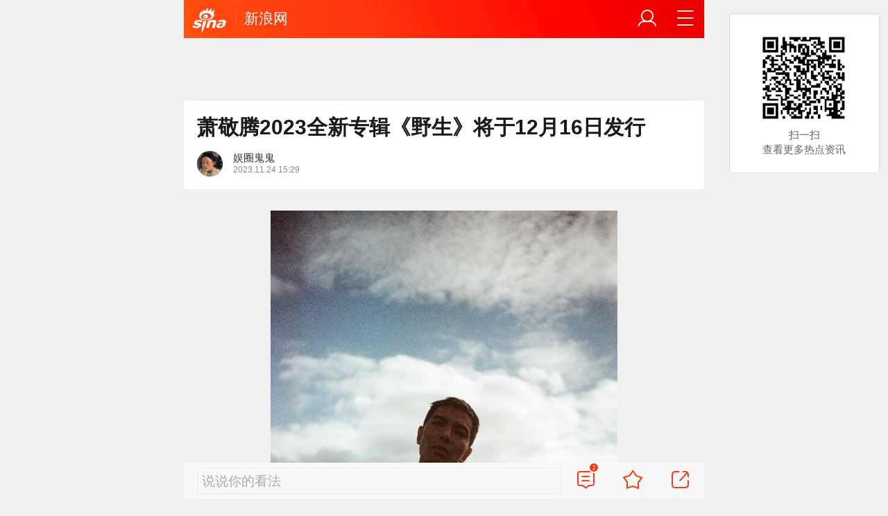

--- FILE ---
content_type: text/html; charset=utf-8
request_url: https://k.sina.cn/article_2620908681_9c37e48900101593g.html?vt=4&wm=3049_0018&cid=34984&node_id=34984&from=ent&subch=star
body_size: 12799
content:

<!DOCTYPE html>
<html>
  <head>
    <meta charset="utf-8" />
    <style>
      .img_intro {
        text-align: center !important;
        font-weight: normal !important;
        font-size: 0.26rem !important;
        color: #666 !important;
        margin: 0 0.3rem;
      }
    </style>
    <title>萧敬腾2023全新专辑《野生》将于12月16日发行</title>
    <meta name="bytedance-verification-code" content="Xl8tlWMrF9BS5dHwW8Ui" />

<script src='https://mjs.sinaimg.cn/umd/error-report/2.0.4/lib/index.min.js'></script>

<script>
  var id = 'sina_wap_kd.sina.cn_wap_article';
  var ignoreList = ['colorDepth'];
  startReport(id, ignoreList);
</script>

    <script type="text/javascript">
      window.STO = window.STO || {};
      window.STO.frS = new Date().getTime();
    </script>
    <meta name="keywords" content="野生,萧敬腾,夏永康,全新专辑,专辑" />
    <meta name="description" content="　　用音乐进行史无前例的实验 飞越9000公里抵达挪威 在过程中改变既有的创作方式　　与当代四位顶尖大师共同打造的梦幻组合包括重量级专辑制作人梁翘柏、A&amp;R创意" />
    <meta name="router-uri" content="sinanews://sina.cn/article/detail.pg?newsId=2620908681-9c37e48900101593g-cms-mp&dataid=comos:mzvtazr3585998" />
    <meta
      name="viewport"
      content="width=device-width, initial-scale=1.0, maximum-scale=1.0, minimum-scale=1.0, user-scalable=no"
    />
    <meta name="apple-mobile-web-app-capable" content="yes" />
    <meta name="author" content="sina_mobile" />
    <meta name="format-detection" content="telephone=no" />
    
      <meta http-equiv="Content-Security-Policy" content="upgrade-insecure-requests" />
    
    <meta name="referrer" content="always" />
    <meta
      name="sudameta"
      content="allCIDs:186869,223658,171240,171239,34846,35059,34984"
    />
    <meta
      name="sudameta"
      content="dataid:comos:mzvtazr3585998"
    />
    <!-- seo -->
     
    <meta property="og:type" content="article" />
    <meta
      property="article:published_time"
      content='2023-11-24T15:29:02+08:00'
    />
    <meta property="article:author" content="娱圈鬼鬼" />
    <meta property="article:published_first" content="新浪网,https://k.sina.cn/article_2620908681_9c37e48900101593g.html" />
    
    <!-- 搜索引擎 辅助抓站 -->
    <meta name="robots" content="index, follow" />
    <meta name="googlebot" content="index, follow" />
    <link
      href="//mjs.sinaimg.cn/wap/online/dpool/wemedia/v2/images/favicon.ico"
      rel="bookmark"
      type="image/x-icon"
    />
    <link
      href="//mjs.sinaimg.cn/wap/online/dpool/wemedia/v2/images/favicon.ico"
      rel="icon"
      type="image/x-icon"
    />
    <link
      href="//mjs.sinaimg.cn/wap/online/dpool/wemedia/v2/images/favicon.ico"
      rel="shortcut icon"
      type="image/x-icon"
    />
    <!-- 添加主屏幕-->
    <meta name="apple-mobile-web-app-title" content="新浪网" />
    <link
      rel="apple-touch-icon-precomposed"
      href="//mjs.sinaimg.cn/wap/online/public/images/addToHome/sina_114x114_v1.png"
    />
    <link
      rel="apple-touch-icon-precomposed"
      href="//mjs.sinaimg.cn/wap/online/public/images/addToHome/sina_57X57_v1.png"
    />
    <script type="text/javascript">
      var sudaLogConfig = {
        uId: '',
        url: 'http%3A%2F%2Fk.sina.cn%2Farticle_2620908681_9c37e48900101593g.html%3Fvt%3D4%26wm%3D3049_0018%26cid%3D34984%26node_id%3D34984%26from%3Dent%26subch%3Dstar',
        channel: 'ent',
        prevPageClickTime: '',
        ext1: 'cid186869,cid223658,cid171240,cid171239,cid34846,cid35059,cid34984'
      };
    </script>
    <script>
      (function () {
        window.attackCatch = function (a) {
          var b = a.tagName.toLowerCase();
          if ('script' === b) var c = a.src;
          else 'link' === b && (c = a.href);
          c &&
            window.fetch &&
            Promise.all([d.loadscript(c, 'force-cache'), d.loadscript(c, 'no-store')])
              .then(function (a) {
                var b = a[0],
                  e = a[1],
                  g = b.status,
                  k = e.status;
                return Promise.all([b.text(), e.text()]).then(function (a) {
                  var f = a[0],
                    h = f.length;
                  a = a[1].length;
                  return 200 == g && 200 == k
                    ? d.getSourceData(c, b, e, h, a, f)
                    : 200 == g
                    ? d.getSourceData(c, b, e, h, -1)
                    : 200 == k
                    ? d.getSourceData(c, b, e, -1, a)
                    : d.getSourceData(c, b, e, -1, -1);
                });
              })
              .then(function (a) {
                d.log('https://log2.sina.cn/mrt.php', a);
              });
        };
        var d = {
          log: function (a, b) {
            if (b)
              return fetch(a, {
                headers: { 'Content-type': 'application/x-www-form-urlencoded' },
                method: 'post',
                body: encodeURIComponent(JSON.stringify(b))
              });
          },
          fetchError: function (a, b) {
            return Promise.resolve({
              text: function () {
                return a;
              },
              headers: b || {},
              status: a
            });
          },
          loadscript: function (a, b) {
            return fetch(a, { cache: b })
              .then(function (a) {
                return a.ok ? a : d.fetchError(a.status, a.headers);
              })
              .catch(function (a) {
                return d.fetchError(a);
              });
          },
          getInformation: function (a) {
            return a
              ? a.replace(/\s+/g, '').replace(/<(.*?)>(.*?)<(\/script)>/g, function (a, c, d, f) {
                  return '<' + c + '>' + d.slice(0, 100) + '<' + f + '>';
                })
              : '';
          },
          getScriptOuterHtmls: function () {
            for (var a = document.getElementsByTagName('script'), b = [], c = 0; c < a.length; c++)
              b.push(d.getInformation(a[c].outerHTML));
            return b.join(',');
          },
          getHeader: function (a, b, c) {
            a = a.headers.get.bind(a.headers);
            b = b.headers.get.bind(b.headers);
            return a && b ? a(c) || b(c) || '' : '';
          },
          getSourceData: function (a, b, c, g, f, e) {
            var h = '',
              k = location.protocol;
            e = e ? e : b.status + ',' + c.status;
            a || (h = d.getScriptOuterHtmls());
            return Promise.resolve({
              diff: g === f ? 0 : 1,
              sizes: [g, f].join(),
              cdn: d.getHeader(b, c, 'X-Via-CDN'),
              edge: d.getHeader(b, c, 'X-via-Edge'),
              jscontent: e,
              scripts: h,
              version: '0.1.1',
              url: a,
              protocol: k
            });
          }
        };
      })();
    </script>
    <script>
      function rem() {
        var t = 100,
          o = 750,
          e = document.documentElement.clientWidth || window.innerWidth,
          n = Math.max(Math.min(e, 480), 320),
          h = 50;
        320 >= n && (h = Math.floor((n / o) * t * 0.99)),
          n > 320 && 362 >= n && (h = Math.floor((n / o) * t * 1)),
          n > 362 && 375 >= n && (h = Math.floor((n / o) * t * 1)),
          n > 375 && (h = Math.floor((n / o) * t * 0.97)),
          (document.querySelector('html').style.fontSize = h + 'px');
      }
      rem();
      window.onresize = function () {
        rem();
      };
    </script>
    <script type="text/javascript">
      window.STO = window.STO || {};
      window.STO.frS = new Date().getTime();
    </script>
    <!-- css_s -->
     <link rel='stylesheet' type='text/css' href='//mjs.sinaimg.cn/wap/project/articlev4/1.1.326/index/static/css/index.min.css' integrity='sha384-n5e+qJgY+gR18Knlu+iOfTi17USjftTdgFRGEYFQra7Qaj/I1L4e3nUC1qXjvB6m' crossorigin='anonymous' onerror='attackCatch(this)'> 
    <link
      rel="stylesheet"
      type="text/css"
      href="//n.sinaimg.cn/default/99feb96c/20220316/cms_style.css?t=2022031601"
    />
    <!-- css_e -->
    <!-- 正文统一文档信息配置 -->
    <script>
      var __docConfig = {
        __artContentSelector: '.art_box',
        __domain: 'mp', //文档所在域
        __docId: '2620908681-9c37e48900101593g',
        __docUrl: 'https://k.sina.cn/article_2620908681_9c37e48900101593g.html', //分享的url
        __mainPic: 'https://k.sinaimg.cn/n/sinakd20115/505/w323h182/20231124/b994-5241871abbaabd9480340c1d92639eca.jpg/w700d1q75cms.jpg', //分享的图片地址
        __title: '萧敬腾2023全新专辑《野生》将于12月16日发行_手机新浪网',
        __content: '萧敬腾2023全新专辑《野生》将于12月16日发行_手机新浪网',
        __tj_ch: 'ent', //统计参
        __sudapageId: 'kandian',
        __gspsId: 'wapkd:9c37e48900101593g',
        __webURL: 'https://k.sina.cn/article_2620908681_9c37e48900101593g.html', //2016-3-15 19:55
        __isdoc: 1, //1表示分享到微博需要doc样式，0表示不需要doc样式
        __cmntId: 'mp:2620908681-9c37e48900101593g:0',
        __cmntListUrl: 'http://cmnt.sina.cn/index?vt=4&product=mp&index=2620908681-9c37e48900101593g',
        __cmntTotal: 0,
        __isClearAd: 0,
        __colleid: '1763167937',
        __collekey: '334d52314d1867a1eb583535c5147f95',
        __laganBack: 1,
      };
      var commentConfig = {
        insertDom: '.j_cmt_wrap',
        page: 'article',
        getcomments: '//cmnt.sina.cn/aj/v2/list?channel=mp&newsid=2620908681-9c37e48900101593g&group=0&thread=1&page=1&hot=1', //评论接口
        jsonp: '_callback',
        jumpCmnt: true,
        shareBtn:true,
        showNewCmnt: false,
        timeConvert: true,
        multiple: false,
        autoStart: true,
        showCollBtn: true,
        httpToHttps: true,
        channel: 'yl',
        newsid: '2620908681-9c37e48900101593g',
        product: 'mp',
        index: '2620908681-9c37e48900101593g',
        cmntNum: 0,
        };
      var channelData = {
            
        }
        
    </script>

    <script>
              (window._ssp_global = window._ssp_global || {}).userConfig = {
              domain: "whn2.star-media.cn"
            };
            var __pushConfig = {
              __isBanner: false, //判断是否出现banner
            };
            var isNphBackUrl = 1;
            var SM = {
              ABT: {
                ALL: {
                  ltxt: 1
                }
              },
              doc: {
                dataid: 'comos:mzvtazr3585998',
                routeUri: 'sinanews://sina.cn/article/detail.pg?newsId=2620908681-9c37e48900101593g-cms-mp&dataid=comos:mzvtazr3585998'
              },
              data: {
                cretags:[],
                pageType: 'art',
                fold:{"text":["打开新浪新闻  阅读全文"],"popTitle":"前往新浪新闻查看，体验更佳","popOkText":"前往","popCancelText":"取消"},
                floatbar:[],
                sax: {
                  configOffStand:{
                      PDPS000000067590:"height:240px;padding: 0.2rem;",
                      PDPS000000067114:"height:240px;padding: 0.2rem;",
                      PDPS000000057573:"height:240px;padding: 0.2rem;",
                      PDPS000000059759:"height:240px;padding: 0.2rem;",
                      PDPS000000059760:"height:240px;padding: 0.2rem;",
                  },
                  wap_class: "jkl20251115",
                  native_class: "j_native_jkl20251115",
                  isChangeSax: 0,
                  onlyGroup: 0,
                  leftArt: 0,
                  // 相关新闻信息流
                   standardNews: [
                     {"pdps":"PDPS000000067114","pos":3},
      //               {"pdps":"CS_PDPS000000067114","pos":3},
                     {"pdps":"PDPS000000060088","pos":6},
                     {"pdps":"PDPS000000059757","pos":"last"}
                   ],
      //            standardNews:[{"pdps":"PDPS000000060088","pos":4},{"pdps":"PDPS000000059757","pos":"last"}],
                  // 推荐阅读信息流
                  standardRead: [
                    {
                      pdps: "PDPS000000059758",
                      pos: 2
                    },
                    {
                      pdps: "PDPS000000059759",
                      pos: 5
                    },
                    {
                      pdps: "PDPS000000059760",
                      pos: 8
                    },
                    {
                      pdps: "PDPS000000059761",
                      pos: 11
                    },
                    {
                      pdps: "PDPS000000059762",
                      pos: 14
                    },
                    {
                      pdps: "PDPS000000056239",
                      pos: 17
                    },
                    {
                      pdps: "PDPS000000059963",
                      pos: 19
                    },
                    {
                      pdps: "PDPS000000056240",
                      pos: 22
                    },
                    {
                      pdps: "PDPS000000057099",
                      pos: 25
                    }
                  ],
                  "notSetStyle": ["PDPS000000057786", "PDPS000000059890", "PDPS000000060087"]
                },
                channel: {
                  mainPage:'https://sina.cn',
                  name:'浪首'
                },
                switch: {
                  "cmntBar": 1,
                  "intercept": "1",
                },
                commentConfig: {
                      cmntId: 'mp:2620908681-9c37e48900101593g:0',
                      getcomments: '//cmnt.sina.cn/aj/v2/list?channel=mp&newsid=2620908681-9c37e48900101593g&group=0&thread=1&page=1&hot=1',
                      jsonp:'_callback',
                },
                      
              "callUpConfig": {"title":"呼起全局配置","url":"","shiftKnob":"0","android_wechat_middle_page":"0","appstore_offline":"0","path":"callup/1579600948","ads":"1","forceNewRoute":"0","issmallpackage":"0","calltype":"0","ispop":"0","poptitle":"打开新浪新闻 阅读精彩内容","popcancel":"取消","popok":"前往","callnum":"","popnum":"","downnum":"","downpop":"0","downtype":"0","downurl":"","jumpcn":"","callsn":"","popcancelcn":"","popoksn":"","downclose":"","downokcn":"","kid":""},
                      
                  },
              }
    </script>
    <script>
      if (history.pushState) {
        var hisPush = window.history.pushState,
          hisReplace = window.history.replaceState;
        (window.history.pushState = function () {}),
          (window.history.replaceState = function () {}),
          (window.sinaHisPush = function () {
            var i = [].slice.call(arguments);
            hisPush.apply(window.history, i);
          }),
          (window.sinaHisReplace = function () {
            var i = [].slice.call(arguments);
            hisReplace.apply(window.history, i);
          });
      }
    </script>
    <!--日志统计-->
    <script src="https://mjs.sinaimg.cn/umd/base-tools-logback/0.4.1/index.min.js"></script>
    <script>
      //前端日志回捞
      var url = location.href.toLocaleLowerCase();
      var param = true; //初始化隐藏vconsole按钮
      if (url.indexOf('logback=1') > -1) {
        //初始化展示VConsole按钮
        param = false;
      }
      var log = new LogBack({
        mode:'corner',
        cornerConfig:{
          direction:{
            topRight:true,
            topLeft:true
          },
          size:50,
          keepingTime:1000
        }
      });
      log.init();
    </script>
    
  </head>

  <body class="article_body">
    
    <main class="page_main fl_padding">
      <!--header_s-->
      <header class="hd_s1 ">
        <a
          href="https://sina.cn?vt=4&amp;pos=11&amp;cid=56264"
          title="手机新浪网"
          class="hd_ic_lg icon_logo_m fl j_backPrePage"
        ></a>
        <h2 class="hd_tit_l">
          <a
            class="hd_tit_a"
            href="https://k.sina.cn/?wm=3049_0018"
            title="新浪网"
          >
            新浪网
          </a>
        </h2>
        <a href="//sina.cn/Index/nav" title="网站导航" class="hd_ic icon_navigation fr"></a>
        <a href="https://my.sina.cn/" title="" id="loginBox" class="hd_ic hd_ic_m icon_user fr">
          <img
            src="[data-uri]"
            class="h_user_pic"
          />
        </a>
      </header>
      <!--header_e-->
      <div sax-type="sax_5" class="jkl20251115" data-id="PDPS000000056105"></div>
      <section class="s_card z_c1">
        <!--正文_s-->
        <article class="art_box">
          <!--标题_s-->
          <h1 class="art_tit_h1">
             萧敬腾2023全新专辑《野生》将于12月16日发行
          </h1>
          <!--标题_e-->
          <!--关注_s-->
          <section>
          <!-- 敏感作者 -->
             
            <figure
              class="weibo_info look_info"
              data-uid="2620908681"
              data-key="7f91f44737bc001f6e607ee126937cd4"
              data-time="1763167937"
            >
            <div class="media_focus" data-muid="2551259">
              <em class="weibo_img">
                <img class="img_width" src="https://n.sinaimg.cn/sinakd10217/360/w180h180/20220519/2f30-9209d3bf73a4c96183d276655854e2ef.jpg" />
                  
              </em>
              <figcaption class="weibo_detail">
                <h2 class="weibo_user">娱圈鬼鬼</h2>
                <time class="weibo_time">
                  
                  <span class="weibo_time_day"> 2023.11.24 15:29</span >
                </time>
              </figcaption>
              </div>
                
                <figcaption class="look_sub j_article_wbreco" href="javascript:void(0)" data-muid="2551259">
                  <span class="icon_add look_sub_ic"></span>关注
                </figcaption>
                
              </figure>
               
          </section>
          <!--背景浮层-->
          <section class="fl_bg j_float_bg hide"></section>
          <!--确认弹出框-->
          <section class="fl_popup j_float_wbro hide">
            <h3 class="fl_popup_tit">确定不再关注此人吗</h3>
            <aside class="fl_popup_bottom">
              <a class="fl_popup_bottom_a" data-content="yes" href="javascript:void(0)">确定</a
              ><a class="fl_popup_bottom_a" data-content="no" href="javascript:void(0)">取消</a>
            </aside>
          </section>
          <!--关注_e-->
          <div id="wx_pic" style="margin: 0 auto; display: none">
            <img src="//n.sinaimg.cn/default/2fb77759/20151125/320X320.png" />
          </div>
          <section class="art_pic_card art_content" data-sudaclick="kandian_a" data-sudatagname="a">
            <!-- 教育/娱乐频道广告位 -->
             <div class="img_wrapper"><img src="http://k.sinaimg.cn/n/sinakd20115/454/w500h754/20231124/d071-1739ef5d1dc0b541670a64ed12f603de.jpg/w700d1q75cms.jpg" w="500" h="754" wh="0.66"/></div><p>　　<font>用音乐进行史无前例的实验 飞越9000公里抵达挪威 在过程中改变既有的创作方式</font></p><p>　　<font>与当代四位顶尖大师共同打造的梦幻组合包括重量级专辑制作人梁翘柏、A&R创意总监暨知名作词人李焯雄、国际知名摄影师夏永康、MV教父林炳存</font></p><p>　　<font>萧敬腾睽违近10年，全信任交出自己，期望联合大师之手打造让人充满共鸣的作品</font></p><p>　　<font>首波单曲《白夜》将于11/29-12/1抢先在HitFM首播。</font></p><p>　　<font>“金曲歌王”萧敬腾2023年全新专辑《野生》将于12/16正式在数位/实体各大平台全面发行。</font></p><p>　　<font>萧敬腾这张作品进行了一场史无前例的音乐实验，不仅飞往9000公里之外的挪威，更在过程中挣脱固有创作演唱习惯，丢掉现有模板，用每一个当下的状态与世上的万物相遇。此次他与当代四位顶尖大师合作，包括华语圈重量级专辑制作人梁翘柏、A&R创意总监暨知名作词人李绰雄、国际知名摄影师夏永康，以及MV教父林炳存，多强联手共同打造这张充满层次与实验性的作品。首波单曲〈白夜〉将于11/29-12/1抢先在HitFM首播。</font></p><div class="img_wrapper"><img src="http://k.sinaimg.cn/n/sinakd20115/454/w500h754/20231124/f8a3-d5bf9a4ce831561faf408ceab38f835b.jpg/w700d1q75cms.jpg" w="500" h="754" wh="0.66"/></div><p>　　<font>相隔近两年，萧敬腾即将在年底推出全新专辑《野生》，这张作品如其名对他来说有如一场未知的旅程与冒险，“野生”之于萧敬腾而言，是暂时跳开自己熟悉的生活与工作环境、放弃音乐工业流水线的生产方式，并毫无保留交出自己，回归“金曲歌王”的专业角色，尊重别人的创意，让别人完整发挥，他投入，他聆听，已经好多年在专辑录音期间，老萧心无旁骛，没有别的行程，没有安排其馀的工作通告，每天只做一件事，专心的唱，给时间与自己相处、与音乐相处，让歌曲如野花野草的“野生”，自然的长出来。</font></p><p>　　<font>本次作品更皆位于挪威奥勒松的 Ocean Sound录音室完成，这间录音室位于挪威一个很小的岛屿-吉斯克岛（Giske）上，录音室的硬体和软体也为音乐创作者提供全新的维度和深度，使歌曲更加立体和丰富。这间录音室迷人的地方是拥有历史上最具代表性的麦克风，也是世界上已少见的人声麦克风型号Neumann U47，也是世界上少数还拥有这支麦克风的录音室！原版U47在人声、原声吉他、鼓、管弦乐队都能完美收音呈现，强劲的低音和充满空气感的高音都能录制到非常饱满的声音，收音非常精准；包括披头四乐队、大卫·鲍伊、麦克杰克森都使用此麦克风录音，从50年代至今一代又一代的歌手用这支麦克风创造了无数经典唱片，从60年代保存至今的数量已经非常稀少，可以说是极其珍贵！这次萧敬腾也使用U47和U67麦克风完成专辑的录制，这也是这次音乐团队选择这裡的因素。</font></p><div class="img_wrapper"><img src="http://k.sinaimg.cn/n/sinakd20115/682/w500h182/20231124/8bce-f76f586d00d0d8e433b58bdc3de898c5.jpg/w700d1q75cms.jpg" w="500" h="182" wh="2.75"/></div><p>　　<font>这次专辑更以全新的实验角度，汇集制作、作词、摄影、MV、纪录片各个范畴最顶尖的大师专责完成，让每个人完整发挥，最终完成这张作品，集结了当代大师级人物，与四位顶尖级大师合作，包括在华语音乐圈有著举足轻重地位的专辑制作人——梁翘柏，他曾担任众多歌手以及如王菲、陈奕迅等天王天后的作曲、编曲、监制唱片以及演唱会音乐总监，并参与电影配乐；担任A&R创意总监与专辑作词人的李绰雄，更是以观察深刻入微、描写精准见长，曾获两届金曲奖最佳作词人奖，是华语乐坛最重要的顶尖作词人之一！</font></p><p>　　<font>担任专辑视觉摄影的艺术家——夏永康，则为国际知名摄影师，早期更以王家卫电影御用平面摄影闻名，其中“春光乍泄”的整体视觉更被奉为当代影像经典中的经典，这次他更为视觉操刀，替萧敬腾打造了全新风格与形象。身为当今亚洲最多产的当代艺术家之一，夏永康老师热爱使用底片拍摄，追求最直接的影象输出，拍摄现场往往没有繁复的灯光设备或是庞大助理群，看似简单随性的使用各式底片相机，其实行云流水的操作让人感受到这些相机像是夏永康身体的一部分。在夏永康的镜头之下，萧敬腾的神韵姿态转化为充满意念与情绪的视觉，将失焦的模糊，底片的色调颗粒感，低曝光等各种质感，转化为不可以思议的独特美感。在《野生》的实体专辑中也将完整呈现夏永康老师的作品集。</font></p><div class="img_wrapper"><img src="http://k.sinaimg.cn/n/sinakd20115/454/w500h754/20231124/6fbb-96728c109fbfbd2ce3a33b153df6c0bd.jpg/w700d1q75cms.jpg" w="500" h="754" wh="0.66"/></div><p>　　<font>此外，与萧敬腾长期合作的“MV教父”林炳存同时参与其中，在亚洲有著高知名度的他，也是众多知名艺人指定合作大师，此次四强联合，为萧敬腾打造此次专辑。不仅如此，这次的录音过程也全程拍摄记录下来，想与大家分享这一段实验之旅，萧敬腾也与制作人、同事们在这趟旅程中看见从未发现的自己，联合完成了自己也相当喜欢的作品，就像是进行了一场疗愈身心的洗练。</font></p><p>　　<font>萧敬腾回忆过去时常独立完成一整张作品；此次与各界大师一起提前一年展开企划、开案到完成，除了深感荣幸，更充满期待，期待听众能从这张专辑听见不同，却又让人充满共鸣。萧敬腾2023年全新专辑《野生》首波单曲〈白夜〉将于11/29-12/1抢先在HitFM首播。</font></p><div class="img_wrapper"><img src="http://k.sinaimg.cn/n/sinakd20115/454/w500h754/20231124/86cf-aea9557649e70d6379891175a9fc7cd2.jpg/w700d1q75cms.jpg" w="500" h="754" wh="0.66"/></div>
             
             
                <p style="font-size: .24rem;color: #888;font-weight: 400;">发布于：北京</p>
              
          </section>

          <!-- 分享模块_s -->
          <script type="text/javascript">
            window.STO = window.STO || {};
            window.STO.fw = new Date().getTime();
          </script>
        </article>
      </section>
      <!-- 正文底部图片活动位 -->
      
      <div
        class="plugins_banner_withgk_docplugin"
        data-type="content"
        data-content="{&#34;url&#34;:&#34;http://sinanews.sina.cn/activities/gold_center.shtml&#34;,&#34;pic&#34;:{&#34;url&#34;:&#34;https://n.sinaimg.cn/default/transform/50/w690h160/20210610/e905-krhvrxt5489009.gif&#34;},&#34;action&#34;:2,&#34;callup&#34;:{&#34;newsId&#34;:&#34;HB-1-sina_gold_center/index-gold&#34;,&#34;actionType&#34;:13,&#34;routeUri&#34;:&#34;sinanews://sina.cn/hybrid/hybrid.pg?newsId=HB-1-sina_gold_center/index-gold&amp;pkey=default&#34;},&#34;sn&#34;:&#34;SN_7423&#34;,&#34;cn&#34;:&#34;&#34;,&#34;kid&#34;:&#34;144&#34;,&#34;show&#34;:{&#34;platform&#34;:&#34;all&#34;},&#34;gk&#34;:1808}"
      ></div>
      
      <!--知乎卡片-->
      <div class="plugins_partner_zhihu_question_card"></div>
      <!--直播卡组件 2020-9-10 ；2021-3-23下线.-->
       
      
      <!-- 疫情推荐位-->
       

      <!--正文_e-->
      
      <!-- 相关视频_s -->
      <section class="s_card j_relevent_video hide"></section>
      <!-- 相关视频_e -->
       <!--评论_s-->
      <section class="s_card hotCmnt"></section>
    
      <!--正文底部组件优化-->
      <div
        class="extended_icons_docplugin"
        data-content="[]"
        data-name="extended_icons:common:ent"
        data-type="card"
      ></div>
      <!--正文底部组件优化_e-->

      
      <section class="warning_box">
        <section class="warning_wrap">
          <span class="warning_statement"
            ><strong class="warning_s">特别声明：</strong>以上文章内容仅代表作者本人观点，不代表 新浪网观点或立场。如有关于作品内容、版权或其它问题请于作品发布后的30日内与 新浪网联系。</span
          >
        </section>
      </section>
      
      <section class="s_card j_video_with_ad z_c2">
        <div
          sax-type="proxy"
          class="j_native_jkl20251115 s_card_white"
          data-inserttype="0"
          data-id="PDPS000000057573"
        ></div>
      </section>

      <!--高考查询_s-->
      

      <!--小说卡组件占位_s-->
      
        <div class='xiaoshuo_card_docplugin' data-content='[{&#34;dataid&#34;:null,&#34;name&#34;:null,&#34;playcount&#34;:null,&#34;pic&#34;:null,&#34;wapurl&#34;:null,&#34;routeUri&#34;:&#34;&#34;},{&#34;dataid&#34;:null,&#34;name&#34;:null,&#34;playcount&#34;:null,&#34;pic&#34;:null,&#34;wapurl&#34;:null,&#34;routeUri&#34;:&#34;&#34;},{&#34;dataid&#34;:null,&#34;name&#34;:null,&#34;playcount&#34;:null,&#34;pic&#34;:null,&#34;wapurl&#34;:null,&#34;routeUri&#34;:&#34;&#34;},{&#34;dataid&#34;:null,&#34;name&#34;:null,&#34;playcount&#34;:null,&#34;pic&#34;:null,&#34;wapurl&#34;:null,&#34;routeUri&#34;:&#34;&#34;},{&#34;dataid&#34;:null,&#34;name&#34;:null,&#34;playcount&#34;:null,&#34;pic&#34;:null,&#34;wapurl&#34;:null,&#34;routeUri&#34;:&#34;&#34;},{&#34;dataid&#34;:null,&#34;name&#34;:null,&#34;playcount&#34;:null,&#34;pic&#34;:null,&#34;wapurl&#34;:null,&#34;routeUri&#34;:&#34;&#34;},{&#34;dataid&#34;:null,&#34;name&#34;:null,&#34;playcount&#34;:null,&#34;pic&#34;:null,&#34;wapurl&#34;:null,&#34;routeUri&#34;:&#34;&#34;},{&#34;dataid&#34;:null,&#34;name&#34;:null,&#34;playcount&#34;:null,&#34;pic&#34;:null,&#34;wapurl&#34;:null,&#34;routeUri&#34;:&#34;&#34;}]'></div>
      
      <!--小说卡组件占位_s-->

      <!--热榜组件占位_s-->
      <div class="search_hotwords_docplugin" data-content="[]" data-type="card"></div>
      <!--热榜组件占位_e-->
      <div sax-type="words" data-id="PDPS000000067923" class="jkl20251115"></div>
      <!--相关新闻_s-->
      <section class="s_card z_c2 j_article_relevent_news">
        <!-- <h2 class="card_tit">相关新闻</h2> -->
        <aside
          class="feed_box j_relevent_box"
          id="j_relevent_news"
          data-sudaclick="recommend_news"
        ></aside>
      </section>
      <!--相关新闻_e-->
      
      <!--评论_s-->
      <!-- <section class="s_card hotCmnt"></section> -->
      <!--评论_e-->
      
     
      <!--广告_s-->
      <section class="s_card z_c3" id="midThreeAds" style="background: #f8f8f8; overflow: initial">
        <div
          sax-type="proxy"
          class="tb_tl j_native_jkl20251115"
          data-id="PDPS000000067590"></div>
        <div
          sax-type="proxy"
          class="s_card_white_m j_native_jkl20251115"
          data-id="PDPS000000067591"
        ></div>
        <div
          sax-type="proxy"
          class="s_card_white_m j_native_jkl20251115"
          data-id="PDPS000000067592"
        ></div>
      </section>
      <!--广告_e-->
      <!--推荐阅读_s-->
      <section class="s_card j_article_relevent j_wbrecommend_wrap">
        <!-- <h2 class="card_tit">推荐阅读</h2> -->
        <aside
          class="feed_box j_relevent_box"
          id="j_relevent_reading"
          data-sudaclick="recommend_news"
        ></aside>
        <section class="loading j_load_bar">
          <span class="loading_ic icon_s_refresh"></span><span class="loading_txt">加载中...</span>
        </section>
      </section>
      <!--推荐阅读_e-->
     
      <section id="j_card_shortVideo"></section>
      <section id="j_card_hot_rank" data-category="全部"></section>

       
<!--footer_s-->
<nav class="hd_nav  ft_nav">
  <a class="hd_nav_a ft_nav_a" href="http://video.sina.cn/?vt=4&amp;wm=3049_0018" title="视频">视频</a>
  <a class="hd_nav_a ft_nav_a" href="http://bn.sina.cn/?vt=4&amp;wm=3049_0018" title="直播">直播</a>
  <a class="hd_nav_a ft_nav_a" href="http://photo.sina.cn/?vt=4&amp;wm=3049_0018" title="美图">美图</a>
  <a class="hd_nav_a ft_nav_a" href="http://blog.sina.cn/?vt=4&amp;wm=3049_0018" title="博客">博客</a>
  <a class="hd_nav_a ft_nav_a" href="http://k.sina.cn/?vt=4&amp;wm=3049_0018" title="新浪">
    新浪</a>
  <a class="hd_nav_a ft_nav_a" href="http://gov.sina.cn/?vt=4&amp;wm=3049_0018" title="政务">政务</a>
  <a class="hd_nav_a ft_nav_a" href="http://joke.sina.cn/?vt=4&amp;wm=3049_0018" title="搞笑">搞笑</a>
  <a class="hd_nav_a ft_nav_a" href="http://ent.sina.cn/star/index.d.html?vt=4&amp;wm=3049_0018" title="八卦">八卦</a>
  <a class="hd_nav_a ft_nav_a" href="http://eladies.sina.cn/feel?vt=4&amp;wm=3049_0018" title="情感">情感</a>
  <a class="hd_nav_a ft_nav_a" href="http://travel.sina.cn/?vt=4&amp;wm=3049_0018" title="旅游">旅游</a>
  <a class="hd_nav_a ft_nav_a" href="http://fo.sina.cn/?vt=4&amp;wm=3049_0018" title="佛学">佛学</a>
  <a class="hd_nav_a ft_nav_a" href="http://zhongce.sina.com.cn/?vt=4&amp;wm=3049_0018" title="众测">众测</a>
</nav>
<footer class="ft_cm">
  <nav class="ft_cm_nav">
    <a class="ft_cm_nav_a" href="https://sina.cn?vt=4&amp;wm=3049_0018">首页</a>
    <a class="ft_cm_nav_a" href="http://sina.cn/Index/nav?&amp;wm=3049_0018">导航</a>
    <a class="ft_cm_nav_a" href="http://lives.sina.cn/live/live?id=314&live_mg=sports&vt=4&amp;wm=3049_0018">反馈</a>
    <a class="ft_cm_nav_a" id="footer_entry" href="https://my.sina.cn/?vt=4&amp;wm=3049_0018">登录</a>
  </nav>
  <cite class="ft_cite">Sina.cn(京ICP0000007)
    2025-11-15 08:52</cite>
</footer>
<!--footers_e-->
    </main>
    <section class="alert-module j_alert_box" style="display: none">
      <i class="j_alert_text"></i>
    </section>
    <!--图片统计_s-->
    <script type="text/javascript">
      var articleMaskLayer = {
        ch: 'top',
        isPV: true
      };
    </script>
    <!--图片统计_s-->
    <div sax-type="lmt" class="jkl20251115 j_lmt_w" data-id=""></div>
    <div
      sax-type="sax_hw"
      class="jkl20251115 j_hwIcon cm_ani_out"
      data-id="E983F6B79B69"
      style="
        display: none;
        z-index: 15;
        position: fixed;
        right: 0.42rem;
        bottom: 2.62rem;
        width: 0.72rem;
        height: 0.72rem;
      "
    ></div>
    <script sax-type="sax_hw" type="text/html">
      <a
        href="<% content[0].link[0] %>"
        style="width: 100%;height: 100%;line-height: .9rem;text-align: center;font-size: .5rem;border-radius: .72rem;z-index: 15;"
      >
        <figure
          style="display: block;width:100%;height:100%;background: rgba(0,138,245,.3);border: .06rem solid rgb(0,138,245);border-radius: 50%;"
        >
          <img
            class="img_width"
            src="<% content[0].src[0] %>"
            alt="<% content[0].type %>"
            style="vertical-align: top;"
          />
        </figure>
      </a>
    </script>
    <script sax-type="lmt" type="text/html">
      <div class="lmt_w">
        <span class="lmt_c_w icon_com"></span>
        <a href="<% content[0].link[0] %>">
          <img class="lmt_img" alt="<% content[0].src[1] %>" src="<% content[0].src[0] %>" />
        </a>
      </div>
    </script>
    <script sax-type="phtoto_proxy" type="text/html">
      <a href="<% url %>" class="hd_sax">
        <dl>
          <dt><img src="<% img['u'] %>" alt="" /></dt>
          <dd>
            <h3><% title %></h3>
            <p><% intro %></p>
            <span>广告</span>
          </dd>
        </dl>
      </a>
    </script>
    <script sax-type="sax_5" type="text/html">
      <a href="<% content[0].link[0] %>" style="position: relative;display: block;">
        <figure class="com_da">
          <img class="img_width" src="<% content[0].src[0] %>" alt="<% content[0].src[1] %>" />
          <mark class="com_da_m">广告</mark>
        </figure>
      </a>
    </script>
    <script sax-type="sax_jdt" type="text/html">
      <a href="<% content[0].link[0] %>" style="position: relative;display: block;height:100%">
        <img src="<% content[0].src[0] %>" alt="<% content[0].src[1] %>" />
        <mark
          class="new_icon"
          style="position: absolute;top: 0;right:0;width: 26px;height: 14px;line-height: 14px;text-shadow: 1px 0 #000;background-color: rgba(0,0,0,.18);color: #fff;font-size: 10px;-webkit-transform: scale(.6);transform: scale(.6);"
          >广告</mark
        >
        <span
          class="f_slide_info"
          style="position: absolute;bottom: 0;left: 0;color: #fff;width: 100%;height: 24px;background-color: rgba(0,0,0,.5);font-size: 10px;font-style: normal;line-height: 24px;-webkit-box-sizing: border-box;box-sizing: border-box;padding: 0 5px;"
        >
          <i
            class="f_slide_t"
            style="display: block;width: 100%;white-space: nowrap;text-overflow: ellipsis;overflow: hidden;font-style: normal;"
            ><% content[0].src[1] %></i
          >
        </span>
      </a>
    </script>
    <script type="text/javascript">
      //公共全局配置文件
      var globalConfig = {
        startTime: new Date().getTime(),	//页面开始渲染时间，目前应用于：日志统计、性能统计。
        isLogin: false
      }
      </script>
    <script type="text/javascript">
      var sudaMapConfig = {
        uId: '',
        pageId: '2949'
      };
      window.wap_class = 'jkl20251115';
      window.native_class = 'j_native_jkl20251115';
      window.isChangeSax = 1;
    </script>
    <script>
      window.bdAdArr = [];
    </script>
    <script>
      window.iframeAdArr = [
        'PDPS000000059757',
        'PDPS000000059761',
        'PDPS000000059762',
        'PDPS000000056239'
      ];
    </script>

     <script type='text/javascript' src='//mjs.sinaimg.cn/umd/base-tools-SUDA/1.1.57/index.min.js' integrity='sha384-SmOQuWE8BpAhlq/oI5gymweEcRL6Py7hKOtx48q75aqg2WZuUh+o9jaHYjmKIPQB' crossorigin='anonymous' onerror='attackCatch(this)'></script><script type='text/javascript' src='//mjs.sinaimg.cn/umd/base-tools-nph/1.1.22/index.min.js' integrity='sha384-nVLD6S5yCwgrvGbKlb8qvauJHNLzvBtycKId+x/r7DKxhzdGUryNqY+gE31rfur7' crossorigin='anonymous' onerror='attackCatch(this)'></script><script type='text/javascript' src='//mjs.sinaimg.cn/umd/base-tools-nph-strategy/1.1.40/index.min.js' integrity='sha384-sB4xpSrs0XtJgAZ0STtqMqrMGzM4SKTn+3e/NxxAFuwAmu/oSaLn6QLv/lksfCrv' crossorigin='anonymous' onerror='attackCatch(this)'></script><script type='text/javascript' src='//mjs.sinaimg.cn/umd/base_tools_pushdialog/3.0.8/index.min.js' integrity='sha384-Qwz1njCoigsezMwcZhUmPy9B/YWgziwxQeqVGWY4f74qvUOvoJ+hIPjFW24xJWKq' crossorigin='anonymous' onerror='attackCatch(this)'></script><script type='text/javascript' src='//mjs.sinaimg.cn/umd/ci-logback-script/1.0.10/index.min.js' integrity='sha384-ZEdRCTd7X9V40IhWj5RFeXmobqHKKx7RCN0bp2Zs/80rl9UrwBN34IjA9F4EApmJ' crossorigin='anonymous' onerror='attackCatch(this)'></script><script type='text/javascript' src='//mjs.sinaimg.cn/wap/project/articlev4/1.1.326/index/static/js/index.min.js' integrity='sha384-CSYF/8m3CW/aML1fxqT5isx9ZKcw567BXVzYHX+re3er7jTH1Za4E8kubuhvzWLD' crossorigin='anonymous' onerror='attackCatch(this)'></script> 
  </body>
  <script src="https://mjss.sinaimg.cn/wap/online/public/qusetMobile/201705221616/js/quset_mobile.min.js"></script>
  <script src="https://pluto.sina.cn/gk/match?id=1"></script>
</html>


--- FILE ---
content_type: text/html;charset=UTF-8
request_url: https://cmnt.sina.cn/aj/v2/counts?ids=mp:2620908681-9c37e48900101593g:0&_=1763167943107&_callback=Zepto1763167943077
body_size: 9
content:
 Zepto1763167943077({"mp:2620908681-9c37e48900101593g:0":{"total":2,"show":2,"thread_show":2,"qreply_show":0,"qreply":0,"real_show":2}});

--- FILE ---
content_type: text/html;charset=UTF-8
request_url: https://cmnt.sina.cn/aj/v2/list?channel=mp&newsid=2620908681-9c37e48900101593g&group=0&thread=1&page=1&hot=1&_=1763167943738&_callback=Zepto1763167943078
body_size: 1018
content:
 Zepto1763167943078({"status":1,"msg":"","data":[{"mid":"65606913-132F34756-17F2E1B21-9AA-797","comment_mid":"0","channel":"mp","newsid":"2620908681-9c37e48900101593g","news_mid":"0","channel_source":"wbimport","newsid_source":"4971623790674267","news_mid_source":"0","status":"M_PASWAIT","time":"2023-11-24 17:12:51","agree":"0","score":"0","hot":"0","against":"1700817191","length":"2","rank":"0","vote":"0","level":"3","parent":"","parent_mid":"0","thread":"","thread_mid":"0","uid":"6428695329","nick":"Komi\u66e6","usertype":"wb","content":"\u54c7\u54e6","ip":"","config":"wb_verified=0&wb_screen_name=Komi\u66e6&wb_cmnt_type=comment_status&wb_user_id=6428695329&wb_description=&area=\u91cd\u5e86&wb_parent=&wb_profile_img=http:\/\/n.sinaimg.cn\/sinanews\/eb9bf575\/20190108\/TouXiang120.png&wb_verified_type=&wb_time=2023-11-24 17:12:51&wb_comment_id=4971649914636053&layer=1&show_loc=1","profile_img":"http:\/\/n.sinaimg.cn\/sinanews\/eb9bf575\/20190108\/TouXiang120.png","parent_uid":"0","parent_nick":"","parent_profile_img":"","area":"\u91cd\u5e86","status_uid":"2620908681","comment_imgs":null,"status_cmnt_mid":"4971649914636053","import_type":"wb_mid","media_type":"0","audio":"","video":"","openid":"","login_type":"0","batch_type":"comos_wb","check_type":"1","status_show":"1","code":"4000","layer":"1","show_loc":"1","top_desc":"","thread2":"","status2":"M_PASWAIT","content_ext":{"reply":0,"weibourl":"http:\/\/weibo.com\/2620908681\/Nu3gf2Pph","videoinfo":""},"is_hot":"0","is_top":"0","parent_new":"","count_layer":"0","did":"","is_agree":"0","has_my":"","face":"https:\/\/n.sinaimg.cn\/sinanews\/eb9bf575\/20190108\/TouXiang120.png","_config":{"wb_verified":"0","wb_screen_name":"Komi\u66e6","wb_cmnt_type":"comment_status","wb_user_id":"6428695329","wb_description":"","area":"\u91cd\u5e86","wb_parent":"","wb_profile_img":"http:\/\/n.sinaimg.cn\/sinanews\/eb9bf575\/20190108\/TouXiang120.png","wb_verified_type":"","wb_time":"2023-11-24 17:12:51","wb_comment_id":"4971649914636053","layer":"1","show_loc":"1"}},{"mid":"656058F8-1A5E461F5-C539FE8F-9AA-896","comment_mid":"0","channel":"mp","newsid":"2620908681-9c37e48900101593g","news_mid":"0","channel_source":"wbimport","newsid_source":"4971623790674267","news_mid_source":"0","status":"M_PASWAIT","time":"2023-11-24 16:04:08","agree":"0","score":"0","hot":"0","against":"1700813141","length":"7","rank":"0","vote":"0","level":"1","parent":"","parent_mid":"0","thread":"","thread_mid":"0","uid":"3308912271","nick":"\u996e\u9189\u5fc6\u957f\u5b89","usertype":"wb","content":"\u6211\u611f\u89c9\u6211\u4f1a\u542c\u54ed","ip":"","config":"bathc_user=1&wb_profile_img=https:\/\/tvax1.sinaimg.cn\/crop.0.0.960.960.50\/c539fe8fly8hhp1fpgfftj20qo0qo76n.jpg&area=\u6cb3\u5357\u6d1b\u9633&layer=1&show_loc=0","profile_img":"https:\/\/tvax1.sinaimg.cn\/crop.0.0.960.960.50\/c539fe8fly8hhp1fpgfftj20qo0qo76n.jpg","parent_uid":"0","parent_nick":"","parent_profile_img":"","area":"\u6cb3\u5357\u6d1b\u9633","status_uid":"2620908681","comment_imgs":null,"status_cmnt_mid":"4971632621524280","import_type":"wb_history","media_type":"0","audio":"","video":"","openid":"","login_type":"0","batch_type":"comos_wb","check_type":"1","status_show":"1","code":"4000","layer":"1","show_loc":"0","top_desc":"","thread2":"","status2":"M_PASWAIT","content_ext":{"reply":0,"weibourl":"http:\/\/weibo.com\/2620908681\/Nu3gf2Pph","videoinfo":""},"is_hot":"0","is_top":"0","parent_new":"","count_layer":"0","did":"","is_agree":"0","has_my":"","face":"https:\/\/tvax1.sinaimg.cn\/crop.0.0.960.960.50\/c539fe8fly8hhp1fpgfftj20qo0qo76n.jpg","_config":{"bathc_user":"1","wb_profile_img":"https:\/\/tvax1.sinaimg.cn\/crop.0.0.960.960.50\/c539fe8fly8hhp1fpgfftj20qo0qo76n.jpg","area":"\u6cb3\u5357\u6d1b\u9633","layer":"1","show_loc":"0"}}]});

--- FILE ---
content_type: text/html;charset=UTF-8
request_url: https://cmnt.sina.cn/aj/v2/list?channel=mp&newsid=2620908681-9c37e48900101593g&group=0&thread=1&page=1&hot=1&_=1763167945957&_callback=Zepto1763167943079
body_size: 1018
content:
 Zepto1763167943079({"status":1,"msg":"","data":[{"mid":"65606913-132F34756-17F2E1B21-9AA-797","comment_mid":"0","channel":"mp","newsid":"2620908681-9c37e48900101593g","news_mid":"0","channel_source":"wbimport","newsid_source":"4971623790674267","news_mid_source":"0","status":"M_PASWAIT","time":"2023-11-24 17:12:51","agree":"0","score":"0","hot":"0","against":"1700817191","length":"2","rank":"0","vote":"0","level":"3","parent":"","parent_mid":"0","thread":"","thread_mid":"0","uid":"6428695329","nick":"Komi\u66e6","usertype":"wb","content":"\u54c7\u54e6","ip":"","config":"wb_verified=0&wb_screen_name=Komi\u66e6&wb_cmnt_type=comment_status&wb_user_id=6428695329&wb_description=&area=\u91cd\u5e86&wb_parent=&wb_profile_img=http:\/\/n.sinaimg.cn\/sinanews\/eb9bf575\/20190108\/TouXiang120.png&wb_verified_type=&wb_time=2023-11-24 17:12:51&wb_comment_id=4971649914636053&layer=1&show_loc=1","profile_img":"http:\/\/n.sinaimg.cn\/sinanews\/eb9bf575\/20190108\/TouXiang120.png","parent_uid":"0","parent_nick":"","parent_profile_img":"","area":"\u91cd\u5e86","status_uid":"2620908681","comment_imgs":null,"status_cmnt_mid":"4971649914636053","import_type":"wb_mid","media_type":"0","audio":"","video":"","openid":"","login_type":"0","batch_type":"comos_wb","check_type":"1","status_show":"1","code":"4000","layer":"1","show_loc":"1","top_desc":"","thread2":"","status2":"M_PASWAIT","content_ext":{"reply":0,"weibourl":"http:\/\/weibo.com\/2620908681\/Nu3gf2Pph","videoinfo":""},"is_hot":"0","is_top":"0","parent_new":"","count_layer":"0","did":"","is_agree":"0","has_my":"","face":"https:\/\/n.sinaimg.cn\/sinanews\/eb9bf575\/20190108\/TouXiang120.png","_config":{"wb_verified":"0","wb_screen_name":"Komi\u66e6","wb_cmnt_type":"comment_status","wb_user_id":"6428695329","wb_description":"","area":"\u91cd\u5e86","wb_parent":"","wb_profile_img":"http:\/\/n.sinaimg.cn\/sinanews\/eb9bf575\/20190108\/TouXiang120.png","wb_verified_type":"","wb_time":"2023-11-24 17:12:51","wb_comment_id":"4971649914636053","layer":"1","show_loc":"1"}},{"mid":"656058F8-1A5E461F5-C539FE8F-9AA-896","comment_mid":"0","channel":"mp","newsid":"2620908681-9c37e48900101593g","news_mid":"0","channel_source":"wbimport","newsid_source":"4971623790674267","news_mid_source":"0","status":"M_PASWAIT","time":"2023-11-24 16:04:08","agree":"0","score":"0","hot":"0","against":"1700813141","length":"7","rank":"0","vote":"0","level":"1","parent":"","parent_mid":"0","thread":"","thread_mid":"0","uid":"3308912271","nick":"\u996e\u9189\u5fc6\u957f\u5b89","usertype":"wb","content":"\u6211\u611f\u89c9\u6211\u4f1a\u542c\u54ed","ip":"","config":"bathc_user=1&wb_profile_img=https:\/\/tvax1.sinaimg.cn\/crop.0.0.960.960.50\/c539fe8fly8hhp1fpgfftj20qo0qo76n.jpg&area=\u6cb3\u5357\u6d1b\u9633&layer=1&show_loc=0","profile_img":"https:\/\/tvax1.sinaimg.cn\/crop.0.0.960.960.50\/c539fe8fly8hhp1fpgfftj20qo0qo76n.jpg","parent_uid":"0","parent_nick":"","parent_profile_img":"","area":"\u6cb3\u5357\u6d1b\u9633","status_uid":"2620908681","comment_imgs":null,"status_cmnt_mid":"4971632621524280","import_type":"wb_history","media_type":"0","audio":"","video":"","openid":"","login_type":"0","batch_type":"comos_wb","check_type":"1","status_show":"1","code":"4000","layer":"1","show_loc":"0","top_desc":"","thread2":"","status2":"M_PASWAIT","content_ext":{"reply":0,"weibourl":"http:\/\/weibo.com\/2620908681\/Nu3gf2Pph","videoinfo":""},"is_hot":"0","is_top":"0","parent_new":"","count_layer":"0","did":"","is_agree":"0","has_my":"","face":"https:\/\/tvax1.sinaimg.cn\/crop.0.0.960.960.50\/c539fe8fly8hhp1fpgfftj20qo0qo76n.jpg","_config":{"bathc_user":"1","wb_profile_img":"https:\/\/tvax1.sinaimg.cn\/crop.0.0.960.960.50\/c539fe8fly8hhp1fpgfftj20qo0qo76n.jpg","area":"\u6cb3\u5357\u6d1b\u9633","layer":"1","show_loc":"0"}}]});

--- FILE ---
content_type: text/html;charset=UTF-8
request_url: https://cmnt.sina.cn/aj/v2/counts?ids=mp:2620908681-9c37e48900101593g:0&_=1763167945958&_callback=Zepto1763167943080
body_size: 8
content:
 Zepto1763167943080({"mp:2620908681-9c37e48900101593g:0":{"total":2,"show":2,"thread_show":2,"qreply_show":0,"qreply":0,"real_show":2}});

--- FILE ---
content_type: text/css
request_url: https://mjs.sinaimg.cn/umd/base-tools-nph-strategy/1.1.40/style.min.css
body_size: 6146
content:
/*!
 * @version 1.1.40
 * @date 2024-03-05
 * @generated 
 */html{font-family:Microsoft YaHei,Helvetica Neue,Helvetica,STHeiTi,Arial,sans-serif}.mask{display:block;background:rgba(0,0,0,.5);position:fixed;top:0;left:0;width:100%;height:100%;z-index:1009}.mask .popup{width:5.4rem;background:#fff;position:absolute;left:50%;top:50%;transform:translate(-50%,-50%);-ms-transform:translate(-50%,-50%);-moz-transform:translate(-50%,-50%);-webkit-transform:translate(-50%,-50%);-o-transform:translate(-50%,-50%);-webkit-box-sizing:border-box;box-sizing:border-box;border-radius:.12rem}.mask .popup .title{font-family:PingFangSC-Medium;font-size:.34rem;color:#222;text-align:center;padding:.32rem .51rem;position:static}.mask .popup .button-box{border-top:1px solid #ececec;padding:.26rem 0;overflow:hidden;display:block}.mask .popup .button-box .ok{float:right;width:49%;border-left:1px solid #ececec;display:block;text-align:center}.mask .popup .button-box span{font-family:PingFangSC-Regular;font-size:.34rem;color:#007bf1;letter-spacing:0;text-align:center}.mask .popup .button-box .no{float:left;width:50%;text-align:center;display:block}.mask .popup_dowmload{width:4.8rem;background:#fff;position:absolute;left:50%;top:50%;transform:translate(-50%,-50%);-ms-transform:translate(-50%,-50%);-moz-transform:translate(-50%,-50%);-webkit-transform:translate(-50%,-50%);-o-transform:translate(-50%,-50%);-webkit-box-sizing:border-box;box-sizing:border-box;border-radius:.12rem}.mask .popup_dowmload .title{font-family:PingFangSC-Medium;font-size:.32rem;color:#000;text-align:center;padding:.5rem .45rem .42rem;position:static;line-height:.48rem}.mask .popup_dowmload .button-box{padding:0 0 .5rem;overflow:hidden;display:block;width:3.8rem;margin:0 auto}.mask .popup_dowmload .button-box .ok{float:right;display:block;background:#fe350e;text-align:center;color:#fff}.mask .popup_dowmload .button-box span{font-family:PingFangSC-Regular;font-size:.24rem;color:#444;letter-spacing:0;border-radius:.26rem;text-align:center;width:1.8rem;height:.52rem;line-height:.52rem;-webkit-box-sizing:border-box;box-sizing:border-box}.mask .popup_dowmload .button-box .no{float:left;text-align:center;border:1px solid #dcdcdc;display:block}.mask .popup_type2{width:5.82rem;background:#fff;position:absolute;left:50%;top:48%;padding:.52rem .3rem 0;transform:translate(-50%,-50%);-ms-transform:translate(-50%,-50%);-moz-transform:translate(-50%,-50%);-webkit-transform:translate(-50%,-50%);-o-transform:translate(-50%,-50%);-webkit-box-sizing:border-box;box-sizing:border-box;border-radius:.12rem}.mask .popup_type2 .title{font-size:.32rem;color:#000;text-align:center;padding:0 .4rem;margin-bottom:.42rem;position:static;line-height:.48rem}.mask .popup_type2 .button-box{display:-webkit-box;display:-webkit-flex;display:-ms-flexbox;display:flex;-webkit-box-orient:horizontal;-webkit-box-direction:normal;-webkit-flex-direction:row;-ms-flex-direction:row;flex-direction:row;padding:0 .1rem}.mask .popup_type2 .button-box span{-webkit-box-flex:1;-webkit-flex:1 1;-ms-flex:1 1;flex:1 1;margin:0 .1rem .5rem;display:-webkit-box;display:-webkit-flex;display:-ms-flexbox;display:flex;-webkit-box-align:center;-webkit-align-items:center;-ms-flex-align:center;align-items:center;-webkit-box-pack:center;-webkit-justify-content:center;-ms-flex-pack:center;justify-content:center;font-size:.3rem;width:3.8rem;height:.8rem;text-align:center;line-height:.8rem;border-radius:1rem;background:#fe350e;color:#fff}.mask .popup_type2 .button-box .no{border:1px solid #dcdcdc;color:#444;background:none;-webkit-box-sizing:border-box;box-sizing:border-box}.mask .popup_type3{position:absolute;top:50%;left:50%;-webkit-transform:translate(-50%,-50%);-ms-transform:translate(-50%,-50%);transform:translate(-50%,-50%);width:5.4rem;background:#fff;-webkit-box-sizing:border-box;box-sizing:border-box;border-radius:.12rem;z-index:12}.mask .popup_type3 .title{font-family:PingFangSC-Medium;font-size:.34rem;color:#222;text-align:center;padding:.32rem .51rem}.mask .popup_type3 .button-box{border-top:1px solid #ececec;padding:.26rem 0;overflow:hidden;display:-webkit-box;display:-webkit-flex;display:-ms-flexbox;display:flex;-webkit-box-orient:horizontal;-webkit-box-direction:normal;-webkit-flex-direction:row;-ms-flex-direction:row;flex-direction:row;-webkit-box-align:center;-webkit-align-items:center;-ms-flex-align:center;align-items:center}.mask .popup_type3 .button-box .ok{color:#fe350e}.mask .popup_type3 .button-box span{-webkit-box-flex:1;-webkit-flex:1 1;-ms-flex:1 1;flex:1 1;text-align:center;color:#ccc;font-size:.34rem}.mask .popup_type3 .button-box .no{color:#ccc}.downs_meta{position:fixed;left:0;right:0;bottom:0;background:#f4f4f4;z-index:1001;-webkit-box-sizing:border-box;box-sizing:border-box;padding:.4rem}.j_downs_close{position:absolute;right:.2rem;top:.2rem;width:.3rem;height:.3rem;cursor:pointer;z-index:1;background:url(http://n.sinaimg.cn/default/80905340/20200331/close.svg) no-repeat;background-size:.3rem;background-position:50%;padding:.2rem}.downs_info_card{clear:both;overflow:hidden}.downs_logo{float:left;width:1.52rem}.downs_info{overflow:hidden;padding-left:.2rem}.j_downs_btn{margin-top:.38rem;clear:both;text-align:center;color:#fff;font-size:.34rem;height:.88rem;line-height:.88rem;background:-webkit-gradient(linear,left top,right top,from(#eb455b),color-stop(#eb473b),to(#eb492b));background:-webkit-linear-gradient(left,#eb455b,#eb473b,#eb492b);background:linear-gradient(90deg,#eb455b,#eb473b,#eb492b);border-radius:.44rem}.downs_info_h5{font-size:.42rem;color:#1a1a1a;line-height:36px}.downs_info_tit{font-size:.26rem;color:#444;font-weight:400}.downs_info_tips,.downs_info_tit{line-height:20px;position:relative;padding-right:1.2rem}.downs_info_tips{clear:both;font-size:.22rem;color:#5786d2}.downs_info_from{margin:0 0 .05rem .2rem;font-size:.2rem;color:#fe350e;border:1px solid #fe350e;font-weight:400;display:inline-block;border-radius:.04rem;line-height:1;padding:2px 4px;vertical-align:middle}.downs_info_appstar,.downs_info_star{position:absolute;color:#888;right:0;font-size:.22rem}.downs_info_appstar{top:.05rem;background:url(http://n.sinaimg.cn/default/80905340/20200331/star.png) repeat-x;background-size:.24rem;width:1.16rem;height:.24rem}p{margin:0}.down-img{position:absolute;left:50%;top:50%;transform:translate(-50%,-50%);-ms-transform:translate(-50%,-50%);-moz-transform:translate(-50%,-50%);-webkit-transform:translate(-50%,-50%);-o-transform:translate(-50%,-50%);width:6.07rem;height:8.25rem}

--- FILE ---
content_type: application/x-javascript
request_url: https://mjs.sinaimg.cn/umd/base_tools_pushdialog/3.0.8/index.min.js
body_size: 26017
content:
!function(e,t){"object"===typeof exports&&"object"===typeof module?module.exports=t():"function"===typeof define&&define.amd?define([],t):"object"===typeof exports?exports.base_tools_pushdialog=t():e.baseToolsPushdialog=t()}(window,(function(){return function(e){function t(t){for(var n,o,r=t[0],s=t[1],a=0,c=[];a<r.length;a++)o=r[a],Object.prototype.hasOwnProperty.call(i,o)&&i[o]&&c.push(i[o][0]),i[o]=0;for(n in s)Object.prototype.hasOwnProperty.call(s,n)&&(e[n]=s[n]);for(u&&u(t);c.length;)c.shift()()}var n={},o={0:0},i={0:0};function r(t){if(n[t])return n[t].exports;var o=n[t]={i:t,l:!1,exports:{}};return e[t].call(o.exports,o,o.exports,r),o.l=!0,o.exports}r.e=function(e){var t=[];o[e]?t.push(o[e]):0!==o[e]&&{1:1,2:1}[e]&&t.push(o[e]=new Promise((function(t,n){for(var i=e+".style.min.css",s=r.p+i,a=document.getElementsByTagName("link"),c=0;c<a.length;c++){var u=(f=a[c]).getAttribute("data-href")||f.getAttribute("href");if("stylesheet"===f.rel&&(u===i||u===s))return t()}var l=document.getElementsByTagName("style");for(c=0;c<l.length;c++){var f;if((u=(f=l[c]).getAttribute("data-href"))===i||u===s)return t()}var h=document.createElement("link");h.rel="stylesheet",h.type="text/css",h.onload=t,h.onerror=function(t){var i=t&&t.target&&t.target.src||s,r=new Error("Loading CSS chunk "+e+" failed.\n("+i+")");r.code="CSS_CHUNK_LOAD_FAILED",r.request=i,delete o[e],h.parentNode.removeChild(h),n(r)},h.href=s,document.getElementsByTagName("head")[0].appendChild(h)})).then((function(){o[e]=0})));var n=i[e];if(0!==n)if(n)t.push(n[2]);else{var s=new Promise((function(t,o){n=i[e]=[t,o]}));t.push(n[2]=s);var a,c=document.createElement("script");c.charset="utf-8",c.timeout=120,r.nc&&c.setAttribute("nonce",r.nc),c.src=function(e){return r.p+"static/js/"+({}[e]||e)+".chunk.js"}(e);var u=new Error;a=function(t){c.onerror=c.onload=null,clearTimeout(l);var n=i[e];if(0!==n){if(n){var o=t&&("load"===t.type?"missing":t.type),r=t&&t.target&&t.target.src;u.message="Loading chunk "+e+" failed.\n("+o+": "+r+")",u.name="ChunkLoadError",u.type=o,u.request=r,n[1](u)}i[e]=void 0}};var l=setTimeout((function(){a({type:"timeout",target:c})}),12e4);c.onerror=c.onload=a,document.head.appendChild(c)}return Promise.all(t)},r.m=e,r.c=n,r.d=function(e,t,n){r.o(e,t)||Object.defineProperty(e,t,{enumerable:!0,get:n})},r.r=function(e){"undefined"!==typeof Symbol&&Symbol.toStringTag&&Object.defineProperty(e,Symbol.toStringTag,{value:"Module"}),Object.defineProperty(e,"__esModule",{value:!0})},r.t=function(e,t){if(1&t&&(e=r(e)),8&t)return e;if(4&t&&"object"===typeof e&&e&&e.__esModule)return e;var n=Object.create(null);if(r.r(n),Object.defineProperty(n,"default",{enumerable:!0,value:e}),2&t&&"string"!=typeof e)for(var o in e)r.d(n,o,function(t){return e[t]}.bind(null,o));return n},r.n=function(e){var t=e&&e.__esModule?function(){return e.default}:function(){return e};return r.d(t,"a",t),t},r.o=function(e,t){return Object.prototype.hasOwnProperty.call(e,t)},r.p="https://mjs.sinaimg.cn/umd/base_tools_pushdialog/3.0.8/",r.oe=function(e){throw console.error(e),e};var s=window["webpackJsonp@mfelibs/base_tools_pushdialog"]=window["webpackJsonp@mfelibs/base_tools_pushdialog"]||[],a=s.push.bind(s);s.push=t,s=s.slice();for(var c=0;c<s.length;c++)t(s[c]);var u=a;return r(r.s=5)}([function(e,t,n){e.exports=n(4)},function(e,t,n){var o,i;!function(r){if(void 0===(i="function"===typeof(o=r)?o.call(t,n,t,e):o)||(e.exports=i),!0,e.exports=r(),!!0){var s=window.Cookies,a=window.Cookies=r();a.noConflict=function(){return window.Cookies=s,a}}}((function(){function e(){for(var e=0,t={};e<arguments.length;e++){var n=arguments[e];for(var o in n)t[o]=n[o]}return t}function t(e){return e.replace(/(%[0-9A-Z]{2})+/g,decodeURIComponent)}return function n(o){function i(){}function r(t,n,r){if("undefined"!==typeof document){"number"===typeof(r=e({path:"/"},i.defaults,r)).expires&&(r.expires=new Date(1*new Date+864e5*r.expires)),r.expires=r.expires?r.expires.toUTCString():"";try{var s=JSON.stringify(n);/^[\{\[]/.test(s)&&(n=s)}catch(u){}n=o.write?o.write(n,t):encodeURIComponent(String(n)).replace(/%(23|24|26|2B|3A|3C|3E|3D|2F|3F|40|5B|5D|5E|60|7B|7D|7C)/g,decodeURIComponent),t=encodeURIComponent(String(t)).replace(/%(23|24|26|2B|5E|60|7C)/g,decodeURIComponent).replace(/[\(\)]/g,escape);var a="";for(var c in r)r[c]&&(a+="; "+c,!0!==r[c]&&(a+="="+r[c].split(";")[0]));return document.cookie=t+"="+n+a}}function s(e,n){if("undefined"!==typeof document){for(var i={},r=document.cookie?document.cookie.split("; "):[],s=0;s<r.length;s++){var a=r[s].split("="),c=a.slice(1).join("=");n||'"'!==c.charAt(0)||(c=c.slice(1,-1));try{var u=t(a[0]);if(c=(o.read||o)(c,u)||t(c),n)try{c=JSON.parse(c)}catch(l){}if(i[u]=c,e===u)break}catch(l){}}return e?i[e]:i}}return i.set=r,i.get=function(e){return s(e,!1)},i.getJSON=function(e){return s(e,!0)},i.remove=function(t,n){r(t,"",e(n,{expires:-1}))},i.defaults={},i.withConverter=n,i}((function(){}))}))},function(e,t){var n=location.origin+location.pathname,o=function(e){return void 0!=e&&""!=e&&i(document.cookie,e,";","")},i=function(e,t,n,o){if(""==e)return"";t+=o=""==o?"=":o;var i=e.indexOf(t);if(i<0)return"";i+=t.length;var r=e.indexOf(n,i);return r<i&&(r=e.length),e.substring(i,r)};e.exports={collectData:function(){var e=navigator.connection||navigator.mozConnection||navigator.webkitConnection,t="UNKNOW";return e&&(t=e.type||e.effectiveType||t),{connection:e,platform:navigator.platform,urlCutQueryString:n,href:location.href,useragent:navigator.userAgent,ustat:o("ustat")||""}},getCookie:o,handleResponse:function(e){var t=e.ids,n=e.response,o=void 0===n?{}:n,i=e.type,r=[],s={};return t.forEach((function(e){var t=o.hit&&o.hit[e];if(t){var n="gk"===i?t.rs:t;r.push(n),s[e]=n}else r.push(void 0)})),{ary:r,obj:s}},handleResult:function(e,t,n){e.length?t(null,e):t(new Error("".concat(n,"id not matched")))}}},function(e,t,n){window,e.exports=function(e){var t={};function n(o){if(t[o])return t[o].exports;var i=t[o]={i:o,l:!1,exports:{}};return e[o].call(i.exports,i,i.exports,n),i.l=!0,i.exports}return n.m=e,n.c=t,n.d=function(e,t,o){n.o(e,t)||Object.defineProperty(e,t,{enumerable:!0,get:o})},n.r=function(e){"undefined"!==typeof Symbol&&Symbol.toStringTag&&Object.defineProperty(e,Symbol.toStringTag,{value:"Module"}),Object.defineProperty(e,"__esModule",{value:!0})},n.t=function(e,t){if(1&t&&(e=n(e)),8&t)return e;if(4&t&&"object"===typeof e&&e&&e.__esModule)return e;var o=Object.create(null);if(n.r(o),Object.defineProperty(o,"default",{enumerable:!0,value:e}),2&t&&"string"!=typeof e)for(var i in e)n.d(o,i,function(t){return e[t]}.bind(null,i));return o},n.n=function(e){var t=e&&e.__esModule?function(){return e.default}:function(){return e};return n.d(t,"a",t),t},n.o=function(e,t){return Object.prototype.hasOwnProperty.call(e,t)},n.p="./",n(n.s=0)}([function(e,t,n){"use strict";function o(e,t,n){return t in e?Object.defineProperty(e,t,{value:n,enumerable:!0,configurable:!0,writable:!0}):e[t]=n,e}function i(e,t){var n=Object.keys(e);if(Object.getOwnPropertySymbols){var o=Object.getOwnPropertySymbols(e);t&&(o=o.filter((function(t){return Object.getOwnPropertyDescriptor(e,t).enumerable}))),n.push.apply(n,o)}return n}function r(e){for(var t=1;t<arguments.length;t++){var n=null!=arguments[t]?arguments[t]:{};t%2?i(Object(n),!0).forEach((function(t){o(e,t,n[t])})):Object.getOwnPropertyDescriptors?Object.defineProperties(e,Object.getOwnPropertyDescriptors(n)):i(Object(n)).forEach((function(t){Object.defineProperty(e,t,Object.getOwnPropertyDescriptor(n,t))}))}return e}function s(e,t){if(!(e instanceof t))throw new TypeError("Cannot call a class as a function")}function a(e,t){for(var n=0;n<t.length;n++){var o=t[n];o.enumerable=o.enumerable||!1,o.configurable=!0,"value"in o&&(o.writable=!0),Object.defineProperty(e,o.key,o)}}function c(e,t,n){return t&&a(e.prototype,t),n&&a(e,n),e}function u(e){if(void 0===e)throw new ReferenceError("this hasn't been initialised - super() hasn't been called");return e}function l(e,t){return(l=Object.setPrototypeOf||function(e,t){return e.__proto__=t,e})(e,t)}function f(e){return(f=Object.setPrototypeOf?Object.getPrototypeOf:function(e){return e.__proto__||Object.getPrototypeOf(e)})(e)}function h(){if("undefined"===typeof Reflect||!Reflect.construct)return!1;if(Reflect.construct.sham)return!1;if("function"===typeof Proxy)return!0;try{return Date.prototype.toString.call(Reflect.construct(Date,[],(function(){}))),!0}catch(e){return!1}}function d(e){return(d="function"===typeof Symbol&&"symbol"===typeof Symbol.iterator?function(e){return typeof e}:function(e){return e&&"function"===typeof Symbol&&e.constructor===Symbol&&e!==Symbol.prototype?"symbol":typeof e})(e)}function p(e,t){return!t||"object"!==d(t)&&"function"!==typeof t?u(e):t}n.r(t);var g={};g.MQTT=function(e){var t=function(e,t){for(var n in e)if(e.hasOwnProperty(n)){if(!t.hasOwnProperty(n)){var i="Unknown property, "+n+". Valid properties are:";for(var n in t)t.hasOwnProperty(n)&&(i=i+" "+n);throw new Error(i)}if(typeof e[n]!==t[n])throw new Error(r(o.INVALID_TYPE,[typeof e[n],n]))}},n=function(e,t){return function(){return e.apply(t,arguments)}},o={OK:{code:0,text:"AMQJSC0000I OK."},CONNECT_TIMEOUT:{code:1,text:"AMQJSC0001E Connect timed out."},SUBSCRIBE_TIMEOUT:{code:2,text:"AMQJS0002E Subscribe timed out."},UNSUBSCRIBE_TIMEOUT:{code:3,text:"AMQJS0003E Unsubscribe timed out."},PING_TIMEOUT:{code:4,text:"AMQJS0004E Ping timed out."},INTERNAL_ERROR:{code:5,text:"AMQJS0005E Internal error. Error Message: {0}, Stack trace: {1}"},CONNACK_RETURNCODE:{code:6,text:"AMQJS0006E Bad Connack return code:{0} {1}."},SOCKET_ERROR:{code:7,text:"AMQJS0007E Socket error:{0}."},SOCKET_CLOSE:{code:8,text:"AMQJS0008I Socket closed."},MALFORMED_UTF:{code:9,text:"AMQJS0009E Malformed UTF data:{0} {1} {2}."},UNSUPPORTED:{code:10,text:"AMQJS0010E {0} is not supported by this browser."},INVALID_STATE:{code:11,text:"AMQJS0011E Invalid state {0}."},INVALID_TYPE:{code:12,text:"AMQJS0012E Invalid type {0} for {1}."},INVALID_ARGUMENT:{code:13,text:"AMQJS0013E Invalid argument {0} for {1}."},UNSUPPORTED_OPERATION:{code:14,text:"AMQJS0014E Unsupported operation."},INVALID_STORED_DATA:{code:15,text:"AMQJS0015E Invalid data in local storage key={0} value={1}."},INVALID_MQTT_MESSAGE_TYPE:{code:16,text:"AMQJS0016E Invalid MQTT message type {0}."},MALFORMED_UNICODE:{code:17,text:"AMQJS0017E Malformed Unicode string:{0} {1}."}},i={0:"Connection Accepted",1:"Connection Refused: unacceptable protocol version",2:"Connection Refused: identifier rejected",3:"Connection Refused: server unavailable",4:"Connection Refused: bad user name or password",5:"Connection Refused: not authorized"},r=function(e,t){var n=e.text;if(t)for(var o,i,r=0;r<t.length;r++)if(o="{"+r+"}",(i=n.indexOf(o))>0){var s=n.substring(0,i),a=n.substring(i+o.length);n=s+t[r]+a}return n},s=[0,6,77,81,73,115,100,112,3],c=[0,4,77,81,84,84,4],u=function(e,t){for(var n in this.type=e,t)t.hasOwnProperty(n)&&(this[n]=t[n])};function l(e,t){var n,o=t,i=e[t],r=i>>4,s=i&=15;t+=1;var a=0,c=1;do{if(t==e.length)return[null,o];a+=(127&(n=e[t++]))*c,c*=128}while(0!=(128&n));var l=t+a;if(l>e.length)return[null,o];var f=new u(r);switch(r){case 2:1&e[t++]&&(f.sessionPresent=!0),f.returnCode=e[t++];break;case 3:var h=s>>1&3,p=d(e,t),v=y(e,t+=2,p);t+=p,h>0&&(f.messageIdentifier=d(e,t),t+=2);var m=new g.MQTT.Message(e.subarray(t,l));1==(1&s)&&(m.retained=!0),8==(8&s)&&(m.duplicate=!0),m.qos=h,m.destinationName=v,f.payloadMessage=m;break;case 4:case 5:case 6:case 7:case 11:f.messageIdentifier=d(e,t);break;case 9:f.messageIdentifier=d(e,t),t+=2,f.returnCode=e.subarray(t,l)}return[f,l]}function f(e,t,n){return t[n++]=e>>8,t[n++]=e%256,n}function h(e,t,n,o){return v(e,n,o=f(t,n,o)),o+t}function d(e,t){return 256*e[t]+e[t+1]}function p(e){for(var t=0,n=0;n<e.length;n++){var o=e.charCodeAt(n);o>2047?(55296<=o&&o<=56319&&(n++,t++),t+=3):o>127?t+=2:t++}return t}function v(e,t,n){for(var i=n,s=0;s<e.length;s++){var a=e.charCodeAt(s);if(55296<=a&&a<=56319){var c=e.charCodeAt(++s);if(isNaN(c))throw new Error(r(o.MALFORMED_UNICODE,[a,c]));a=c-56320+(a-55296<<10)+65536}a<=127?t[i++]=a:a<=2047?(t[i++]=a>>6&31|192,t[i++]=63&a|128):a<=65535?(t[i++]=a>>12&15|224,t[i++]=a>>6&63|128,t[i++]=63&a|128):(t[i++]=a>>18&7|240,t[i++]=a>>12&63|128,t[i++]=a>>6&63|128,t[i++]=63&a|128)}return t}function y(e,t,n){for(var i,s="",a=t;a<t+n;){var c=e[a++];if(c<128)i=c;else{var u=e[a++]-128;if(u<0)throw new Error(r(o.MALFORMED_UTF,[c.toString(16),u.toString(16),""]));if(c<224)i=64*(c-192)+u;else{var l=e[a++]-128;if(l<0)throw new Error(r(o.MALFORMED_UTF,[c.toString(16),u.toString(16),l.toString(16)]));if(c<240)i=4096*(c-224)+64*u+l;else{var f=e[a++]-128;if(f<0)throw new Error(r(o.MALFORMED_UTF,[c.toString(16),u.toString(16),l.toString(16),f.toString(16)]));if(!(c<248))throw new Error(r(o.MALFORMED_UTF,[c.toString(16),u.toString(16),l.toString(16),f.toString(16)]));i=262144*(c-240)+4096*u+64*l+f}}}i>65535&&(i-=65536,s+=String.fromCharCode(55296+(i>>10)),i=56320+(1023&i)),s+=String.fromCharCode(i)}return s}u.prototype.encode=function(){var e=(15&this.type)<<4,t=0,n=new Array,o=0;switch(void 0!=this.messageIdentifier&&(t+=2),this.type){case 1:switch(this.mqttVersion){case 3:t+=s.length+3;break;case 4:t+=c.length+3}if(t+=p(this.clientId)+2,void 0!=this.willMessage){t+=p(this.willMessage.destinationName)+2;var i=this.willMessage.payloadBytes;i instanceof Uint8Array||(i=new Uint8Array(a)),t+=i.byteLength+2}void 0!=this.userName&&(t+=p(this.userName)+2),void 0!=this.password&&(t+=p(this.password)+2);break;case 8:e|=2;for(var r=0;r<this.topics.length;r++)n[r]=p(this.topics[r]),t+=n[r]+2;t+=this.requestedQos.length;break;case 10:for(e|=2,r=0;r<this.topics.length;r++)n[r]=p(this.topics[r]),t+=n[r]+2;break;case 6:e|=2;break;case 3:this.payloadMessage.duplicate&&(e|=8),e=e|=this.payloadMessage.qos<<1,this.payloadMessage.retained&&(e|=1),t+=(o=p(this.payloadMessage.destinationName))+2;var a=this.payloadMessage.payloadBytes;t+=a.byteLength,a instanceof ArrayBuffer?a=new Uint8Array(a):a instanceof Uint8Array||(a=new Uint8Array(a.buffer))}var u=function(e){var t=new Array(1),n=0;do{var o=e%128;(e>>=7)>0&&(o|=128),t[n++]=o}while(e>0&&n<4);return t}(t),l=u.length+1,d=new ArrayBuffer(t+l),g=new Uint8Array(d);if(g[0]=e,g.set(u,1),3==this.type)l=h(this.payloadMessage.destinationName,o,g,l);else if(1==this.type){switch(this.mqttVersion){case 3:g.set(s,l),l+=s.length;break;case 4:g.set(c,l),l+=c.length}var v=0;this.cleanSession&&(v=2),void 0!=this.willMessage&&(v|=4,v|=this.willMessage.qos<<3,this.willMessage.retained&&(v|=32)),void 0!=this.userName&&(v|=128),void 0!=this.password&&(v|=64),g[l++]=v,l=f(this.keepAliveInterval,g,l)}switch(void 0!=this.messageIdentifier&&(l=f(this.messageIdentifier,g,l)),this.type){case 1:l=h(this.clientId,p(this.clientId),g,l),void 0!=this.willMessage&&(l=h(this.willMessage.destinationName,p(this.willMessage.destinationName),g,l),l=f(i.byteLength,g,l),g.set(i,l),l+=i.byteLength),void 0!=this.userName&&(l=h(this.userName,p(this.userName),g,l)),void 0!=this.password&&(l=h(this.password,p(this.password),g,l));break;case 3:g.set(a,l);break;case 8:for(r=0;r<this.topics.length;r++)l=h(this.topics[r],n[r],g,l),g[l++]=this.requestedQos[r];break;case 10:for(r=0;r<this.topics.length;r++)l=h(this.topics[r],n[r],g,l)}return d};var m=function(e,t,n){this._client=e,this._window=t,this._keepAliveInterval=1e3*n,this.isReset=!1;var i=new u(12).encode(),s=function(e){return function(){return a.apply(e)}},a=function(){this.isReset?(this.isReset=!1,this._client._trace("Pinger.doPing","send PINGREQ"),this._client.socket.send(i),this.timeout=this._window.setTimeout(s(this),this._keepAliveInterval)):(this._client._trace("Pinger.doPing","Timed out"),this._client._disconnected(o.PING_TIMEOUT.code,r(o.PING_TIMEOUT)))};this.reset=function(){this.isReset=!0,this._window.clearTimeout(this.timeout),this._keepAliveInterval>0&&(this.timeout=setTimeout(s(this),this._keepAliveInterval))},this.cancel=function(){this._window.clearTimeout(this.timeout)}},w=function(e,t,n,o,i){this._window=t,n||(n=30),this.timeout=setTimeout(function(e,t,n){return function(){return e.apply(t,n)}}(o,e,i),1e3*n),this.cancel=function(){this._window.clearTimeout(this.timeout)}},_=function(t,n,i,s,a){if(!("WebSocket"in e)||null===e.WebSocket)throw new Error(r(o.UNSUPPORTED,["WebSocket"]));if(!("localStorage"in e)||null===e.localStorage)throw new Error(r(o.UNSUPPORTED,["localStorage"]));if(!("ArrayBuffer"in e)||null===e.ArrayBuffer)throw new Error(r(o.UNSUPPORTED,["ArrayBuffer"]));for(var c in this._trace("Paho.MQTT.Client",t,n,i,s,a),this.host=n,this.port=i,this.path=s,this.uri=t,this.clientId=a,this._localKey=n+":"+i+("/mqtt"!=s?":"+s:"")+":"+a+":",this._msg_queue=[],this._sentMessages={},this._receivedMessages={},this._notify_msg_sent={},this._message_identifier=1,this._sequence=0,localStorage)0!=c.indexOf("Sent:"+this._localKey)&&0!=c.indexOf("Received:"+this._localKey)||this.restore(c)};_.prototype.host,_.prototype.port,_.prototype.path,_.prototype.uri,_.prototype.clientId,_.prototype.socket,_.prototype.connected=!1,_.prototype.maxMessageIdentifier=65536,_.prototype.connectOptions,_.prototype.hostIndex,_.prototype.onConnectionLost,_.prototype.onMessageDelivered,_.prototype.onMessageArrived,_.prototype.traceFunction,_.prototype._msg_queue=null,_.prototype._connectTimeout,_.prototype.sendPinger=null,_.prototype.receivePinger=null,_.prototype.receiveBuffer=null,_.prototype._traceBuffer=null,_.prototype._MAX_TRACE_ENTRIES=100,_.prototype.connect=function(e){var t=this._traceMask(e,"password");if(this._trace("Client.connect",t,this.socket,this.connected),this.connected)throw new Error(r(o.INVALID_STATE,["already connected"]));if(this.socket)throw new Error(r(o.INVALID_STATE,["already connected"]));this.connectOptions=e,e.uris?(this.hostIndex=0,this._doConnect(e.uris[0])):this._doConnect(this.uri)},_.prototype.subscribe=function(e,t){if(this._trace("Client.subscribe",e,t),!this.connected)throw new Error(r(o.INVALID_STATE,["not connected"]));var n=new u(8);n.topics=[e],void 0!=t.qos?n.requestedQos=[t.qos]:n.requestedQos=[0],t.onSuccess&&(n.onSuccess=function(e){t.onSuccess({invocationContext:t.invocationContext,grantedQos:e})}),t.onFailure&&(n.onFailure=function(e){t.onFailure({invocationContext:t.invocationContext,errorCode:e})}),t.timeout&&(n.timeOut=new w(this,window,t.timeout,t.onFailure,[{invocationContext:t.invocationContext,errorCode:o.SUBSCRIBE_TIMEOUT.code,errorMessage:r(o.SUBSCRIBE_TIMEOUT)}])),this._requires_ack(n),this._schedule_message(n)},_.prototype.unsubscribe=function(e,t){if(this._trace("Client.unsubscribe",e,t),!this.connected)throw new Error(r(o.INVALID_STATE,["not connected"]));var n=new u(10);n.topics=[e],t.onSuccess&&(n.callback=function(){t.onSuccess({invocationContext:t.invocationContext})}),t.timeout&&(n.timeOut=new w(this,window,t.timeout,t.onFailure,[{invocationContext:t.invocationContext,errorCode:o.UNSUBSCRIBE_TIMEOUT.code,errorMessage:r(o.UNSUBSCRIBE_TIMEOUT)}])),this._requires_ack(n),this._schedule_message(n)},_.prototype.send=function(e){if(this._trace("Client.send",e),!this.connected)throw new Error(r(o.INVALID_STATE,["not connected"]));wireMessage=new u(3),wireMessage.payloadMessage=e,e.qos>0?this._requires_ack(wireMessage):this.onMessageDelivered&&(this._notify_msg_sent[wireMessage]=this.onMessageDelivered(wireMessage.payloadMessage)),this._schedule_message(wireMessage)},_.prototype.disconnect=function(){if(this._trace("Client.disconnect"),!this.socket)throw new Error(r(o.INVALID_STATE,["not connecting or connected"]));var e=new u(14);this._notify_msg_sent[e]=n(this._disconnected,this),this._schedule_message(e)},_.prototype.getTraceLog=function(){if(null!==this._traceBuffer){for(var e in this._trace("Client.getTraceLog",new Date),this._trace("Client.getTraceLog in flight messages",this._sentMessages.length),this._sentMessages)this._trace("_sentMessages ",e,this._sentMessages[e]);for(var e in this._receivedMessages)this._trace("_receivedMessages ",e,this._receivedMessages[e]);return this._traceBuffer}},_.prototype.startTrace=function(){null===this._traceBuffer&&(this._traceBuffer=[]),this._trace("Client.startTrace",new Date,"@VERSION@")},_.prototype.stopTrace=function(){delete this._traceBuffer},_.prototype._doConnect=function(e){if(this.connectOptions.useSSL){var t=e.split(":");t[0]="wss",e=t.join(":")}this.connected=!1,this.connectOptions.mqttVersion<4?this.socket=new WebSocket(e,["mqttv3.1"]):this.socket=new WebSocket(e,["mqtt"]),this.socket.binaryType="arraybuffer",this.socket.onopen=n(this._on_socket_open,this),this.socket.onmessage=n(this._on_socket_message,this),this.socket.onerror=n(this._on_socket_error,this),this.socket.onclose=n(this._on_socket_close,this),this.sendPinger=new m(this,window,this.connectOptions.keepAliveInterval),this.receivePinger=new m(this,window,this.connectOptions.keepAliveInterval),this._connectTimeout=new w(this,window,this.connectOptions.timeout,this._disconnected,[o.CONNECT_TIMEOUT.code,r(o.CONNECT_TIMEOUT)])},_.prototype._schedule_message=function(e){this._msg_queue.push(e),this.connected&&this._process_queue()},_.prototype.store=function(e,t){var n={type:t.type,messageIdentifier:t.messageIdentifier,version:1};switch(t.type){case 3:t.pubRecReceived&&(n.pubRecReceived=!0),n.payloadMessage={};for(var i="",s=t.payloadMessage.payloadBytes,a=0;a<s.length;a++)s[a]<=15?i=i+"0"+s[a].toString(16):i+=s[a].toString(16);n.payloadMessage.payloadHex=i,n.payloadMessage.qos=t.payloadMessage.qos,n.payloadMessage.destinationName=t.payloadMessage.destinationName,t.payloadMessage.duplicate&&(n.payloadMessage.duplicate=!0),t.payloadMessage.retained&&(n.payloadMessage.retained=!0),0==e.indexOf("Sent:")&&(void 0===t.sequence&&(t.sequence=++this._sequence),n.sequence=t.sequence);break;default:throw Error(r(o.INVALID_STORED_DATA,[key,n]))}localStorage.setItem(e+this._localKey+t.messageIdentifier,JSON.stringify(n))},_.prototype.restore=function(e){var t=localStorage.getItem(e),n=JSON.parse(t),i=new u(n.type,n);switch(n.type){case 3:for(var s=n.payloadMessage.payloadHex,a=new ArrayBuffer(s.length/2),c=new Uint8Array(a),l=0;s.length>=2;){var f=parseInt(s.substring(0,2),16);s=s.substring(2,s.length),c[l++]=f}var h=new g.MQTT.Message(c);h.qos=n.payloadMessage.qos,h.destinationName=n.payloadMessage.destinationName,n.payloadMessage.duplicate&&(h.duplicate=!0),n.payloadMessage.retained&&(h.retained=!0),i.payloadMessage=h;break;default:throw Error(r(o.INVALID_STORED_DATA,[e,t]))}0==e.indexOf("Sent:"+this._localKey)?(i.payloadMessage.duplicate=!0,this._sentMessages[i.messageIdentifier]=i):0==e.indexOf("Received:"+this._localKey)&&(this._receivedMessages[i.messageIdentifier]=i)},_.prototype._process_queue=function(){for(var e=null,t=this._msg_queue.reverse();e=t.pop();)this._socket_send(e),this._notify_msg_sent[e]&&(this._notify_msg_sent[e](),delete this._notify_msg_sent[e])},_.prototype._requires_ack=function(e){var t=Object.keys(this._sentMessages).length;if(t>this.maxMessageIdentifier)throw Error("Too many messages:"+t);for(;void 0!==this._sentMessages[this._message_identifier];)this._message_identifier++;e.messageIdentifier=this._message_identifier,this._sentMessages[e.messageIdentifier]=e,3===e.type&&this.store("Sent:",e),this._message_identifier===this.maxMessageIdentifier&&(this._message_identifier=1)},_.prototype._on_socket_open=function(){var e=new u(1,this.connectOptions);e.clientId=this.clientId,this._socket_send(e)},_.prototype._on_socket_message=function(e){this._trace("Client._on_socket_message",e.data),this.receivePinger.reset();for(var t=this._deframeMessages(e.data),n=0;n<t.length;n+=1)this._handleMessage(t[n])},_.prototype._deframeMessages=function(e){var t=new Uint8Array(e);if(this.receiveBuffer){var n=new Uint8Array(this.receiveBuffer.length+t.length);n.set(this.receiveBuffer),n.set(t,this.receiveBuffer.length),t=n,delete this.receiveBuffer}try{for(var i=0,s=[];i<t.length;){var c=l(t,i),u=c[0];if(i=c[1],null===u)break;s.push(u)}i<t.length&&(this.receiveBuffer=t.subarray(i))}catch(a){return void this._disconnected(o.INTERNAL_ERROR.code,r(o.INTERNAL_ERROR,[a.message,a.stack.toString()]))}return s},_.prototype._handleMessage=function(e){this._trace("Client._handleMessage",e);try{switch(e.type){case 2:if(this._connectTimeout.cancel(),this.connectOptions.cleanSession){for(var t in this._sentMessages){var n=this._sentMessages[t];localStorage.removeItem("Sent:"+this._localKey+n.messageIdentifier)}for(var t in this._sentMessages={},this._receivedMessages){var s=this._receivedMessages[t];localStorage.removeItem("Received:"+this._localKey+s.messageIdentifier)}this._receivedMessages={}}if(0!==e.returnCode){this._disconnected(o.CONNACK_RETURNCODE.code,r(o.CONNACK_RETURNCODE,[e.returnCode,i[e.returnCode]]));break}this.connected=!0,this.connectOptions.uris&&(this.hostIndex=this.connectOptions.uris.length);var a=new Array;for(var c in this._sentMessages)this._sentMessages.hasOwnProperty(c)&&a.push(this._sentMessages[c]);a=a.sort((function(e,t){return e.sequence-t.sequence}));for(var f=0,h=a.length;f<h;f++)if(3==(n=a[f]).type&&n.pubRecReceived){var d=new u(6,{messageIdentifier:n.messageIdentifier});this._schedule_message(d)}else this._schedule_message(n);this.connectOptions.onSuccess&&this.connectOptions.onSuccess({invocationContext:this.connectOptions.invocationContext}),this._process_queue();break;case 3:this._receivePublish(e);break;case 4:(n=this._sentMessages[e.messageIdentifier])&&(delete this._sentMessages[e.messageIdentifier],localStorage.removeItem("Sent:"+this._localKey+e.messageIdentifier),this.onMessageDelivered&&this.onMessageDelivered(n.payloadMessage));break;case 5:(n=this._sentMessages[e.messageIdentifier])&&(n.pubRecReceived=!0,d=new u(6,{messageIdentifier:e.messageIdentifier}),this.store("Sent:",n),this._schedule_message(d));break;case 6:s=this._receivedMessages[e.messageIdentifier],localStorage.removeItem("Received:"+this._localKey+e.messageIdentifier),s&&(this._receiveMessage(s),delete this._receivedMessages[e.messageIdentifier]);var p=new u(7,{messageIdentifier:e.messageIdentifier});this._schedule_message(p);break;case 7:n=this._sentMessages[e.messageIdentifier],delete this._sentMessages[e.messageIdentifier],localStorage.removeItem("Sent:"+this._localKey+e.messageIdentifier),this.onMessageDelivered&&this.onMessageDelivered(n.payloadMessage);break;case 9:(n=this._sentMessages[e.messageIdentifier])&&(n.timeOut&&n.timeOut.cancel(),128===e.returnCode[0]?n.onFailure&&n.onFailure(e.returnCode):n.onSuccess&&n.onSuccess(e.returnCode),delete this._sentMessages[e.messageIdentifier]);break;case 11:(n=this._sentMessages[e.messageIdentifier])&&(n.timeOut&&n.timeOut.cancel(),n.callback&&n.callback(),delete this._sentMessages[e.messageIdentifier]);break;case 13:this.sendPinger.reset();break;case 14:this._disconnected(o.INVALID_MQTT_MESSAGE_TYPE.code,r(o.INVALID_MQTT_MESSAGE_TYPE,[e.type]));break;default:this._disconnected(o.INVALID_MQTT_MESSAGE_TYPE.code,r(o.INVALID_MQTT_MESSAGE_TYPE,[e.type]))}}catch(l){return void this._disconnected(o.INTERNAL_ERROR.code,r(o.INTERNAL_ERROR,[l.message,l.stack.toString()]))}},_.prototype._on_socket_error=function(e){this._disconnected(o.SOCKET_ERROR.code,r(o.SOCKET_ERROR,[e.data]))},_.prototype._on_socket_close=function(){this._disconnected(o.SOCKET_CLOSE.code,r(o.SOCKET_CLOSE))},_.prototype._socket_send=function(e){if(1==e.type){var t=this._traceMask(e,"password");this._trace("Client._socket_send",t)}else this._trace("Client._socket_send",e);this.socket.send(e.encode()),this.sendPinger.reset()},_.prototype._receivePublish=function(e){switch(e.payloadMessage.qos){case"undefined":case 0:this._receiveMessage(e);break;case 1:var t=new u(4,{messageIdentifier:e.messageIdentifier});this._schedule_message(t),this._receiveMessage(e);break;case 2:this._receivedMessages[e.messageIdentifier]=e,this.store("Received:",e);var n=new u(5,{messageIdentifier:e.messageIdentifier});this._schedule_message(n);break;default:throw Error("Invaild qos="+wireMmessage.payloadMessage.qos)}},_.prototype._receiveMessage=function(e){this.onMessageArrived&&this.onMessageArrived(e.payloadMessage)},_.prototype._disconnected=function(e,t){this._trace("Client._disconnected",e,t),this.sendPinger.cancel(),this.receivePinger.cancel(),this._connectTimeout&&this._connectTimeout.cancel(),this._msg_queue=[],this._notify_msg_sent={},this.socket&&(this.socket.onopen=null,this.socket.onmessage=null,this.socket.onerror=null,this.socket.onclose=null,1===this.socket.readyState&&this.socket.close(),delete this.socket),this.connectOptions.uris&&this.hostIndex<this.connectOptions.uris.length-1?(this.hostIndex++,this._doConnect(this.connectOptions.uris[this.hostIndex])):(void 0===e&&(e=o.OK.code,t=r(o.OK)),this.connected?(this.connected=!1,this.onConnectionLost&&this.onConnectionLost({errorCode:e,errorMessage:t})):4===this.connectOptions.mqttVersion&&!1===this.connectOptions.mqttVersionExplicit?(this._trace("Failed to connect V4, dropping back to V3"),this.connectOptions.mqttVersion=3,this.connectOptions.uris?(this.hostIndex=0,this._doConnect(this.connectOptions.uris[0])):this._doConnect(this.uri)):this.connectOptions.onFailure&&this.connectOptions.onFailure({invocationContext:this.connectOptions.invocationContext,errorCode:e,errorMessage:t}))},_.prototype._trace=function(){if(this.traceFunction){for(var e in arguments)"undefined"!==typeof arguments[e]&&(arguments[e]=JSON.stringify(arguments[e]));var t=Array.prototype.slice.call(arguments).join("");this.traceFunction({severity:"Debug",message:t})}if(null!==this._traceBuffer){e=0;for(var n=arguments.length;e<n;e++)this._traceBuffer.length==this._MAX_TRACE_ENTRIES&&this._traceBuffer.shift(),0===e||"undefined"===typeof arguments[e]?this._traceBuffer.push(arguments[e]):this._traceBuffer.push("  "+JSON.stringify(arguments[e]))}},_.prototype._traceMask=function(e,t){var n={};for(var o in e)e.hasOwnProperty(o)&&(n[o]=o==t?"******":e[o]);return n};var A=function(e,n,i,s){var a;if("string"!==typeof e)throw new Error(r(o.INVALID_TYPE,[typeof e,"host"]));if(2==arguments.length){s=n;var c=(a=e).match(/^(wss?):\/\/((\[(.+)\])|([^\/]+?))(:(\d+))?(\/.*)$/);if(!c)throw new Error(r(o.INVALID_ARGUMENT,[e,"host"]));e=c[4]||c[2],n=parseInt(c[7]),i=c[8]}else{if(3==arguments.length&&(s=i,i="/mqtt"),"number"!==typeof n||n<0)throw new Error(r(o.INVALID_TYPE,[typeof n,"port"]));if("string"!==typeof i)throw new Error(r(o.INVALID_TYPE,[typeof i,"path"]));var u=-1!=e.indexOf(":")&&"["!=e.slice(0,1)&&"]"!=e.slice(-1);a="ws://"+(u?"["+e+"]":e)+":"+n+i}for(var l=0,f=0;f<s.length;f++){var h=s.charCodeAt(f);55296<=h&&h<=56319&&f++,l++}if("string"!==typeof s||l>65535)throw new Error(r(o.INVALID_ARGUMENT,[s,"clientId"]));var d=new _(a,e,n,i,s);this._getHost=function(){return e},this._setHost=function(){throw new Error(r(o.UNSUPPORTED_OPERATION))},this._getPort=function(){return n},this._setPort=function(){throw new Error(r(o.UNSUPPORTED_OPERATION))},this._getPath=function(){return i},this._setPath=function(){throw new Error(r(o.UNSUPPORTED_OPERATION))},this._getURI=function(){return a},this._setURI=function(){throw new Error(r(o.UNSUPPORTED_OPERATION))},this._getClientId=function(){return d.clientId},this._setClientId=function(){throw new Error(r(o.UNSUPPORTED_OPERATION))},this._getOnConnectionLost=function(){return d.onConnectionLost},this._setOnConnectionLost=function(e){if("function"!==typeof e)throw new Error(r(o.INVALID_TYPE,[typeof e,"onConnectionLost"]));d.onConnectionLost=e},this._getOnMessageDelivered=function(){return d.onMessageDelivered},this._setOnMessageDelivered=function(e){if("function"!==typeof e)throw new Error(r(o.INVALID_TYPE,[typeof e,"onMessageDelivered"]));d.onMessageDelivered=e},this._getOnMessageArrived=function(){return d.onMessageArrived},this._setOnMessageArrived=function(e){if("function"!==typeof e)throw new Error(r(o.INVALID_TYPE,[typeof e,"onMessageArrived"]));d.onMessageArrived=e},this._getTrace=function(){return d.traceFunction},this._setTrace=function(e){if("function"!==typeof e)throw new Error(r(o.INVALID_TYPE,[typeof e,"onTrace"]));d.traceFunction=e},this.connect=function(e){if(t(e=e||{},{timeout:"number",userName:"string",password:"string",willMessage:"object",keepAliveInterval:"number",cleanSession:"boolean",useSSL:"boolean",invocationContext:"object",onSuccess:"function",onFailure:"function",hosts:"object",ports:"object",mqttVersion:"number"}),void 0===e.keepAliveInterval&&(e.keepAliveInterval=60),e.mqttVersion>4||e.mqttVersion<3)throw new Error(r(o.INVALID_ARGUMENT,[e.mqttVersion,"connectOptions.mqttVersion"]));if(void 0===e.mqttVersion?(e.mqttVersionExplicit=!1,e.mqttVersion=4):e.mqttVersionExplicit=!0,void 0===e.password&&void 0!==e.userName)throw new Error(r(o.INVALID_ARGUMENT,[e.password,"connectOptions.password"]));if(e.willMessage){if(!(e.willMessage instanceof b))throw new Error(r(o.INVALID_TYPE,[e.willMessage,"connectOptions.willMessage"]));if(e.willMessage.stringPayload,"undefined"===typeof e.willMessage.destinationName)throw new Error(r(o.INVALID_TYPE,[typeof e.willMessage.destinationName,"connectOptions.willMessage.destinationName"]))}if("undefined"===typeof e.cleanSession&&(e.cleanSession=!0),e.hosts){if(!(e.hosts instanceof Array))throw new Error(r(o.INVALID_ARGUMENT,[e.hosts,"connectOptions.hosts"]));if(e.hosts.length<1)throw new Error(r(o.INVALID_ARGUMENT,[e.hosts,"connectOptions.hosts"]));for(var n=!1,s=0;s<e.hosts.length;s++){if("string"!==typeof e.hosts[s])throw new Error(r(o.INVALID_TYPE,[typeof e.hosts[s],"connectOptions.hosts["+s+"]"]));if(/^(wss?):\/\/((\[(.+)\])|([^\/]+?))(:(\d+))?(\/.*)$/.test(e.hosts[s])){if(0==s)n=!0;else if(!n)throw new Error(r(o.INVALID_ARGUMENT,[e.hosts[s],"connectOptions.hosts["+s+"]"]))}else if(n)throw new Error(r(o.INVALID_ARGUMENT,[e.hosts[s],"connectOptions.hosts["+s+"]"]))}if(n)e.uris=e.hosts;else{if(!e.ports)throw new Error(r(o.INVALID_ARGUMENT,[e.ports,"connectOptions.ports"]));if(!(e.ports instanceof Array))throw new Error(r(o.INVALID_ARGUMENT,[e.ports,"connectOptions.ports"]));if(e.hosts.length!=e.ports.length)throw new Error(r(o.INVALID_ARGUMENT,[e.ports,"connectOptions.ports"]));for(e.uris=[],s=0;s<e.hosts.length;s++){if("number"!==typeof e.ports[s]||e.ports[s]<0)throw new Error(r(o.INVALID_TYPE,[typeof e.ports[s],"connectOptions.ports["+s+"]"]));var c=e.hosts[s],u=e.ports[s],l=-1!=c.indexOf(":");a="ws://"+(l?"["+c+"]":c)+":"+u+i,e.uris.push(a)}}}d.connect(e)},this.subscribe=function(e,n){if("string"!==typeof e)throw new Error("Invalid argument:"+e);if(t(n=n||{},{qos:"number",invocationContext:"object",onSuccess:"function",onFailure:"function",timeout:"number"}),n.timeout&&!n.onFailure)throw new Error("subscribeOptions.timeout specified with no onFailure callback.");if("undefined"!==typeof n.qos&&0!==n.qos&&1!==n.qos&&2!==n.qos)throw new Error(r(o.INVALID_ARGUMENT,[n.qos,"subscribeOptions.qos"]));d.subscribe(e,n)},this.unsubscribe=function(e,n){if("string"!==typeof e)throw new Error("Invalid argument:"+e);if(t(n=n||{},{invocationContext:"object",onSuccess:"function",onFailure:"function",timeout:"number"}),n.timeout&&!n.onFailure)throw new Error("unsubscribeOptions.timeout specified with no onFailure callback.");d.unsubscribe(e,n)},this.send=function(e,t,n,i){var s;if(0==arguments.length)throw new Error("Invalid argument.length");if(1==arguments.length){if(!(e instanceof b)&&"string"!==typeof e)throw new Error("Invalid argument:"+typeof e);if("undefined"===typeof(s=e).destinationName)throw new Error(r(o.INVALID_ARGUMENT,[s.destinationName,"Message.destinationName"]));d.send(s)}else(s=new b(t)).destinationName=e,arguments.length>=3&&(s.qos=n),arguments.length>=4&&(s.retained=i),d.send(s)},this.disconnect=function(){d.disconnect()},this.getTraceLog=function(){return d.getTraceLog()},this.startTrace=function(){d.startTrace()},this.stopTrace=function(){d.stopTrace()},this.isConnected=function(){return d.connected}};A.prototype={get host(){return this._getHost()},set host(e){this._setHost(e)},get port(){return this._getPort()},set port(e){this._setPort(e)},get path(){return this._getPath()},set path(e){this._setPath(e)},get clientId(){return this._getClientId()},set clientId(e){this._setClientId(e)},get onConnectionLost(){return this._getOnConnectionLost()},set onConnectionLost(e){this._setOnConnectionLost(e)},get onMessageDelivered(){return this._getOnMessageDelivered()},set onMessageDelivered(e){this._setOnMessageDelivered(e)},get onMessageArrived(){return this._getOnMessageArrived()},set onMessageArrived(e){this._setOnMessageArrived(e)},get trace(){return this._getTrace()},set trace(e){this._setTrace(e)}};var b=function(e){var t;if(!("string"===typeof e||e instanceof ArrayBuffer||e instanceof Int8Array||e instanceof Uint8Array||e instanceof Int16Array||e instanceof Uint16Array||e instanceof Int32Array||e instanceof Uint32Array||e instanceof Float32Array||e instanceof Float64Array))throw r(o.INVALID_ARGUMENT,[e,"newPayload"]);t=e,this._getPayloadString=function(){return"string"===typeof t?t:y(t,0,t.length)},this._getPayloadBytes=function(){if("string"===typeof t){var e=new ArrayBuffer(p(t)),n=new Uint8Array(e);return v(t,n,0),n}return t};var n=void 0;this._getDestinationName=function(){return n},this._setDestinationName=function(e){if("string"!==typeof e)throw new Error(r(o.INVALID_ARGUMENT,[e,"newDestinationName"]));n=e};var i=0;this._getQos=function(){return i},this._setQos=function(e){if(0!==e&&1!==e&&2!==e)throw new Error("Invalid argument:"+e);i=e};var s=!1;this._getRetained=function(){return s},this._setRetained=function(e){if("boolean"!==typeof e)throw new Error(r(o.INVALID_ARGUMENT,[e,"newRetained"]));s=e};var a=!1;this._getDuplicate=function(){return a},this._setDuplicate=function(e){a=e}};return b.prototype={get payloadString(){return this._getPayloadString()},get payloadBytes(){return this._getPayloadBytes()},get destinationName(){return this._getDestinationName()},set destinationName(e){this._setDestinationName(e)},get qos(){return this._getQos()},set qos(e){this._setQos(e)},get retained(){return this._getRetained()},set retained(e){this._setRetained(e)},get duplicate(){return this._getDuplicate()},set duplicate(e){this._setDuplicate(e)}},{Client:A,Message:b}}(window);var v,y=g,m=function(){function e(){s(this,e),this._evtMap={},this._evtBuffer={}}return c(e,[{key:"trigger",value:function(e,t){var n=this,o=this._evtMap[e];o&&o.slice().forEach((function(e){e.apply(n,[].concat(t))}))}},{key:"triggerWithBuffer",value:function(e,t){this.trigger(e,t),this._evtBuffer[e]={args:t}}},{key:"replayBuffer",value:function(e,t){var n=this._evtBuffer[e];n&&t.apply(null,[].concat(n.args))}},{key:"on",value:function(e,t){this.replayBuffer(e,t),this._evtMap[e]?this._evtMap[e].push(t):this._evtMap[e]=[t]}},{key:"off",value:function(e,t){if(this._evtMap[e]&&t){var n=this._evtMap[e].indexOf(t);if(n>-1)return this._evtMap[e].splice(n,1)[0]}t||this._evtMap[name]&&(this._evtMap[name]=[])}},{key:"offAll",value:function(){this._evtMap={}}}]),e}(),w=function(e){!function(e,t){if("function"!==typeof t&&null!==t)throw new TypeError("Super expression must either be null or a function");e.prototype=Object.create(t&&t.prototype,{constructor:{value:e,writable:!0,configurable:!0}}),t&&l(e,t)}(o,e);var t,n=(t=o,function(){var e,n=f(t);if(h()){var o=f(this).constructor;e=Reflect.construct(n,arguments,o)}else e=n.apply(this,arguments);return p(this,e)});function o(e){var t;return s(this,o),(t=n.call(this)).options=e,t._triggeredConnected=!1,t._connectFailTimes=0,t._maxTryConnTimes=20,t._maxTrySubTimes=100,t._subList=[],t._reconnectDelay=1e3,function(e){for(var t=["host","port","clientId","keepAliveInterval"],n=0;n<t.length;n++)if(!e[t[n]])throw new Error(t[n]+"needed");return!0}(e)&&(t.client=new y.MQTT.Client(e.host,Number(e.port),function(){var e=arguments.length>0&&void 0!==arguments[0]?arguments[0]:{},t="/mqtt",n=[];return Object.keys(e).forEach((function(t){n.push(t+"="+e[t])})),n.length>0?t+"?"+n.join("&"):t}(e.query),e.clientId),t.client.onConnectionLost=t._onConnectionLost.bind(u(t)),t.client.onMessageDelivered=t._onMessageDelivered.bind(u(t)),t.client.onMessageArrived=t._onMessageArrived.bind(u(t)),t._connect()),t}return c(o,[{key:"_connect",value:function(){this.client.connect({useSSL:this.options.useSSL,onSuccess:this._onSuccess.bind(this),onFailure:this._onFailure.bind(this),keepAliveInterval:parseInt(this.options.keepAliveInterval)})}},{key:"_onConnectionLost",value:function(e){var t=this;console.log("mqtt.connectionlost"),this._connectFailTimes++,this.trigger("lostConnect",e),0!==e.errorCode&&this._connectFailTimes<this._maxTryConnTimes&&setTimeout((function(){t.trigger("reconnecting"),t._connect()}),this._reconnectDelay)}},{key:"_onMessageDelivered",value:function(){console.log("mqtt.msgdelivered")}},{key:"_onMessageArrived",value:function(e){this.trigger("message",e.payloadString)}},{key:"_onSuccess",value:function(){var e=this;this._connectFailTimes=0,this._subList.forEach((function(t){e.subscribe(t,!0)})),console.log("mqtt.connected"),this.trigger("connected")}},{key:"_onFailure",value:function(){var e=this;console.log("mqtt.failure"),this._connectFailTimes++,this._connectFailTimes<this._maxTryConnTimes?setTimeout((function(){e.trigger("reconnecting"),e._connect()}),this._reconnectDelay):this._downgradeLoop()}},{key:"_downgradeLoop",value:function(){this.trigger("shouldDowngrade")}},{key:"subscribe",value:function(e,t){t||this._subList.push(e);var n=0,o=this;!function t(){n<o._maxTrySubTimes&&(n++,o._doSub(e,(function(){}),t))}()}},{key:"_doSub",value:function(e,t,n){this.client.subscribe(e.topic,{qos:1,timeout:30,onSuccess:t,onFailure:n})}}]),o}(m),_=function(e,t,n){var o=new XMLHttpRequest,i=Object.keys(t);i.length>0&&!e.indexOf("?")>0?e+="?":i.length>0&&e.indexOf("?")>0&&(e+="&"),i.forEach((function(n,o){e+=n+"="+t[n],o<t.length-1&&(e+="&")})),o.open("GET",e,!0),o.onload=function(){try{var e=JSON.parse(o.responseText);n(null,e)}catch(t){n(t)}},o.onerror=function(e){n(e)},o.send(null)},A={},b="https://pigeon.sina.cn/sched",E="https://dpigeon.sina.cn/order/polling",I=!1,T=!1,O=[],M=[],S=new m,C=function(){},k=function(e,t){"function"===typeof t&&S.on("_recive."+e,t)},N=function(e){"function"===typeof e&&S.on("_connected",e)},D=function(e){"function"===typeof e&&S.on("_reconnecting",e)},P=function(e){"function"===typeof e&&S.on("_lostConnect",e)},L=function(e){"function"===typeof e&&S.on("_shouldDowngrade",e)},x=function(){S.trigger("destory")};function R(e){v.unsubscribe({topic:e})}function j(e){e=r(r({},A),e),T?(v.subscribe({topic:e.topic}),v.on("lostconnect",(function(){T=!1}))):v.on("connected",(function(){v.subscribe({topic:e.topic}),T=!0,e.success&&e.success()})),v.on("shouldDowngrade",(function(){S.trigger("_shouldDowngrade"),e.notAllowDowngrade||function(e,t,n){var o,i=(new Date).getTime(),r=0;setInterval((function(){var n=(new Date).getTime();(n-i)/1e3<r||(i=n,_(e,{topics:o?t+":"+o:t},(function(e,t){if(e)r=10;else if(0===t.code&&t.data){var n=t.data.pollingInfo;if(n.length){var i=n[0].msgs;o=i[0]&&i[0].msgid,M=M.concat(i)}r=t.data.nextPollingInterval||10}})))}),50)}(e.polling,e.topic)}))}function U(e,t,n){t.subscribe({topic:e.topic}),e.success&&e.success(),n()}t.default={connection:function(e){return e.app=e.app||"",e.sched=e.sched||b,e.polling=e.polling||E,e.app&&(e.polling=e.polling+"?app="+e.app),A=e,new Promise((function(t,n){if(I)if(T)U(e,v,t);else var o=setInterval((function(){T&&(clearInterval(o),U(e,v,t))}),100);else I=!0,_(e.sched,{},(function(o,i){if(o&&"function"===typeof e.error)return e.error(o);if(0==i.code){var s=i.data.broker,a=s.split(":")[1],c=s.split(":")[0],u=i.data.keepAliveInterval,l=i.data.protocol,f=function(){function e(){return Math.floor(65536*(1+Math.random())).toString(16).substring(1)}return e()+"-"+e()+"-"+Date.now()}(),h={app:e.app};e.query&&(h=r(r({},h),e.query)),v=new w({query:h,useSSL:"wss"===l,port:a,host:c,clientId:f,keepAliveInterval:u}),S.on("destory",(function(){v.client.disconnect(),I=!1,M=[],T=!1,v=null,S.offAll()})),v.on("reconnecting",(function(){S.trigger("_reconnecting")})),v.on("lostConnect",(function(e){S.trigger("_lostConnect",e)})),v.on("connected",(function(e){S.trigger("_connected",e)})),v.on("message",(function(e){M.push(e)})),C=function(){v._connent()},setInterval((function(){(function e(){var t=[];return M.length&&0===(t=function(e,t){var n,o=[];if("string"===typeof e)try{e=JSON.parse(e)}catch(r){return S.trigger("_error",r,e),o}var i=e.topic;try{n=JSON.parse(e.content)}catch(r){return S.trigger("_error",r,e.content),o}return t.forEach((function(e){o.push({action:e,data:n,topic:i})})),o}(M.shift(),O)).length?e():t})().forEach((function(t){S.trigger("_recive."+t.topic,{errCode:0,data:{data:t.data,action:t.action,topic:t.topic}},e)}))}),50),t({openMessage:j,closeMessage:R,onMessage:k,onReconnecting:D,onConnected:N,onLostConnect:P,onShouldDowngrade:L,reconn:C,destory:x})}else e.error&&e.error(i.msg),n(i.msg)}));O.push(e.action||"wap_push"),e.complete&&e.complete()}))},onMessage:k,openMessage:j,closeMessage:R,onError:function(e){"function"===typeof e&&S.on("_error",e)},onLostConnect:P,onReconnecting:D,onConnected:N,onShouldDowngrade:L,changeRequest:function(e){_=e},reconn:C}}])},function(e,t,n){var o=function(e){"use strict";var t=Object.prototype,n=t.hasOwnProperty,o="function"===typeof Symbol?Symbol:{},i=o.iterator||"@@iterator",r=o.asyncIterator||"@@asyncIterator",s=o.toStringTag||"@@toStringTag";function a(e,t,n){return Object.defineProperty(e,t,{value:n,enumerable:!0,configurable:!0,writable:!0}),e[t]}try{a({},"")}catch(O){a=function(e,t,n){return e[t]=n}}function c(e,t,n,o){var i=t&&t.prototype instanceof f?t:f,r=Object.create(i.prototype),s=new E(o||[]);return r._invoke=function(e,t,n){var o="suspendedStart";return function(i,r){if("executing"===o)throw new Error("Generator is already running");if("completed"===o){if("throw"===i)throw r;return T()}for(n.method=i,n.arg=r;;){var s=n.delegate;if(s){var a=_(s,n);if(a){if(a===l)continue;return a}}if("next"===n.method)n.sent=n._sent=n.arg;else if("throw"===n.method){if("suspendedStart"===o)throw o="completed",n.arg;n.dispatchException(n.arg)}else"return"===n.method&&n.abrupt("return",n.arg);o="executing";var c=u(e,t,n);if("normal"===c.type){if(o=n.done?"completed":"suspendedYield",c.arg===l)continue;return{value:c.arg,done:n.done}}"throw"===c.type&&(o="completed",n.method="throw",n.arg=c.arg)}}}(e,n,s),r}function u(e,t,n){try{return{type:"normal",arg:e.call(t,n)}}catch(O){return{type:"throw",arg:O}}}e.wrap=c;var l={};function f(){}function h(){}function d(){}var p={};a(p,i,(function(){return this}));var g=Object.getPrototypeOf,v=g&&g(g(I([])));v&&v!==t&&n.call(v,i)&&(p=v);var y=d.prototype=f.prototype=Object.create(p);function m(e){["next","throw","return"].forEach((function(t){a(e,t,(function(e){return this._invoke(t,e)}))}))}function w(e,t){var o;this._invoke=function(i,r){function s(){return new t((function(o,s){!function o(i,r,s,a){var c=u(e[i],e,r);if("throw"!==c.type){var l=c.arg,f=l.value;return f&&"object"===typeof f&&n.call(f,"__await")?t.resolve(f.__await).then((function(e){o("next",e,s,a)}),(function(e){o("throw",e,s,a)})):t.resolve(f).then((function(e){l.value=e,s(l)}),(function(e){return o("throw",e,s,a)}))}a(c.arg)}(i,r,o,s)}))}return o=o?o.then(s,s):s()}}function _(e,t){var n=e.iterator[t.method];if(void 0===n){if(t.delegate=null,"throw"===t.method){if(e.iterator.return&&(t.method="return",t.arg=void 0,_(e,t),"throw"===t.method))return l;t.method="throw",t.arg=new TypeError("The iterator does not provide a 'throw' method")}return l}var o=u(n,e.iterator,t.arg);if("throw"===o.type)return t.method="throw",t.arg=o.arg,t.delegate=null,l;var i=o.arg;return i?i.done?(t[e.resultName]=i.value,t.next=e.nextLoc,"return"!==t.method&&(t.method="next",t.arg=void 0),t.delegate=null,l):i:(t.method="throw",t.arg=new TypeError("iterator result is not an object"),t.delegate=null,l)}function A(e){var t={tryLoc:e[0]};1 in e&&(t.catchLoc=e[1]),2 in e&&(t.finallyLoc=e[2],t.afterLoc=e[3]),this.tryEntries.push(t)}function b(e){var t=e.completion||{};t.type="normal",delete t.arg,e.completion=t}function E(e){this.tryEntries=[{tryLoc:"root"}],e.forEach(A,this),this.reset(!0)}function I(e){if(e){var t=e[i];if(t)return t.call(e);if("function"===typeof e.next)return e;if(!isNaN(e.length)){var o=-1,r=function t(){for(;++o<e.length;)if(n.call(e,o))return t.value=e[o],t.done=!1,t;return t.value=void 0,t.done=!0,t};return r.next=r}}return{next:T}}function T(){return{value:void 0,done:!0}}return h.prototype=d,a(y,"constructor",d),a(d,"constructor",h),h.displayName=a(d,s,"GeneratorFunction"),e.isGeneratorFunction=function(e){var t="function"===typeof e&&e.constructor;return!!t&&(t===h||"GeneratorFunction"===(t.displayName||t.name))},e.mark=function(e){return Object.setPrototypeOf?Object.setPrototypeOf(e,d):(e.__proto__=d,a(e,s,"GeneratorFunction")),e.prototype=Object.create(y),e},e.awrap=function(e){return{__await:e}},m(w.prototype),a(w.prototype,r,(function(){return this})),e.AsyncIterator=w,e.async=function(t,n,o,i,r){void 0===r&&(r=Promise);var s=new w(c(t,n,o,i),r);return e.isGeneratorFunction(n)?s:s.next().then((function(e){return e.done?e.value:s.next()}))},m(y),a(y,s,"Generator"),a(y,i,(function(){return this})),a(y,"toString",(function(){return"[object Generator]"})),e.keys=function(e){var t=[];for(var n in e)t.push(n);return t.reverse(),function n(){for(;t.length;){var o=t.pop();if(o in e)return n.value=o,n.done=!1,n}return n.done=!0,n}},e.values=I,E.prototype={constructor:E,reset:function(e){if(this.prev=0,this.next=0,this.sent=this._sent=void 0,this.done=!1,this.delegate=null,this.method="next",this.arg=void 0,this.tryEntries.forEach(b),!e)for(var t in this)"t"===t.charAt(0)&&n.call(this,t)&&!isNaN(+t.slice(1))&&(this[t]=void 0)},stop:function(){this.done=!0;var e=this.tryEntries[0].completion;if("throw"===e.type)throw e.arg;return this.rval},dispatchException:function(e){if(this.done)throw e;var t=this;function o(n,o){return s.type="throw",s.arg=e,t.next=n,o&&(t.method="next",t.arg=void 0),!!o}for(var i=this.tryEntries.length-1;i>=0;--i){var r=this.tryEntries[i],s=r.completion;if("root"===r.tryLoc)return o("end");if(r.tryLoc<=this.prev){var a=n.call(r,"catchLoc"),c=n.call(r,"finallyLoc");if(a&&c){if(this.prev<r.catchLoc)return o(r.catchLoc,!0);if(this.prev<r.finallyLoc)return o(r.finallyLoc)}else if(a){if(this.prev<r.catchLoc)return o(r.catchLoc,!0)}else{if(!c)throw new Error("try statement without catch or finally");if(this.prev<r.finallyLoc)return o(r.finallyLoc)}}}},abrupt:function(e,t){for(var o=this.tryEntries.length-1;o>=0;--o){var i=this.tryEntries[o];if(i.tryLoc<=this.prev&&n.call(i,"finallyLoc")&&this.prev<i.finallyLoc){var r=i;break}}r&&("break"===e||"continue"===e)&&r.tryLoc<=t&&t<=r.finallyLoc&&(r=null);var s=r?r.completion:{};return s.type=e,s.arg=t,r?(this.method="next",this.next=r.finallyLoc,l):this.complete(s)},complete:function(e,t){if("throw"===e.type)throw e.arg;return"break"===e.type||"continue"===e.type?this.next=e.arg:"return"===e.type?(this.rval=this.arg=e.arg,this.method="return",this.next="end"):"normal"===e.type&&t&&(this.next=t),l},finish:function(e){for(var t=this.tryEntries.length-1;t>=0;--t){var n=this.tryEntries[t];if(n.finallyLoc===e)return this.complete(n.completion,n.afterLoc),b(n),l}},catch:function(e){for(var t=this.tryEntries.length-1;t>=0;--t){var n=this.tryEntries[t];if(n.tryLoc===e){var o=n.completion;if("throw"===o.type){var i=o.arg;b(n)}return i}}throw new Error("illegal catch attempt")},delegateYield:function(e,t,n){return this.delegate={iterator:I(e),resultName:t,nextLoc:n},"next"===this.method&&(this.arg=void 0),l}},e}(e.exports);try{regeneratorRuntime=o}catch(i){"object"===typeof globalThis?globalThis.regeneratorRuntime=o:Function("r","regeneratorRuntime = r")(o)}},function(e,t,n){"use strict";n.r(t);var o=n(0),i=n.n(o);function r(e){if(Array.isArray(e))return e}function s(e,t){(null==t||t>e.length)&&(t=e.length);for(var n=0,o=new Array(t);n<t;n++)o[n]=e[n];return o}function a(e,t){if(e){if("string"===typeof e)return s(e,t);var n=Object.prototype.toString.call(e).slice(8,-1);return"Object"===n&&e.constructor&&(n=e.constructor.name),"Map"===n||"Set"===n?Array.from(n):"Arguments"===n||/^(?:Ui|I)nt(?:8|16|32)(?:Clamped)?Array$/.test(n)?s(e,t):void 0}}function c(){throw new TypeError("Invalid attempt to destructure non-iterable instance.\nIn order to be iterable, non-array objects must have a [Symbol.iterator]() method.")}function u(e,t){return r(e)||function(e,t){if("undefined"!==typeof Symbol&&Symbol.iterator in Object(e)){var n=[],o=!0,i=!1,r=void 0;try{for(var s,a=e[Symbol.iterator]();!(o=(s=a.next()).done)&&(n.push(s.value),!t||n.length!==t);o=!0);}catch(c){i=!0,r=c}finally{try{o||null==a.return||a.return()}finally{if(i)throw r}}return n}}(e,t)||a(e,t)||c()}function l(e){if("undefined"!==typeof Symbol&&Symbol.iterator in Object(e))return Array.from(e)}function f(e){return function(e){if(Array.isArray(e))return s(e)}(e)||l(e)||a(e)||function(){throw new TypeError("Invalid attempt to spread non-iterable instance.\nIn order to be iterable, non-array objects must have a [Symbol.iterator]() method.")}()}function h(e,t,n,o,i,r,s){try{var a=e[r](s),c=a.value}catch(u){return void n(u)}a.done?t(c):Promise.resolve(c).then(o,i)}function d(e){return function(){var t=this,n=arguments;return new Promise((function(o,i){var r=e.apply(t,n);function s(e){h(r,o,i,s,a,"next",e)}function a(e){h(r,o,i,s,a,"throw",e)}s(void 0)}))}}function p(e,t){if(!(e instanceof t))throw new TypeError("Cannot call a class as a function")}function g(e,t){for(var n=0;n<t.length;n++){var o=t[n];o.enumerable=o.enumerable||!1,o.configurable=!0,"value"in o&&(o.writable=!0),Object.defineProperty(e,o.key,o)}}function v(e,t,n){return t&&g(e.prototype,t),n&&g(e,n),e}var y=n(1),m=n.n(y);function w(e){return new Date(e.replace(/-/g,"/"))}var _=function(){function e(t,n,o,i,r,s,a,c){p(this,e),this.title=void 0,this.content=void 0,this.evtName=void 0,this.dataid=void 0,this.routeuri=void 0,this.golink=void 0,this.link=void 0,this.newsid=void 0,this.pushtime=void 0,this.title=t,this.content=n,this.evtName=o,this.dataid=i,this.routeuri=r,this.golink=this.link=s,this.newsid=a,this.pushtime=w(c)}return v(e,null,[{key:"getInstance",value:function(t){return new e(t.title,t.content,"_push_dialog_"+Date.now(),t.dataid,t.routeuri,t.url,t.newsid,t.pushtime)}}]),e}(),A={},b=!1;function E(e,t,n){return t in e?Object.defineProperty(e,t,{value:n,enumerable:!0,configurable:!0,writable:!0}):e[t]=n,e}function I(e,t){var n=Object.keys(e);if(Object.getOwnPropertySymbols){var o=Object.getOwnPropertySymbols(e);t&&(o=o.filter((function(t){return Object.getOwnPropertyDescriptor(e,t).enumerable}))),n.push.apply(n,o)}return n}function T(e){for(var t=1;t<arguments.length;t++){var n=null!=arguments[t]?arguments[t]:{};t%2?I(Object(n),!0).forEach((function(t){E(e,t,n[t])})):Object.getOwnPropertyDescriptors?Object.defineProperties(e,Object.getOwnPropertyDescriptors(n)):I(Object(n)).forEach((function(t){Object.defineProperty(e,t,Object.getOwnPropertyDescriptor(n,t))}))}return e}var O=n(2),M=function(){function e(){p(this,e),this.listeners=void 0,this.cache=void 0,this.listeners=[],this.cache=[]}return v(e,[{key:"on",value:function(e,t,n,o,i){t=t.join(","),n=JSON.stringify(n);var r=this.getCache(e,t,n,i);if(r)return o(r.err,r.resAry,r.resObject),!1;var s=this.listeners.findIndex((function(o){return o.type===e&&o.ids===t&&o.data===n&&o.isNative===i}));return this.listeners.push({type:e,ids:t,data:n,cb:o}),-1===s}},{key:"emit",value:function(e,t,n,o,i,r,s){t=t.join(","),n=JSON.stringify(n),this.cache.push({type:e,ids:t,data:n,err:o,resAry:i,resObject:r}),this.listeners.forEach((function(a){a.type===e&&a.ids===t&&a.data===n&&a.isNative===s&&a.cb(o,i,r)}))}},{key:"getCache",value:function(e,t,n,o){var i=this.cache.findIndex((function(i){return i.type===e&&i.ids===t&&i.data===n&&i.isNative===o}));return i>-1?this.cache[i]:null}},{key:"getEmit",value:function(e,t,n,o){var i=this;return function(r,s,a){i.emit(e,t,n,r,s,a,o)}}}]),e}();Array.prototype.findIndex||Object.defineProperty(Array.prototype,"findIndex",{value:function(e){if(null==this)throw new TypeError('"this" is null or not defined');var t=Object(this),n=t.length>>>0;if("function"!==typeof e)throw new TypeError("predicate must be a function");for(var o=arguments[1],i=0;i<n;){var r=t[i];if(e.call(o,r,i,t))return i;i++}return-1},configurable:!0,writable:!0});var S=new M,C=function(){function e(){var t=arguments.length>0&&void 0!==arguments[0]?arguments[0]:{};p(this,e),this.jsb=t.jsb,this.version=t.version||"v1",this.id_prefix=t.id_prefix||"",this.gkurl=t.gkurl||"https://gk.sina.cn/".concat(this.version,"/gkmatch"),this.qeurl=t.qeurl||"https://gk.sina.cn/".concat(this.version,"/qematch"),this.closeCache=t.closeCache}return v(e,[{key:"getQueueKey",value:function(e){return"".concat("GONGBU_","_").concat(e,"Queue")}},{key:"addRequest",value:function(e,t){var n=this.getQueueKey(e);window[n]||(window[n]=[]),window[n].push(T(T({},t),{},{prefix:this.id_prefix}))}},{key:"clearQueue",value:function(e){var t=this.getQueueKey(e);window[t]=[]}},{key:"loadGK",value:function(e,t){var n=arguments.length>2&&void 0!==arguments[2]?arguments[2]:function(){};this.loadGkOrQe(e,t,"gk",n)}},{key:"getQueue",value:function(e){var t=this.getQueueKey(e);return window[t]}},{key:"preRequest",value:function(e){var t=this,n="GONGBU_".concat(e,"RequestTimer");window[n]||(window[n]=setTimeout((function(){window[n]=null,t.startRequest(e)}),0))}},{key:"startRequest",value:function(e){var t=[],n={},o=this.getQueue(e);o.forEach((function(e){var o,i=e.ids.map((function(t){return"".concat(e.prefix).concat(t)}));(o=t).push.apply(o,f(i)),Object.assign(n,e.data)})),t=function(e){for(var t=e.slice(),n=0;n<t.length;n++)for(var o=n+1;o<t.length;o++)t[n]==t[o]&&(t.splice(o,1),o--);return t}(t),this.clearQueue(e),this.request(t,n,e,(function(t,n){o.forEach((function(o){!function(t,n,o,i){if(o)return n(o);if(i&&0==i.code){var r=Object(O.handleResponse)({ids:t,response:i,type:e});r.ary.length?n(null,r.ary,r.obj):n(new Error("".concat(e,"id not matched")))}else n(new Error(i.msg))}(o.ids.map((function(e){return"".concat(o.prefix).concat(e)})),o.cb,t,n)}))}))}},{key:"request",value:function(e,t,n,o){var i=this;if(this.closeCache||S.on(n,e,t,o)){var r="gk"===n?this.gkurl:this.qeurl;this.fetch(e,r,t,(function(r,s){(i.closeCache?o:S.getEmit(n,e,t))(r,s)}))}}},{key:"loadQE",value:function(e,t){var n=arguments.length>2&&void 0!==arguments[2]?arguments[2]:function(){};this.loadGkOrQe(e,t,"qe",n)}},{key:"loadGkOrQe",value:function(e,t,n,o){this.addRequest(n,{ids:e,data:t,cb:o}),this.preRequest(n)}},{key:"loadGkObj",value:function(e,t){var n=arguments.length>2&&void 0!==arguments[2]?arguments[2]:function(){};this.loadGkOrQe(e,t,"gk",(function(e,t,o){n(e,o)}))}},{key:"loadQeObj",value:function(e,t){var n=arguments.length>2&&void 0!==arguments[2]?arguments[2]:function(){};this.loadGkOrQe(e,t,"qe",(function(e,t,o){n(e,o)}))}},{key:"loadQEbyNative",value:function(e,t,n,o,i){var r=this;if(t=t.map((function(e){return"".concat(r.id_prefix).concat(e)})),this.closeCache||S.on(i,t,n,o,!0)){var s=t.join(",");JSON.parse(JSON.stringify(n)).id=s;var a=this.closeCache?o:S.getEmit(i,t,n,!0);this.jsb&&this.jsb.getSystemInfo().then((function(t){var o=t.deviceId;r.jsb.fetch({url:e,method:"GET",data:Object.assign({},n||{},{deviceId:o}),success:function(e){a(null,e)},error:function(e){a(e)}})})).catch(a)}}},{key:"loadGKRule",value:function(e,t){var n=this,o=arguments.length>2&&void 0!==arguments[2]?arguments[2]:function(){};this.loadGK(e,t,(function(e,t){if(e)return o(e);n.loadRuleByRss(t,o)}))}},{key:"loadQERule",value:function(e,t){var n=this,o=arguments.length>2&&void 0!==arguments[2]?arguments[2]:function(){};this.loadQE(e,t,(function(e,t){if(e)return o(e);n.loadRuleByRss(t,o)}))}},{key:"loadRuleByRss",value:function(e,t){var n=this,o=e.length,i=0;e.forEach((function(r){var s=r.conf||r.rs.conf;n.loadScript(s.url,(function(n){++i===o&&t(n,e)}))}))}},{key:"fetch",value:function(e,t,n,o){var i=this;if(t=t+"?id="+e.join(","),this.jsb)this.jsb.getSystemInfo().then((function(e){var r=e.deviceId;i.jsb.fetch({url:t,method:"POST",referer:"http://sina.cn",data:Object.assign({},n||{},{deviceId:r}),success:function(e){o(null,e)},error:function(e){o(e)}})})).catch(o);else{var r=new XMLHttpRequest;r.open("POST",t,!0),r.setRequestHeader("Content-type","application/x-www-form-urlencoded"),r.onreadystatechange=function(){if(r.readyState===XMLHttpRequest.DONE)if(r.status>=200&&r.status<300){var e,t;try{e=JSON.parse(r.responseText)}catch(n){t=n}t?o(t):o(null,e)}else o(new Error(r.responseText||"status is ".concat(r.status)))},r.onerror=o,r.timeout=o,n=Object.keys(n).map((function(e){return encodeURIComponent(e)+"="+encodeURIComponent(n[e])})).join("&"),r.send(n)}}},{key:"loadScript",value:function(e){var t=arguments.length>1&&void 0!==arguments[1]?arguments[1]:function(){};if(!e)return t(null);var n=document.createElement("script");n.onload=function(){n.parentNode.removeChild(n),t(null)},n.onerror=function(e){n.parentNode.removeChild(n),t(e)},n.src=e,document.body.appendChild(n)}},{key:"setUrl",value:function(e){e.gkurl&&(this.gkurl=e.gkurl),e.qeurl&&(this.qeurl=e.qeurl)}},{key:"getCookie",value:function(e){return Object(O.getCookie)(e)}}]),e}();C.defaultData=Object(O.collectData)();var k=function(e){var t=window.sudaLogConfig&&window.sudaLogConfig.channel||"";return new Promise((function(n,o){(new C).loadGK(e.map((function(e){return"r"+e})),{sinaglobal:window.getCookie("SINAGLOBAL"),ustat:window.getCookie("ustat"),ref:window.location.href,channel:t,useragent:navigator.userAgent,pageType:window.SM&&window.SM.data&&window.SM.data.pageType||""},(function(e,t){e&&o(e),n(t)}))}))};function N(e){if("undefined"===typeof Symbol||null==e[Symbol.iterator]){if(Array.isArray(e)||(e=a(e))){var t=0,n=function(){};return{s:n,n:function(){return t>=e.length?{done:!0}:{done:!1,value:e[t++]}},e:function(e){throw e},f:n}}throw new TypeError("Invalid attempt to iterate non-iterable instance.\nIn order to be iterable, non-array objects must have a [Symbol.iterator]() method.")}var o,i,r=!0,s=!1;return{s:function(){o=e[Symbol.iterator]()},n:function(){var e=o.next();return r=e.done,e},e:function(e){s=!0,i=e},f:function(){try{r||null==o.return||o.return()}finally{if(s)throw i}}}}var D=n(3),P=n.n(D),L={sched:"http://testpigeon.sina.cn:35550/sched",polling:"http://test.pigeon.sina.cn:15679/order/polling"},x={sched:"https://pigeon.sina.cn/sched",polling:"https://dpigeon.sina.cn/order/polling"},R=-1!=location.href.indexOf("mqtt_test=1")?{sched:L.sched,polling:L.polling}:{sched:x.sched,polling:x.polling};function j(){return P.a.connection(T(T({},R),{},{app:"sinawap",action:"wap_push",success:function(){console.log("connect success!")},error:function(e){throw console.log("mqtt \u94fe\u63a5\u5efa\u7acb\u5931\u8d25"),new Error("mqtt webscoket\u65b9\u5f0f\u5efa\u7acb\u5931\u8d25,".concat(JSON.stringify(e)))}}))}var U=function(e,t){return B.apply(this,arguments)};function B(){return(B=d(i.a.mark((function e(t,n){var o,r,s;return i.a.wrap((function(e){for(;;)switch(e.prev=e.next){case 0:return e.next=2,j();case 2:o=e.sent,r=[],s=function e(t,o){r.push({info:o,topic:t}),e.ide&&clearTimeout(e.ide),e.ide=setTimeout((function(){var e,t=null,o=N(r);try{for(o.s();!(e=o.n()).done;){var i,s,a,c,u,l,f,h,d,p,g,v,y=e.value,m=y.info,_=y.topic;null==t&&(t={topic:_,info:m});var A=null!==(i=null===m||void 0===m||null===(s=m.data)||void 0===s||null===(a=s.data)||void 0===a||null===(c=a.data)||void 0===c||null===(u=c.wap_push)||void 0===u?void 0:u.data)&&void 0!==i?i:null,b=null!==(l=null===(f=t.info)||void 0===f||null===(h=f.data)||void 0===h||null===(d=h.data)||void 0===d||null===(p=d.data)||void 0===p||null===(g=p.wap_push)||void 0===g||null===(v=g.data)||void 0===v?void 0:v.pushtime)&&void 0!==l?l:null;b?w(b).getTime()-w(A.pushtime).getTime()<0&&(t={topic:_,info:m}):t={topic:_,info:m}}}catch(E){o.e(E)}finally{o.f()}r=[],t&&n(t.topic,t.info)}),600)},t.forEach((function(e){console.log("open topic......",e),o.openMessage({topic:e}),o.onMessage(e,(function(t){s(e,t)}))}));case 6:case"end":return e.stop()}}),e)})))).apply(this,arguments)}new(function(){function e(){p(this,e),this.state=void 0,this.state={globalTopicId:"sina_global_push",title:"\u70ed\u70b9\u5feb\u8baf",duration:5,icon:"[data-uri]",isConfReady:!1,startTime:0,endTime:24,expireDate:1/0,interval:0,gongbuId:["565","1548"],isInitConf:!1,styleType:1,strategyGkIds:["958","1549"],pageLoadTime:Date.now()},this.clearTestCookie(),this.run().then((function(e){console.log("run ok......")})).catch((function(e){console.log(e.stack)}))}return v(e,[{key:"run",value:function(){var e=d(i.a.mark((function e(){var t,o,s,h,d,p,g=this;return i.a.wrap((function(e){for(;;)switch(e.prev=e.next){case 0:return e.next=2,k(f(this.state.gongbuId));case 2:if(t=e.sent,o=r(i=t)||l(i)||a(i)||c(),s=o[0],h=o.slice(1),s.resp&&!this.state.isInitConf){e.next=8;break}return e.abrupt("return");case 8:return d=s.conf,this.initConf(d),p=this.getTopicIds(h),e.next=13,U(p,(function(e,t){var o,i,r,s,a;console.log("===========topic:".concat(e,"============start"));var c=u(g.state.strategyGkIds,2),l=c[0],f=c[1],h=e==g.state.globalTopicId?l:f,d=null!==(o=null===t||void 0===t||null===(i=t.data)||void 0===i||null===(r=i.data)||void 0===r||null===(s=r.data)||void 0===s||null===(a=s.wap_push)||void 0===a?void 0:a.data)&&void 0!==o?o:null;if(d){var p=_.getInstance(d);g.isInScope()&&g.isAbleToShowDialogByinterval(p.dataid)&&!g.isExpMsg(p)&&p.link&&("1"==g.state.styleType?n.e(1).then(n.bind(null,8)).then((function(e){var t=e.default;g.showDialog(t,p,h)})).catch((function(e){console.log(e.stack)})):"2"==g.state.styleType&&n.e(2).then(n.bind(null,9)).then((function(e){var t=e.default;g.showDialog(t,p,h)})).catch((function(e){console.log(e.stack)}))),console.log("===========".concat(e,"============end"))}}));case 13:case"end":return e.stop()}var i}),e,this)})));return function(){return e.apply(this,arguments)}}()},{key:"getTopicIds",value:function(e){var t=[this.state.globalTopicId];return e.forEach((function(e){var n=e.resp,o=e.conf;n&&t.push(o.topic)})),t}},{key:"initConf",value:function(e){this.state.isInitConf=!0,e.title&&(this.state.title=e.title),e.icon&&(this.state.icon=e.icon),this.state.styleType=e.styleType?e.styleType:1,"[object Undefined]"!==Object.prototype.toString.call(e.kid)&&(this.state.kid=Number(e.kid)),"[object Undefined]"!==Object.prototype.toString.call(e.isDownload)&&(this.state.isDownload=Number(e.isDownload)),"[object Undefined]"!==Object.prototype.toString.call(e.sn)&&(this.state.sn=e.sn),this.state.duration=Number(e.duration)&&!isNaN(e.duration)?Number(e.duration):this.state.duration,this.state.endTime=Number(e.endTime)&&!isNaN(Number(e.endTime))?Number(e.endTime):this.state.endTime,this.state.startTime=Number(e.startTime)&&!isNaN(Number(e.startTime))?Number(e.startTime):this.state.startTime,this.state.interval=Number(e.interval)&&!isNaN(Number(e.interval))?Number(e.interval):this.state.interval,this.state.expireDate=Number(e.expireDate)&&!isNaN(Number(e.expireDate))?Number(e.expireDate):this.state.expireDate,this.state.isConfReady=!0}},{key:"isAbleToShowDialogByinterval",value:function(e){var t=this.getCookieRes(),n=t.dataid,o=t.date;if(e!=n)return!0;if(o){var i=new Date(Number(o));return Date.now()-i.getTime()>60*this.state.interval*60*1e3}return!0}},{key:"getCookieRes",value:function(){var e=m.a.get("push_dialog");if(!e)return{date:"",dataid:""};var t=u(null===e||void 0===e?void 0:e.split("##"),2);return{date:t[0],dataid:t[1]}}},{key:"clearTestCookie",value:function(){-1!=location.href.indexOf("_cc0")&&m.a.remove("push_dialog",{domain:".sina.cn"})}},{key:"isInScope",value:function(){var e=new Date,t=e.getMinutes(),n=60*e.getHours()+t;return 60*this.state.startTime<n&&n<60*this.state.endTime}},{key:"showDialog",value:function(e,t,n){var o=this;if(Date.now()-this.state.pageLoadTime>3e3){var i=document.querySelector(".fl_feedFous");i&&(i.className="fl_feedFous an_clo")}var r="_push_dialog_"+Date.now(),s='data-evt="'.concat(r,'" data-dataid="').concat(t.dataid,'" data-gkid="').concat(n,'" data-routeuri="').concat(t.routeuri,'" data-golink="').concat(t.golink,'" data-link="').concat(t.link,'"'),a=e(t.content||t.title,this.state.title,this.state.icon,s),c=document.createElement("div");c.innerHTML=a,document.body.appendChild(c),window._sinaCallStrategy.on(r,(function(e){var t=e.type,n=e.data;switch(t){case"noCallUp":var o=function(e){if(b)return void 0===A[e]?"":A[e];b=!0;for(var t,n=location.search,o=/([?&])([^=&]+)=([^&]*)/g;t=o.exec(n);)A[t[2]]=t[3];return void 0===A[e]?"":A[e]}("wm"),i="";i=o?-1!=n.golink.indexOf("?")?"".concat(n.golink,"&wm=").concat(o):"".concat(n.golink,"?wm=").concat(o):n.golink,console.log("######\u6700\u540e\u53d6\u6d88\u65b9\u6848\u8d70\u7684link\u4e3a\uff1a",i),location.href=i}})),window._sinaCallStrategy.init(null,{needSwiperExposure:!1}),this.setCookie(t.dataid);var u=c.querySelector(".fl_feedFous");u.className="fl_feedFous an";var l=setTimeout((function(){u.className="fl_feedFous an_clo"}),1e3*this.state.duration);u.addEventListener("animationend",(function(){-1!=u.className.indexOf("an_clo")&&(document.body.removeChild(c),clearTimeout(l))}),!1),c.addEventListener("click",(function(e){-1!=e.target.className.indexOf("icon_b_delete")&&o.simaLog("_click","click_0802","push dialog \u5173\u95ed"),u.className="fl_feedFous an_clo"}),!1)}},{key:"simaLog",value:function(e,t,n){var o={type:e,name:t,title:n,index:0};console.log(o),window.suda_count&&window.suda_count(o)}},{key:"setCookie",value:function(e){m.a.set("push_dialog",Date.now()+"##"+e,{domain:".sina.cn",expires:7})}},{key:"isExpMsg",value:function(e){if(e.pushtime){var t=e.pushtime;return Date.now()-t.getTime()>60*this.state.expireDate*1e3?(console.log("push\u6d88\u606f\u8d85\u65f6\u4e86\uff0c\u5e9f\u5f03"),!0):(console.log("push\u6d88\u606f\u6709\u6548"),!1)}return!0}}]),e}())}])}));

--- FILE ---
content_type: application/x-javascript
request_url: https://mjs.sinaimg.cn/umd/error-report/2.0.4/lib/index.min.js
body_size: 7896
content:
!function(e,r){"object"===typeof exports&&"object"===typeof module?module.exports=r():"function"===typeof define&&define.amd?define([],r):"object"===typeof exports?exports["error-report"]=r():e.errorReport=r()}(window,(function(){return function(e){var r={};function t(n){if(r[n])return r[n].exports;var o=r[n]={i:n,l:!1,exports:{}};return e[n].call(o.exports,o,o.exports,t),o.l=!0,o.exports}return t.m=e,t.c=r,t.d=function(e,r,n){t.o(e,r)||Object.defineProperty(e,r,{enumerable:!0,get:n})},t.r=function(e){"undefined"!==typeof Symbol&&Symbol.toStringTag&&Object.defineProperty(e,Symbol.toStringTag,{value:"Module"}),Object.defineProperty(e,"__esModule",{value:!0})},t.t=function(e,r){if(1&r&&(e=t(e)),8&r)return e;if(4&r&&"object"===typeof e&&e&&e.__esModule)return e;var n=Object.create(null);if(t.r(n),Object.defineProperty(n,"default",{enumerable:!0,value:e}),2&r&&"string"!=typeof e)for(var o in e)t.d(n,o,function(r){return e[r]}.bind(null,o));return n},t.n=function(e){var r=e&&e.__esModule?function(){return e.default}:function(){return e};return t.d(r,"a",r),r},t.o=function(e,r){return Object.prototype.hasOwnProperty.call(e,r)},t.p="",t(t.s=0)}([function(e,r,t){"";function n(e,r){for(var t=0;t<r.length;t++){var n=r[t];n.enumerable=n.enumerable||!1,n.configurable=!0,"value"in n&&(n.writable=!0),Object.defineProperty(e,n.key,n)}}function o(e,r){return Object.prototype.toString.call(e)==="[object "+r+"]"}function i(){try{return document.createEvent("TouchEvent"),"Mobile"}catch(e){return"PC"}}function a(){var e,r="-",t=navigator;if(t.plugins&&t.plugins.length){for(e=0;e<t.plugins.length;e++)if(-1!==t.plugins[e].name.indexOf("Shockwave Flash")){r=t.plugins[e].description.split("Shockwave Flash ")[1];break}}else if(window.ActiveXObject)for(e=10;e>=2;e--)try{if(new Function("return new ActiveXObject('ShockwaveFlash.ShockwaveFlash."+e+"');")()){r=e+".0";break}}catch(n){}return r}function c(){var e=window.navigator.userAgent;return e.toLowerCase().match(/android/i)?"android":e.toLowerCase().match(/iphone/i)?"iphone":"other"}function u(e){var r,t=new RegExp("(^| )"+e+"=([^;]*)(;|$)");return(r=document.cookie.match(t))?unescape(r[2]):null}t.r(r);var s=function(){},l=function(){function e(r){var t=this;!function(e,r){if(!(e instanceof r))throw new TypeError("Cannot call a class as a function")}(this,e),this.breadcrumbs=[],this.inited=!1,this.errorReporter=void 0,this.domClickEventHandler=function(e){var r=e.target?e.target:e.srcElement,n={tagName:"",id:"",className:"",parentId:"",outerHTML:"",name:"",time:(new Date).getTime()};if(r&&function(e){return e instanceof HTMLElement}(r)&&(r.tagName&&(n.tagName=r.tagName),r.id&&(n.id=r.id),r.className&&(n.className=r.className),r.name&&(n.name=r.name),!r.id)){for(var o=0,i=r;o++<3&&i.parentNode&&i.parentNode&&i.parentNode.outerHTML&&!(i=i.parentNode).id;);if(i.id)n.parentId=o+":"+i.id;else{var a=i.outerHTML.replace(/>\s+</g,"><");a&&a.length>200&&(a=a.slice(0,200)),n.outerHTML=a}}t.breadcrumbs.push(n),t.breadcrumbs.length>10&&t.breadcrumbs.shift()},this.errorReporter=r}var r,t,l;return r=e,(t=[{key:"startCollect",value:function(){this.inited||(this.init(),this.inited=!0)}},{key:"stopCollect",value:function(){this.inited&&(this.destruct(),this.clean(),this.inited=!1)}},{key:"destruct",value:function(){window.onerror=s,window.onunhandledrejection=s,this.unbindCatchClickQueueEvent()}},{key:"clean",value:function(){this.breadcrumbs=[]}},{key:"init",value:function(){this.bindUnhanldePromiseRejectionHandler(),this.bindErrorEventHandler(),this.bindCatchClickQueueEvent()}},{key:"reportCustomError",value:function(e,r){var t;t=e instanceof Error?this.handleErrorStack(e):"string"===typeof e?e:e.toString();var n=this._constructReportBaseError(t);this.reportError(n,r)}},{key:"_constructReportBaseError",value:function(e){return{breadcrumbs:JSON.stringify(this.breadcrumbs),msg:e,rowNum:void 0,colNum:void 0,targetUrl:void 0}}},{key:"reportError",value:function(e,r){var t=function(){var e=window.navigator;return{b:"sinawap",c:"h5",d:u("SINAGLOBALS"),e:c(),f:u("ustat"),g:e.userAgent,h:Date.parse((new Date).toString())/1e3,i:"load",l:window.location.href,_:Math.random()}}(),n=function(){var e=window.screen;return{userAgent:window.navigator.userAgent,currentUrl:window.location.href,timestamp:+new Date+Math.random(),platform:i(),flashVer:a(),title:document.title,screenSize:e.width+"x"+e.height,referer:document.referrer?document.referrer:"",host:window.location.protocol+"//"+window.location.hostname}}();this.errorReporter(e,t,n,r)}},{key:"bindErrorEventHandler",value:function(){var e=this;window.addEventListener("error",(function(r){var t=r.message,n=r.filename,i=r.lineno,a=r.colno,c=r.error;try{a=a||window.event&&window.event.errorCharacter||0;var u=t;o(u=c&&c.stack?e.handleErrorStack(c):e._fixMsgByCaller(u,arguments.callee.caller),"Event")&&(u+=u.type?"--"+u.type+"--"+(u.target?u.target.tagName+"::"+u.target.src:""):""),u&&e.reportError({msg:u,rowNum:i,colNum:a,targetUrl:n,breadcrumbs:JSON.stringify(e.breadcrumbs)})}catch(r){e.reportCustomError(r)}}))}},{key:"_fixMsgByCaller",value:function(e,r){for(var t=[],n=r,o=3;n&&o-- >0&&(t.push(n.toString()),n!==n.caller);)n=n.caller;return t.length>0&&(e+="@"+t.join(",")),e}},{key:"bindUnhanldePromiseRejectionHandler",value:function(){var e=this;window.addEventListener("unhandledrejection",(function(r){try{var t,n=r.reason&&r.reason.message||r.reason;r.reason&&r.reason.stack?(n=e.handleErrorStack(r.reason),t=e._parseErrorStack(r.reason.stack)):n=e._fixMsgByCaller(n,arguments.callee.caller),r.reason instanceof Error&&r.reason,n&&e.reportError({msg:n,rowNum:t&&t.line||0,colNum:t&&t.col||0,targetUrl:t&&t.targetUrl||"",breadcrumbs:JSON.stringify(e.breadcrumbs)})}catch(o){e.reportCustomError(o)}}))}},{key:"_parseErrorStack",value:function(e){var r={col:0,line:0,targetUrl:""};try{var t=e.split("at")[1].match(/http.*/)[0].replace(/\)$/,"").split(":"),n=t.length;r.col=t[n-1],r.line=t[n-2],t.splice(n-2,2),r.targetUrl=t.join(":")}catch(o){}return r}},{key:"handleErrorStack",value:function(e){var r=e.stack,t=e.toString();return t&&r?-1===r.indexOf(t)&&(r+="@"+t):r="",r}},{key:"bindCatchClickQueueEvent",value:function(){window.addEventListener?"ontouchstart"in document.documentElement?window.addEventListener("touchstart",this.domClickEventHandler,!0):window.addEventListener("click",this.domClickEventHandler,!0):document.attachEvent("onclick",this.domClickEventHandler)}},{key:"unbindCatchClickQueueEvent",value:function(){window.addEventListener?"ontouchstart"in document.documentElement?window.removeEventListener("touchstart",this.domClickEventHandler,!0):window.removeEventListener("click",this.domClickEventHandler,!0):document.detachEvent("onclick",this.domClickEventHandler)}}])&&n(r.prototype,t),l&&n(r,l),e}(),d="default",f={breadcrumbs:"bf",colNum:"bg",flashVer:"bi",host:"bj",msg:"n",platform:"bm",referer:"bn",rowNum:"m",screenSize:"bp",targetUrl:"k",title:"br"};function v(e){e&&"object"===typeof e&&e.code&&(d=e.code),(window._ERR_REP&&window._ERR_REP instanceof l?window._ERR_REP:window._ERR_REP=new l((function(r,t,n,o){var i=h(r,n);if(i.customError=t,e.ignoreList&&e.ignoreList.length)for(var a=0;a<e.ignoreList.length;a++){var c=e.ignoreList[a];if(null!==i.msg.match(c))return}!function(e,r){!function(e){var r=new Image,t="https://log.sina.cn/sle.gif?a=error"+function e(r,t,n){if(null==r)return"";var o="",i=typeof r;if("string"==i||"number"==i||"boolean"==i)o+="&"+t+"="+(null==n||n?encodeURIComponent(r):r);else for(var a in r){var c=null==t?a:t+(r instanceof Array?"["+a+"]":"."+a);o+=e(r[a],c,n)}return o}(e);r.src=t}((t=function(e){return e.j=d,e}(function(e){var r=function(e){return Object.keys(f).reduce((function(r,t){return r[f[t]]=e[t]||void 0,r}),{})}(e),t=e.customError;return t?h(t,r):r}(e)),h(t,r)));var t}(i,o)}))).startCollect()}function h(e,r){var t={};for(var n in e)e.hasOwnProperty(n)&&(t[n]=e[n]);for(var o in r)r.hasOwnProperty(o)&&(t[o]=r[o]);return t}window.startReport=function(e,r){try{v({code:e,ignoreList:r})}catch(t){window._ERR_REP&&"object"===typeof window._ERR_REP&&window._ERR_REP.reportCustomError&&"function"===typeof window._ERR_REP.reportCustomError&&window._ERR_REP.reportCustomError(t)}window.startReport=void 0}}])}));

--- FILE ---
content_type: application/javascript
request_url: https://mixer.sina.cn/native/delivery?63167=Y2FsbGJhY2s9c2F4X2pzb25wQ2FsbGJhY2tfMSZhZHVuaXRfaWQ9UERQUzAwMDAwMDA1NzU3MyxQRFBTMDAwMDAwMDY3NTkwLFBEUFMwMDAwMDAwNjc1OTEsUERQUzAwMDAwMDA2NzU5MiZwYWdlX3VybD1odHRwcyUzQSUyRiUyRmsuc2luYS5jbiUyRmFydGljbGVfMjYyMDkwODY4MV85YzM3ZTQ4OTAwMTAxNTkzZy5odG1sJTNGdnQlM0Q0JTI2d20lM0QzMDQ5XzAwMTglMjZjaWQlM0QzNDk4NCUyNm5vZGVfaWQlM0QzNDk4NCUyNmZyb20lM0RlbnQlMjZzdWJjaCUzRHN0YXImdGltZXN0YW1wPTE3NjMxNjc5NDMyMDEmJnRpdGxlPSVFOCU5MCVBNyVFNiU5NSVBQyVFOCU4NSVCRTIwMjMlRTUlODUlQTglRTYlOTYlQjAlRTQlQjglOTMlRTglQkUlOTElRTMlODAlOEElRTklODclOEUlRTclOTQlOUYlRTMlODAlOEIlRTUlQjAlODYlRTQlQkElOEUxMiVFNiU5QyU4ODE2JUU2JTk3JUE1JUU1JThGJTkxJUU4JUExJThDJnJvdGF0ZV9jb3VudD0yNDMmYW09JTdCJTIyZHMlMjIlM0ElMjIxMjgwKjcyMCUyMiUyQyUyMm92JTIyJTNBJTIyYW5kcm9pZCUyMiU3RCZuZXQ9bnVsbCZjaHdtPTMwNDlfMDAxOA==
body_size: 29610
content:
sax_jsonpCallback_1([{"ad_id":"eeb7ea32f79b","adext":"{\"adid\":\"eeb7ea32f79b\",\"adunitid\":\"PDPS000000057573\"}","adid":"eeb7ea32f79b","adsource":"brand","adtype":"02","comment_reply":"5028","comment_show":"0","comment_total":"0","dealIdMd5":"ea6f869fffc6765b82a731144fadbf2d","isAdDisplay":"0","link":[],"monitor":[],"pb":["https://saxn.sina.com.cn/view?pb=__PB__\u0026t=YmEwYjliMzAtNzk2MS0zNjQ2LThkZTUtYzAzNWMzZGIzN2I4CWJyYW5kCVBEUFMwMDAwMDAwNTc1NzMJZWViN2VhMzJmNzliCU5CMjUwOTA4NDUJZWViN2VhMzJmNzliCQlfX1BCX18JdHJhZmZpYzozfHBsYXQ6d2Fw\u0026type=pb"],"pdps":"PDPS000000057573","pos":"","promotion_type":"business","pv":[""],"pvmonitor":["https://mixern.sina.cn/mfp/view?type=6\u0026t=MjAyNS0xMS0xNSAwODo1MjoyNQkzLjIxLjI0Ni4yMTIJX18zLjIxLjI0Ni4yMTJfMTc2MzE2NzkzN18wLjMxNTAwMDAwCWh0dHA6Ly9rLnNpbmEuY24vYXJ0aWNsZV8yNjIwOTA4NjgxXzljMzdlNDg5MDAxMDE1OTNnLmh0bWw%[base64]%3D\u0026userid=__3.21.246.212_1763167937_0.31500000\u0026hashCode=5cf02ee6644412b17728c43c5ab8f417\u0026adid=eeb7ea32f79b","https://mixern.sina.cn/view?adunitid=PDPS000000057573\u0026bidid=d3a426ad-a60d-3f3e-941e-4d7b08d0a345\u0026bidtype=NORMAL\u0026dsp=brand\u0026reqid=ba0b9b30-7961-3646-8de5-c035c3db37b8\u0026t=[base64]%3D\u0026type=2"],"rela_pos":"0","source":"uk","src":["https://mjs.sinaimg.cn/wap/custom_html/wap/20241014/670c9a84e4ff2.html"],"type":["html"],"url":"https://saxn.sina.com.cn/mfp/nativeclick?type=7\u0026t=MjAyNS0xMS0xNSAwODo1MjoyNQkzLjIxLjI0Ni4yMTIJX18zLjIxLjI0Ni4yMTJfMTc2MzE2NzkzN18wLjMxNTAwMDAwCWh0dHA6Ly9rLnNpbmEuY24vYXJ0aWNsZV8yNjIwOTA4NjgxXzljMzdlNDg5MDAxMDE1OTNnLmh0bWw%[base64]%3D\u0026userid=__3.21.246.212_1763167937_0.31500000\u0026saxparam=[base64]","vision":["https://mixern.sina.cn/mfp/view?type=7\u0026t=MjAyNS0xMS0xNSAwODo1MjoyNQkzLjIxLjI0Ni4yMTIJX18zLjIxLjI0Ni4yMTJfMTc2MzE2NzkzN18wLjMxNTAwMDAwCWh0dHA6Ly9rLnNpbmEuY24vYXJ0aWNsZV8yNjIwOTA4NjgxXzljMzdlNDg5MDAxMDE1OTNnLmh0bWw%[base64]%3D\u0026userid=__3.21.246.212_1763167937_0.31500000","https://mixern.sina.cn/view?adunitid=PDPS000000057573\u0026bidid=d3a426ad-a60d-3f3e-941e-4d7b08d0a345\u0026bidtype=NORMAL\u0026dsp=brand\u0026reqid=ba0b9b30-7961-3646-8de5-c035c3db37b8\u0026t=[base64]%3D\u0026type=2\u0026v=1"],"zurl":"https://saxn.sina.com.cn/mfp/nativeclick?type=9\u0026t=MjAyNS0xMS0xNSAwODo1MjoyNQkzLjIxLjI0Ni4yMTIJX18zLjIxLjI0Ni4yMTJfMTc2MzE2NzkzN18wLjMxNTAwMDAwCWh0dHA6Ly9rLnNpbmEuY24vYXJ0aWNsZV8yNjIwOTA4NjgxXzljMzdlNDg5MDAxMDE1OTNnLmh0bWw%[base64]%3D\u0026userid=__3.21.246.212_1763167937_0.31500000"},{"ad_id":"b5ecf7427925","adext":"{\"adid\":\"b5ecf7427925\",\"adunitid\":\"PDPS000000067590\"}","adid":"b5ecf7427925","adsource":"brand","adtype":"02","comment_reply":"5031","comment_show":"0","comment_total":"0","dealIdMd5":"ea6f869fffc6765b82a731144fadbf2d","isAdDisplay":"0","link":[],"monitor":[],"pb":["https://saxn.sina.com.cn/view?pb=__PB__\u0026t=YmEwYjliMzAtNzk2MS0zNjQ2LThkZTUtYzAzNWMzZGIzN2I4CWJyYW5kCVBEUFMwMDAwMDAwNjc1OTAJYjVlY2Y3NDI3OTI1CU5CMjUwOTA4NDUJYjVlY2Y3NDI3OTI1CQlfX1BCX18JdHJhZmZpYzozfHBsYXQ6d2Fw\u0026type=pb"],"pdps":"PDPS000000067590","pos":"1","promotion_type":"business","pv":[""],"pvmonitor":["https://mixern.sina.cn/mfp/view?type=6\u0026t=MjAyNS0xMS0xNSAwODo1MjoyNQkzLjIxLjI0Ni4yMTIJX18zLjIxLjI0Ni4yMTJfMTc2MzE2NzkzN18wLjMxNTAwMDAwCWh0dHA6Ly9rLnNpbmEuY24vYXJ0aWNsZV8yNjIwOTA4NjgxXzljMzdlNDg5MDAxMDE1OTNnLmh0bWw%[base64]%3D\u0026userid=__3.21.246.212_1763167937_0.31500000\u0026hashCode=5cf02ee6644412b17728c43c5ab8f417\u0026adid=b5ecf7427925","https://mixern.sina.cn/view?adunitid=PDPS000000067590\u0026bidid=d3a426ad-a60d-3f3e-941e-4d7b08d0a345\u0026bidtype=NORMAL\u0026dsp=brand\u0026reqid=ba0b9b30-7961-3646-8de5-c035c3db37b8\u0026t=[base64]%3D\u0026type=2"],"rela_pos":"0","source":"uk","src":["https://mjs.sinaimg.cn/wap/custom_html/wap/v2/20250928/68d9141811248.html"],"type":["html"],"url":"https://saxn.sina.com.cn/mfp/nativeclick?type=7\u0026t=MjAyNS0xMS0xNSAwODo1MjoyNQkzLjIxLjI0Ni4yMTIJX18zLjIxLjI0Ni4yMTJfMTc2MzE2NzkzN18wLjMxNTAwMDAwCWh0dHA6Ly9rLnNpbmEuY24vYXJ0aWNsZV8yNjIwOTA4NjgxXzljMzdlNDg5MDAxMDE1OTNnLmh0bWw%[base64]%3D\u0026userid=__3.21.246.212_1763167937_0.31500000\u0026saxparam=[base64]","vision":["https://mixern.sina.cn/mfp/view?type=7\u0026t=MjAyNS0xMS0xNSAwODo1MjoyNQkzLjIxLjI0Ni4yMTIJX18zLjIxLjI0Ni4yMTJfMTc2MzE2NzkzN18wLjMxNTAwMDAwCWh0dHA6Ly9rLnNpbmEuY24vYXJ0aWNsZV8yNjIwOTA4NjgxXzljMzdlNDg5MDAxMDE1OTNnLmh0bWw%[base64]%3D\u0026userid=__3.21.246.212_1763167937_0.31500000","https://mixern.sina.cn/view?adunitid=PDPS000000067590\u0026bidid=d3a426ad-a60d-3f3e-941e-4d7b08d0a345\u0026bidtype=NORMAL\u0026dsp=brand\u0026reqid=ba0b9b30-7961-3646-8de5-c035c3db37b8\u0026t=[base64]%3D\u0026type=2\u0026v=1"],"zurl":"https://saxn.sina.com.cn/mfp/nativeclick?type=9\u0026t=MjAyNS0xMS0xNSAwODo1MjoyNQkzLjIxLjI0Ni4yMTIJX18zLjIxLjI0Ni4yMTJfMTc2MzE2NzkzN18wLjMxNTAwMDAwCWh0dHA6Ly9rLnNpbmEuY24vYXJ0aWNsZV8yNjIwOTA4NjgxXzljMzdlNDg5MDAxMDE1OTNnLmh0bWw%[base64]%3D\u0026userid=__3.21.246.212_1763167937_0.31500000"},{"ad_id":"f76bc8331448","adext":"{\"adid\":\"f76bc8331448\",\"adunitid\":\"PDPS000000067591\"}","adid":"f76bc8331448","adsource":"brand","adtype":"02","comment_reply":"5024","comment_show":"0","comment_total":"0","dealIdMd5":"ea6f869fffc6765b82a731144fadbf2d","isAdDisplay":"0","link":[],"monitor":[],"pb":["https://saxn.sina.com.cn/view?pb=__PB__\u0026t=YmEwYjliMzAtNzk2MS0zNjQ2LThkZTUtYzAzNWMzZGIzN2I4CWJyYW5kCVBEUFMwMDAwMDAwNjc1OTEJZjc2YmM4MzMxNDQ4CU5CMjUwOTA4NDUJZjc2YmM4MzMxNDQ4CQlfX1BCX18JdHJhZmZpYzozfHBsYXQ6d2Fw\u0026type=pb"],"pdps":"PDPS000000067591","pos":"2","promotion_type":"business","pv":[""],"pvmonitor":["https://mixern.sina.cn/mfp/view?type=6\u0026t=MjAyNS0xMS0xNSAwODo1MjoyNQkzLjIxLjI0Ni4yMTIJX18zLjIxLjI0Ni4yMTJfMTc2MzE2NzkzN18wLjMxNTAwMDAwCWh0dHA6Ly9rLnNpbmEuY24vYXJ0aWNsZV8yNjIwOTA4NjgxXzljMzdlNDg5MDAxMDE1OTNnLmh0bWw%[base64]%3D\u0026userid=__3.21.246.212_1763167937_0.31500000\u0026hashCode=5cf02ee6644412b17728c43c5ab8f417\u0026adid=f76bc8331448","https://mixern.sina.cn/view?adunitid=PDPS000000067591\u0026bidid=d3a426ad-a60d-3f3e-941e-4d7b08d0a345\u0026bidtype=NORMAL\u0026dsp=brand\u0026reqid=ba0b9b30-7961-3646-8de5-c035c3db37b8\u0026t=[base64]%3D\u0026type=2"],"rela_pos":"0","source":"uk","src":["https://mjs.sinaimg.cn/wap/custom_html/wap/v2/20250928/68d9142688969.html"],"type":["html"],"url":"https://saxn.sina.com.cn/mfp/nativeclick?type=7\u0026t=MjAyNS0xMS0xNSAwODo1MjoyNQkzLjIxLjI0Ni4yMTIJX18zLjIxLjI0Ni4yMTJfMTc2MzE2NzkzN18wLjMxNTAwMDAwCWh0dHA6Ly9rLnNpbmEuY24vYXJ0aWNsZV8yNjIwOTA4NjgxXzljMzdlNDg5MDAxMDE1OTNnLmh0bWw%[base64]%3D\u0026userid=__3.21.246.212_1763167937_0.31500000\u0026saxparam=[base64]","vision":["https://mixern.sina.cn/mfp/view?type=7\u0026t=MjAyNS0xMS0xNSAwODo1MjoyNQkzLjIxLjI0Ni4yMTIJX18zLjIxLjI0Ni4yMTJfMTc2MzE2NzkzN18wLjMxNTAwMDAwCWh0dHA6Ly9rLnNpbmEuY24vYXJ0aWNsZV8yNjIwOTA4NjgxXzljMzdlNDg5MDAxMDE1OTNnLmh0bWw%[base64]%3D\u0026userid=__3.21.246.212_1763167937_0.31500000","https://mixern.sina.cn/view?adunitid=PDPS000000067591\u0026bidid=d3a426ad-a60d-3f3e-941e-4d7b08d0a345\u0026bidtype=NORMAL\u0026dsp=brand\u0026reqid=ba0b9b30-7961-3646-8de5-c035c3db37b8\u0026t=[base64]%3D\u0026type=2\u0026v=1"],"zurl":"https://saxn.sina.com.cn/mfp/nativeclick?type=9\u0026t=MjAyNS0xMS0xNSAwODo1MjoyNQkzLjIxLjI0Ni4yMTIJX18zLjIxLjI0Ni4yMTJfMTc2MzE2NzkzN18wLjMxNTAwMDAwCWh0dHA6Ly9rLnNpbmEuY24vYXJ0aWNsZV8yNjIwOTA4NjgxXzljMzdlNDg5MDAxMDE1OTNnLmh0bWw%[base64]%3D\u0026userid=__3.21.246.212_1763167937_0.31500000"},{"ad_id":"1070EAE92B39","adext":"{\"adid\":\"1070EAE92B39\",\"adunitid\":\"PDPS000000067592\"}","adid":"1070EAE92B39","adsource":"brand","adtype":"02","comment_reply":"5035","comment_show":"0","comment_total":"0","dealIdMd5":"ea6f869fffc6765b82a731144fadbf2d","isAdDisplay":"0","link":[],"monitor":[],"pb":["https://saxn.sina.com.cn/view?pb=__PB__\u0026t=YmEwYjliMzAtNzk2MS0zNjQ2LThkZTUtYzAzNWMzZGIzN2I4CWJyYW5kCVBEUFMwMDAwMDAwNjc1OTIJMTA3MEVBRTkyQjM5CU5CMjUwOTA4NDUJMTA3MEVBRTkyQjM5CQlfX1BCX18JdHJhZmZpYzozfHBsYXQ6d2Fw\u0026type=pb"],"pdps":"PDPS000000067592","pos":"3","promotion_type":"business","pv":[""],"pvmonitor":["https://mixern.sina.cn/mfp/view?type=6\u0026t=MjAyNS0xMS0xNSAwODo1MjoyNQkzLjIxLjI0Ni4yMTIJX18zLjIxLjI0Ni4yMTJfMTc2MzE2NzkzN18wLjMxNTAwMDAwCWh0dHA6Ly9rLnNpbmEuY24vYXJ0aWNsZV8yNjIwOTA4NjgxXzljMzdlNDg5MDAxMDE1OTNnLmh0bWw%[base64]%3D%3D\u0026userid=__3.21.246.212_1763167937_0.31500000\u0026hashCode=5cf02ee6644412b17728c43c5ab8f417\u0026adid=1070EAE92B39","https://mixern.sina.cn/view?adunitid=PDPS000000067592\u0026bidid=d3a426ad-a60d-3f3e-941e-4d7b08d0a345\u0026bidtype=NORMAL\u0026dsp=brand\u0026reqid=ba0b9b30-7961-3646-8de5-c035c3db37b8\u0026t=[base64]%3D\u0026type=2"],"rela_pos":"0","source":"uk","src":["https://mjs.sinaimg.cn/wap/custom_html/wap/v2/20250928/68d91435c62ae.html"],"type":["html"],"url":"https://saxn.sina.com.cn/mfp/nativeclick?type=7\u0026t=MjAyNS0xMS0xNSAwODo1MjoyNQkzLjIxLjI0Ni4yMTIJX18zLjIxLjI0Ni4yMTJfMTc2MzE2NzkzN18wLjMxNTAwMDAwCWh0dHA6Ly9rLnNpbmEuY24vYXJ0aWNsZV8yNjIwOTA4NjgxXzljMzdlNDg5MDAxMDE1OTNnLmh0bWw%[base64]%3D%3D\u0026userid=__3.21.246.212_1763167937_0.31500000\u0026saxparam=[base64]","vision":["https://mixern.sina.cn/mfp/view?type=7\u0026t=MjAyNS0xMS0xNSAwODo1MjoyNQkzLjIxLjI0Ni4yMTIJX18zLjIxLjI0Ni4yMTJfMTc2MzE2NzkzN18wLjMxNTAwMDAwCWh0dHA6Ly9rLnNpbmEuY24vYXJ0aWNsZV8yNjIwOTA4NjgxXzljMzdlNDg5MDAxMDE1OTNnLmh0bWw%[base64]%3D%3D\u0026userid=__3.21.246.212_1763167937_0.31500000","https://mixern.sina.cn/view?adunitid=PDPS000000067592\u0026bidid=d3a426ad-a60d-3f3e-941e-4d7b08d0a345\u0026bidtype=NORMAL\u0026dsp=brand\u0026reqid=ba0b9b30-7961-3646-8de5-c035c3db37b8\u0026t=[base64]%3D\u0026type=2\u0026v=1"],"zurl":"https://saxn.sina.com.cn/mfp/nativeclick?type=9\u0026t=MjAyNS0xMS0xNSAwODo1MjoyNQkzLjIxLjI0Ni4yMTIJX18zLjIxLjI0Ni4yMTJfMTc2MzE2NzkzN18wLjMxNTAwMDAwCWh0dHA6Ly9rLnNpbmEuY24vYXJ0aWNsZV8yNjIwOTA4NjgxXzljMzdlNDg5MDAxMDE1OTNnLmh0bWw%[base64]%3D%3D\u0026userid=__3.21.246.212_1763167937_0.31500000"}])

--- FILE ---
content_type: application/javascript
request_url: https://mixer.sina.cn/wap/delivery?17631=Y2FsbGJhY2s9c2F4X2pzb25wQ2FsbGJhY2tfMCZhZHVuaXRfaWQ9UERQUzAwMDAwMDA1NjEwNSxQRFBTMDAwMDAwMDY3OTIzLEU5ODNGNkI3OUI2OSxQRFBTMDAwMDAwMDY3ODA5JnBhZ2VfdXJsPWh0dHBzJTNBJTJGJTJGay5zaW5hLmNuJTJGYXJ0aWNsZV8yNjIwOTA4NjgxXzljMzdlNDg5MDAxMDE1OTNnLmh0bWwlM0Z2dCUzRDQlMjZ3bSUzRDMwNDlfMDAxOCUyNmNpZCUzRDM0OTg0JTI2bm9kZV9pZCUzRDM0OTg0JTI2ZnJvbSUzRGVudCUyNnN1YmNoJTNEc3RhciZ0aW1lc3RhbXA9MTc2MzE2Nzk0MzIwMSYmdGl0bGU9JUU4JTkwJUE3JUU2JTk1JUFDJUU4JTg1JUJFMjAyMyVFNSU4NSVBOCVFNiU5NiVCMCVFNCVCOCU5MyVFOCVCRSU5MSVFMyU4MCU4QSVFOSU4NyU4RSVFNyU5NCU5RiVFMyU4MCU4QiVFNSVCMCU4NiVFNCVCQSU4RTEyJUU2JTlDJTg4MTYlRTYlOTclQTUlRTUlOEYlOTElRTglQTElOEMmcm90YXRlX2NvdW50PTk2MyZhbT0lN0IlMjJkcyUyMiUzQSUyMjEyODAqNzIwJTIyJTJDJTIyb3YlMjIlM0ElMjJhbmRyb2lkJTIyJTdEJm5ldD1udWxsJmNod209MzA0OV8wMDE4
body_size: 5693
content:
sax_jsonpCallback_0({"ad":[{"content":[{"ad_id":"sina_cca777c86ec0","bannerText":null,"bartext":null,"buttonType":null,"customGuideData":null,"decorations":null,"evokesInfo":null,"guideText":null,"ideaid":null,"isAdDisplay":null,"isShowBanner":null,"jumpSensitivityLevel":null,"len":null,"link":[],"monitor":[],"needbar":null,"needlogo":null,"open_adtype":null,"origin_monitor":null,"originalurl":null,"pb":["https://saxn.sina.com.cn/view?pb=__PB__\u0026t=NTM5M2Y5N2ItNDhkMS0zYzQ2LWIzNWEtZDJlZmU4YTc5YWM5CWJyYW5kCVBEUFMwMDAwMDAwNTYxMDUJY2NhNzc3Yzg2ZWMwCQljY2E3NzdjODZlYzAJCV9fUEJfXwl0cmFmZmljOjF8cGxhdDp3YXA%3D\u0026type=pb"],"pid":null,"pv":["","https://mixern.sina.cn/mfp/view?type=3\u0026t=MjAyNS0xMS0xNSAwODo1MjoyNQkzLjIxLjI0Ni4yMTIJX18zLjIxLjI0Ni4yMTJfMTc2MzE2NzkzN18wLjMxNTAwMDAwCWh0dHA6Ly9rLnNpbmEuY24vYXJ0aWNsZV8yNjIwOTA4NjgxXzljMzdlNDg5MDAxMDE1OTNnLmh0bWw%[base64]%3D\u0026userid=__3.21.246.212_1763167937_0.31500000\u0026viewlog=false\u0026hashCode=5cf02ee6644412b17728c43c5ab8f417","https://mixern.sina.cn/view?adunitid=PDPS000000056105\u0026bidid=6898ed16-02e2-3e17-9e20-ceb0e0d5d150\u0026bidtype=NORMAL\u0026dsp=brand\u0026reqid=5393f97b-48d1-3c46-b35a-d2efe8a79ac9\u0026t=[base64]%3D\u0026type=2"],"pvBegin":null,"pvEnd":null,"rbtype":null,"rburls":null,"size":null,"src":["https://mjs.sinaimg.cn/wap/custom_html/wap/20250324/67e13e2fd0171.html"],"start_end":null,"tag":null,"type":"html","volume":null}],"id":"PDPS000000056105","size":"750*120","type":"hf"},{"content":[],"id":"PDPS000000067923","size":"5~10","type":"words"},{"content":[{"ad_id":"sina_c5008252bf90","bannerText":null,"bartext":null,"buttonType":null,"customGuideData":null,"decorations":null,"evokesInfo":null,"guideText":null,"ideaid":null,"isAdDisplay":null,"isShowBanner":null,"jumpSensitivityLevel":null,"len":null,"link":[],"monitor":[],"needbar":null,"needlogo":null,"open_adtype":null,"origin_monitor":null,"originalurl":null,"pb":["https://saxn.sina.com.cn/view?pb=__PB__\u0026t=NTM5M2Y5N2ItNDhkMS0zYzQ2LWIzNWEtZDJlZmU4YTc5YWM5CWJyYW5kCVBEUFMwMDAwMDAwNjc4MDkJYzUwMDgyNTJiZjkwCQljNTAwODI1MmJmOTAJCV9fUEJfXwl0cmFmZmljOjF8cGxhdDp3YXA%3D\u0026type=pb"],"pid":null,"pv":["","https://mixern.sina.cn/mfp/view?type=3\u0026t=MjAyNS0xMS0xNSAwODo1MjoyNQkzLjIxLjI0Ni4yMTIJX18zLjIxLjI0Ni4yMTJfMTc2MzE2NzkzN18wLjMxNTAwMDAwCWh0dHA6Ly9rLnNpbmEuY24vYXJ0aWNsZV8yNjIwOTA4NjgxXzljMzdlNDg5MDAxMDE1OTNnLmh0bWw%[base64]%3D\u0026userid=__3.21.246.212_1763167937_0.31500000\u0026viewlog=false\u0026hashCode=5cf02ee6644412b17728c43c5ab8f417","https://mixern.sina.cn/view?adunitid=PDPS000000067809\u0026bidid=6898ed16-02e2-3e17-9e20-ceb0e0d5d150\u0026bidtype=NORMAL\u0026dsp=brand\u0026reqid=5393f97b-48d1-3c46-b35a-d2efe8a79ac9\u0026t=[base64]%3D\u0026type=2"],"pvBegin":null,"pvEnd":null,"rbtype":null,"rburls":null,"size":null,"src":["https://mjs.sinaimg.cn/wap/custom_html/wap/v2/20250928/68d912501e080.html"],"start_end":null,"tag":null,"type":"html","volume":null}],"id":"PDPS000000067809","size":"1280*720","type":"blogbf"}],"cm":[]})

--- FILE ---
content_type: text/javascript
request_url: https://mjs.sinaimg.cn/umd/base-tools-nph/1.1.22/index.min.js
body_size: 32222
content:
/*! For license information please see index.min.js.LICENSE.txt */
!function(e,n){"object"===typeof exports&&"object"===typeof module?module.exports=n():"function"===typeof define&&define.amd?define([],n):"object"===typeof exports?exports["base-tools-nph"]=n():e.baseToolsNph=n()}(window,(function(){return function(e){var n={};function t(o){if(n[o])return n[o].exports;var i=n[o]={i:o,l:!1,exports:{}};return e[o].call(i.exports,i,i.exports,t),i.l=!0,i.exports}return t.m=e,t.c=n,t.d=function(e,n,o){t.o(e,n)||Object.defineProperty(e,n,{enumerable:!0,get:o})},t.r=function(e){"undefined"!==typeof Symbol&&Symbol.toStringTag&&Object.defineProperty(e,Symbol.toStringTag,{value:"Module"}),Object.defineProperty(e,"__esModule",{value:!0})},t.t=function(e,n){if(1&n&&(e=t(e)),8&n)return e;if(4&n&&"object"===typeof e&&e&&e.__esModule)return e;var o=Object.create(null);if(t.r(o),Object.defineProperty(o,"default",{enumerable:!0,value:e}),2&n&&"string"!=typeof e)for(var i in e)t.d(o,i,function(n){return e[n]}.bind(null,i));return o},t.n=function(e){var n=e&&e.__esModule?function(){return e.default}:function(){return e};return t.d(n,"a",n),n},t.o=function(e,n){return Object.prototype.hasOwnProperty.call(e,n)},t.p="./",t(t.s=19)}([function(module,__webpack_exports__,__webpack_require__){"use strict";var _Users_dongyukuan_Documents_work_base_tools_nph_node_modules_babel_runtime_helpers_esm_defineProperty_js__WEBPACK_IMPORTED_MODULE_0__=__webpack_require__(2),_UA_js__WEBPACK_IMPORTED_MODULE_1__=__webpack_require__(12),_utils;window.prtl={type:"https:"==window.location.protocol?"https":"http",prefix:"https:"==window.location.protocol?"https://":"http://"};var utils=(_utils={joinLikeArray:function(e){var n=[];return e.forEach((function(e){var t=document.querySelectorAll("."+e);Array.prototype.push.apply(n,Array.prototype.slice.call(t))})),n},isURL:function(e){return!!e.match(/(((^(https|http)?:(?:\/\/)?)(?:[-;:&=\+\$,\w]+@)?[A-Za-z0-9.-]+|(?:www.|[-;:&=\+\$,\w]+@)[A-Za-z0-9.-]+)((?:\/[\+~%\/.\w-_]*)?\??(?:[-\+=&;%@.\w_]*)#?(?:[\w]*))?)$/g)},getQueryVariable:function(e){for(var n=(e.split("?")[1]||"").split("&"),t={},o=0;o<n.length;o++){var i=n[o].split("=");t[i[0]]=i[1]}return t},getQueryString:function(e,n){var t=new RegExp("(^|&)"+n+"=([^&]*)(&|$)","i"),o=0===e.indexOf("?")?e.substr(1).match(t):e.match(t);return null!=o?decodeURIComponent(o[2]):null},getCookie:function(e){var n=new RegExp("(^| )".concat(e,"=([^;]*)(;|$)")).exec(document.cookie);return n&&n[2]||null},setCookieByDay:function(e,n,t,o,i,a){var r=new Date,s=864e5*t-1e3*(3600*r.getHours()+60*r.getMinutes()+r.getSeconds());return this.setCookie(e,n,s,o,i,a)},setCookie:function(e,n,t,o,i,a){var r=[];if(r.push(e+"="+escape(n)),t){var s=new Date;s.setTime(Date.now()+t),r.push("expires="+s.toGMTString())}o&&r.push("path="+o),i&&r.push("domain="+i),a&&r.push(a),document.cookie=r.join(";")},log:function(){window.location.href.match(/debug\=1/gi)&&console.log(arguments)},encode:function(e,n){for(var t=n||1,o=e||"";t--;)o=encodeURIComponent(o);return o},getValue:function(e){return"undefined"!==typeof e&&e},getAllNodes:function(e){return document.body.querySelectorAll(e)},getUniqKey:function(e){var n=["A","z","C","E","d","H","j","v","k","L"],t=(new Date).getTime();return(e=e||"")+function(){var e=""+parseInt(1e4*Math.random());return[].map.call(e,(function(e){return n[e]})).join("")}()+t},isExist:function(e,n){return!!e[n]&&e[n].toString().length>0},getVal:function(e,n){return!!e[n]&&e[n]},getFullPos:function(e){!e&&(e=1);return e.toString().length<3&&(e=("000"+e).substr(-3,3)),e},getParamsStr:function(e){return encodeURIComponent(JSON.stringify(e))},bindEventForApp:function(e,n,t,o){document.addEventListener?e.addEventListener(n,t,!o):e.attachEvent(n,t)},stopDefault:function(e){(e=e||window.event).preventDefault?e.preventDefault():e.returnValue=!1},getFullNumber:function(e){!e&&(e=1);return e.toString().length<3&&(e=("000"+e).substr(-3,3)),e},isWeiboJsbridgeWay:function(){for(var e=navigator.userAgent.match(/weibo__([^_]+)__android/)&&navigator.userAgent.match(/weibo__([^_]+)__android/)[1],n=(e&&e.length>1?e:"0.0.0").split("."),t=0,o=["9","6","1"],i=n.length,a=0;a<i;a++){if(Number(n[a])>Number(o[a])){t=1;break}if(Number(n[a])<Number(o[a])){t=0;break}}return t},showLog:function(e){var n=e.title,t=e.txt;if(window.location.href.match(/showLog/gi)){console.log(n,t);var o=document.querySelector("#iLogZone"),i="".concat(n," : ").concat(t);o?o.innerHTML="".concat(o.innerHTML,"<br/>").concat(i):((o=document.createElement("div")).id="iLogZone",o.setAttribute("style","position: fixed;z-index:99;left:0;top:0;width:100%;height:150px;background-color: rgba(0,0,0,0.7);padding: 20px;color:#FFF;overflow: scroll;font-size: 14px;"),o.innerHTML=i,document.body.appendChild(o))}},pageVisibility:function(){var e,n=function(e,n){return""!==e?e+n.slice(0,1).toUpperCase()+n.slice(1):n},t=function(){var t=!1;return"number"===typeof window.screenX&&["webkit","moz","ms","o",""].forEach((function(o){0==t&&void 0!=document[n(o,"hidden")]&&(e=o,t=!0)})),t}(),o=function(){if(t)return document[n(e,"hidden")]},i=function(){if(t)return document[n(e,"visibilityState")]};return{hidden:o(),visibilityState:i(),isSupport:t,visibilitychange:function(n,a){if(t&&"function"===typeof n)return document.addEventListener(e+"visibilitychange",function(e){this.hidden=o(),this.visibilityState=i(),n.call(this,e)}.bind(this),false)}}}(),_UA:navigator.userAgent.toLocaleLowerCase(),OpenTypeIdentify:{noIntent:/aliapp|360 aphone|redmi note|weibo|windvane|ucbrowser|baidubrowser|huaweiknt-al20|mqqbrowser|h60-l01|vivo|huaweitag-al00|mxb48t|xiaomibrowser|oppobrowser|sm-g9350|sm-g9550|sm-g9500|sm-g6100|sm-c7000|huawei|xiaomi|miuibrowser|sm-c7010/,hasIntent:/samsung|e2363/,speciallIntent:/e2363/,isOriginalChrome:/chrome\/[\d.]+ mobile safari\/[\d.]+/i,notIntentCallbackUrl:/xiaomi|oppobrowser/,forbidden:/ucbrowser|mzbrowser|baidu/,isHuaweiP30:/huaweiele|huaweivog/,isHuawei912315:/huaweibrowser\/9\.1\.2\.315|huaweibrowser\/9\.1\.1\.303/,isQQBrowswer95:/mqqbrowser\/9\.5/},RegExpTest:function(e,n){return e.test(n)},_system:function(){var e=this._UA;return e.match(/iphone|ipod/gi)?"ios":e.match(/android/gi)||e.match(/OpenHarmony/gi)?"android":"other"},isHarmonyBrowser:function(){return this._UA.match(/OpenHarmony/gi)},isWeibo:function(){var e=this.UAIdentify;return!!this.isInclude(this._UA,e.weibo)},canOpenByIntent:function(){var e=this,n=e._UA,t=e.OpenTypeIdentify,o=e._system();e.RegExpTest(t.hasIntent,n),e.RegExpTest(t.noIntent,n),e.RegExpTest(t.speciallIntent,n);return e.RegExpTest(t.isOriginalChrome,n)&&"android"==o&&!e.isWeibo()}},Object(_Users_dongyukuan_Documents_work_base_tools_nph_node_modules_babel_runtime_helpers_esm_defineProperty_js__WEBPACK_IMPORTED_MODULE_0__.a)(Object(_Users_dongyukuan_Documents_work_base_tools_nph_node_modules_babel_runtime_helpers_esm_defineProperty_js__WEBPACK_IMPORTED_MODULE_0__.a)(Object(_Users_dongyukuan_Documents_work_base_tools_nph_node_modules_babel_runtime_helpers_esm_defineProperty_js__WEBPACK_IMPORTED_MODULE_0__.a)(Object(_Users_dongyukuan_Documents_work_base_tools_nph_node_modules_babel_runtime_helpers_esm_defineProperty_js__WEBPACK_IMPORTED_MODULE_0__.a)(Object(_Users_dongyukuan_Documents_work_base_tools_nph_node_modules_babel_runtime_helpers_esm_defineProperty_js__WEBPACK_IMPORTED_MODULE_0__.a)(Object(_Users_dongyukuan_Documents_work_base_tools_nph_node_modules_babel_runtime_helpers_esm_defineProperty_js__WEBPACK_IMPORTED_MODULE_0__.a)(Object(_Users_dongyukuan_Documents_work_base_tools_nph_node_modules_babel_runtime_helpers_esm_defineProperty_js__WEBPACK_IMPORTED_MODULE_0__.a)(Object(_Users_dongyukuan_Documents_work_base_tools_nph_node_modules_babel_runtime_helpers_esm_defineProperty_js__WEBPACK_IMPORTED_MODULE_0__.a)(Object(_Users_dongyukuan_Documents_work_base_tools_nph_node_modules_babel_runtime_helpers_esm_defineProperty_js__WEBPACK_IMPORTED_MODULE_0__.a)(Object(_Users_dongyukuan_Documents_work_base_tools_nph_node_modules_babel_runtime_helpers_esm_defineProperty_js__WEBPACK_IMPORTED_MODULE_0__.a)(_utils,"pageVisibility",function(){var e,n=function(e,n){return""!==e?e+n.slice(0,1).toUpperCase()+n.slice(1):n},t=function(){var t=!1;return"number"===typeof window.screenX&&["webkit","moz","ms","o",""].forEach((function(o){0==t&&void 0!=document[n(o,"hidden")]&&(e=o,t=!0)})),t}(),o=function(){if(t)return document[n(e,"hidden")]},i=function(){if(t)return document[n(e,"visibilityState")]};return{hidden:o(),visibilityState:i(),isSupport:t,visibilitychange:function(n,a){if(t&&"function"===typeof n)return document.addEventListener(e+"visibilitychange",function(e){this.hidden=o(),this.visibilityState=i(),n.call(this,e)}.bind(this),false)}}}()),"iAssign",(function(e,n){for(var t in n)e[t]=n[t];return e})),"ajaxGet",(function(e){var n=e.url,t=(e.type,e.crossOrigin,e.contentType,e.setHeader),o=e.succCb,i=e.failCb,a=new XMLHttpRequest;if(a.open("GET",n,!0),t)for(var r in t)a.setRequestHeader(r,t[r]);a.send(null),a.onreadystatechange=function(){4===a.readyState&&(200===a.status?o&&o(a.responseText):i&&i("load error,stauts code:"+a.status))}})),"getValFromRoutUri",(function getValFromRoutUri(_ref3){var _ref3$routeUri=_ref3.routeUri,routeUri=void 0===_ref3$routeUri?"":_ref3$routeUri,testReg=_ref3.testReg,_ref3$key=_ref3.key,key=void 0===_ref3$key?"newsId":_ref3$key;if(!eval(testReg)instanceof RegExp||!testReg.test(routeUri))return"";var routeUriSearch=routeUri&&routeUri.replace(testReg,"&");return this.getQueryString(routeUriSearch,key)})),"getNewRouteUriJoinFlag",(function(e){if(!e)return"";var n=e.split("?").length>1,t=-1!=e.indexOf("?");return n&&(t?"&":"")||"?"})),"checkNewRoute",(function(e){return!!e&&(e.match(/(^sinanews|(\s*)routeUri\=sinanews)\:\/\/sina\.cn[\s\S]*\.(sv|pg)/gi)||[]).length>0})),"getUrlJoinFlag",(function(e,n){return e&&n?e.indexOf("?")>0?"&":"?":""})),"getExistVal",(function(e){var n=e.box,t=e.key,o=e.defaultKey,i=n.hasOwnProperty(t)&&t||o;return n[i]})),"getForceNewRoutePower",(function(e){var n="undefined"!==typeof SM&&SM||{},t=e.forceNewRoute||0,o=n&&n.data&&n.data.callUpConfig&&n.data.callUpConfig.forceNewRoute||0;return~~t>0||~~o>0})),"clearBox",(function(e){if(e){var n=document.querySelector(e);n&&n.remove()}})),Object(_Users_dongyukuan_Documents_work_base_tools_nph_node_modules_babel_runtime_helpers_esm_defineProperty_js__WEBPACK_IMPORTED_MODULE_0__.a)(_utils,"getBackUrl",(function(e){var n=window.isNphBackUrl;if(e||~~n)try{var t=e?JSON.parse(e):{needBackConfig:n.toString()};return this.encode(JSON.stringify(t),2)||""}catch(o){console.log("backurl error!!!")}return""})));function ObjAssign(e,n){for(var t in n)e[t]=n[t];return e}__webpack_exports__.a=ObjAssign(utils,_UA_js__WEBPACK_IMPORTED_MODULE_1__.a)},function(e,n,t){"use strict";n.a={intent:"intent",schemeLayer:"schemeLayer",schemeAPK:"schemeAPK",schemeH5:"schemeH5",schemeNoLayer:"schemeNoLayer",universal:"universal",yyb:"yyb",other:"other"}},function(e,n,t){"use strict";t.d(n,"a",(function(){return i}));var o=t(10);function i(e,n,t){return(n=Object(o.a)(n))in e?Object.defineProperty(e,n,{value:t,enumerable:!0,configurable:!0,writable:!0}):e[n]=t,e}},function(e,n,t){"use strict";var o=t(0);var i=function(e){var n;if("SELECT"===e.nodeName)e.focus(),n=e.value;else if("INPUT"===e.nodeName||"TEXTAREA"===e.nodeName){var t=e.hasAttribute("readonly");t||e.setAttribute("readonly",""),e.select(),e.setSelectionRange(0,e.value.length),t||e.removeAttribute("readonly"),n=e.value}else{e.hasAttribute("contenteditable")&&e.focus();var o=window.getSelection(),i=document.createRange();i.selectNodeContents(e),o.removeAllRanges(),o.addRange(i),n=o.toString()}return n},a=null;function r(e){e&&(function(e){a&&function(){a&&document.body.removeChild(a);a=null}();(a=document.createElement("textarea")).style.fontSize="12px",a.style.border="0",a.style.padding="0",a.style.margin="0",a.style.position="absolute",a.style.left="-9999px";var n=window.pageYOffset||document.documentElement.scrollTop;a.style.top="".concat(n,"px"),a.setAttribute("readonly",""),a.value=e,document.body.appendChild(a),i(a)}(e),function(){try{document.execCommand("Copy","false",null)}catch(e){!1}}())}window.copyHackInfo=r;var s=r,c=window,l=o.a.isWeibo(),d=o.a._system(),u="undefined"!==typeof isNphCopyPower?parseInt(isNphCopyPower||0):1;function p(e){var n=e.config;if(!e.url.match(/sinanews|sapi\.sina\.cn|sinawap/gi))return"";var t=Number(n.newRoute)?"&":"::";return"".concat(t,"ustat=").concat(encodeURIComponent(o.a.getCookie("ustat"))).concat(t,"opid=").concat((new Date).getTime()).concat(Math.floor(1e7*Math.random()))}var f=function(e){var n=e.config,t=e.url,i=(p({config:n,url:t}),!1);if(1===u||0!==u&&"ios"==d||n.onlyCopy){var a=p({config:n,url:t}),r=((n.androidNativeUrl||t)+a).replace("sinawap*","sinawap_clip*");l?(o.a.showLog({title:"copyHack wbInstallInfo",txt:c.wbInstallInfo}),(1!=c.wbInstallInfo&&!~~n.onlyCopy||~~n.onlyCopy)&&s(r)):(o.a.showLog({title:"copyHack wbInstallInfo",txt:c.wbInstallInfo}),s(r)),i=!0}return o.a.showLog({title:"\u4f7f\u7528\u526a\u8d34\u677f",txt:i}),t};n.a={iCopyHack:f,newLocation:function(e){var n=e.config,t=e.url;f({config:n,url:t}),setTimeout((function(){~~n.onlyCopy||(c.location.href=t||"javascript:;")}),50)}}},function(e,n,t){"use strict";n.a={SamsungBrowser:"SamsungBrowser",Chrome:"Chrome",QQBrowser:"QQBrowser",HuaweiBrowser:"HuaweiBrowser",HarmonyBrowser:"HarmonyBrowser",XiaoMi:"XiaoMi",OppoBrowser:"OppoBrowser",UC:"UC",QQ:"QQ",Wechat:"Wechat",VivoBrowser:"VivoBrowser",iPad:"iPad",Quark:"Quark"}},function(e,n){var t;t="undefined"!==typeof self?self:this,e.exports=function(e){var n=e||{},t="undefined"!=typeof e.navigator?e.navigator:{},o=function(e,n){var o=t.mimeTypes;for(var i in o)if(o[i][e]==n)return!0;return!1};return function(e){var i=e||t.userAgent||{},a=this,r={Trident:i.indexOf("Trident")>-1||i.indexOf("NET CLR")>-1,Presto:i.indexOf("Presto")>-1,WebKit:i.indexOf("AppleWebKit")>-1,Gecko:i.indexOf("Gecko/")>-1,Safari:i.indexOf("Safari")>-1,Chrome:i.indexOf("Chrome")>-1||i.indexOf("CriOS")>-1,IE:i.indexOf("MSIE")>-1||i.indexOf("Trident")>-1,Edge:i.indexOf("Edge")>-1,Firefox:i.indexOf("Firefox")>-1||i.indexOf("FxiOS")>-1,"Firefox Focus":i.indexOf("Focus")>-1,Chromium:i.indexOf("Chromium")>-1,Opera:i.indexOf("Opera")>-1||i.indexOf("OPR")>-1,Vivaldi:i.indexOf("Vivaldi")>-1,Yandex:i.indexOf("YaBrowser")>-1,Arora:i.indexOf("Arora")>-1,Lunascape:i.indexOf("Lunascape")>-1,QupZilla:i.indexOf("QupZilla")>-1,"Coc Coc":i.indexOf("coc_coc_browser")>-1,Kindle:i.indexOf("Kindle")>-1||i.indexOf("Silk/")>-1,Iceweasel:i.indexOf("Iceweasel")>-1,Konqueror:i.indexOf("Konqueror")>-1,Iceape:i.indexOf("Iceape")>-1,SeaMonkey:i.indexOf("SeaMonkey")>-1,Epiphany:i.indexOf("Epiphany")>-1,360:i.indexOf("QihooBrowser")>-1||i.indexOf("QHBrowser")>-1,"360EE":i.indexOf("360EE")>-1,"360SE":i.indexOf("360SE")>-1,UC:i.indexOf("UC")>-1||i.indexOf(" UBrowser")>-1,QQBrowser:i.indexOf("QQBrowser")>-1,huaweiBrowser:i.indexOf("huaweiBrowser")>-1,HarmonyBrowser:i.indexOf("OpenHarmony")>-1,QQ:i.indexOf("QQ/")>-1,Baidu:i.indexOf("Baidu")>-1||i.indexOf("BIDUBrowser")>-1,Maxthon:i.indexOf("Maxthon")>-1,Sogou:i.indexOf("MetaSr")>-1||i.indexOf("Sogou")>-1,LBBROWSER:i.indexOf("LBBROWSER")>-1,"2345Explorer":i.indexOf("2345Explorer")>-1,TheWorld:i.indexOf("TheWorld")>-1,XiaoMi:i.indexOf("MiuiBrowser")>-1,Quark:i.indexOf("Quark")>-1,Qiyu:i.indexOf("Qiyu")>-1,Wechat:i.indexOf("MicroMessenger")>-1,Taobao:i.indexOf("AliApp(TB")>-1,Alipay:i.indexOf("AliApp(AP")>-1,Weibo:i.indexOf("Weibo")>-1,Douban:i.indexOf("com.douban.frodo")>-1,Suning:i.indexOf("SNEBUY-APP")>-1,iQiYi:i.indexOf("IqiyiApp")>-1,SamsungBrowser:i.indexOf("SamsungBrowser")>-1,VivoBrowser:i.indexOf("VivoBrowser")>-1,OppoBrowser:i.indexOf("OppoBrowser")>-1,HuaweiBrowser:i.indexOf("HuaweiBrowser")>-1,MZBrowser:i.indexOf("MZBrowser")>-1,LeBrowser:i.indexOf("LeBrowser")>-1,LieBaoFast:i.indexOf("LieBaoFast")>-1,Windows:i.indexOf("Windows")>-1,Linux:i.indexOf("Linux")>-1||i.indexOf("X11")>-1,"Mac OS":i.indexOf("Macintosh")>-1,Android:i.indexOf("Android")>-1||i.indexOf("Adr")>-1||i.indexOf("OpenHarmony")>-1,Ubuntu:i.indexOf("Ubuntu")>-1,FreeBSD:i.indexOf("FreeBSD")>-1,Debian:i.indexOf("Debian")>-1,"Windows Phone":i.indexOf("IEMobile")>-1||i.indexOf("Windows Phone")>-1,BlackBerry:i.indexOf("BlackBerry")>-1||i.indexOf("RIM")>-1,MeeGo:i.indexOf("MeeGo")>-1,Symbian:i.indexOf("Symbian")>-1,iPad:i.indexOf("iPad; CPU OS")>-1,iOS:i.indexOf("like Mac OS X")>-1&&i.indexOf("iPad; CPU OS")<0,"Chrome OS":i.indexOf("CrOS")>-1,WebOS:i.indexOf("hpwOS")>-1,Mobile:i.indexOf("Mobi")>-1||i.indexOf("iPh")>-1||i.indexOf("Android")>0||i.indexOf("480")>-1||i.indexOf("OpenHarmony")>-1,Tablet:(i.indexOf("Tablet")>-1||i.indexOf("Pad")>-1||i.indexOf("Nexus 7")>-1)&&i.indexOf("iPad; CPU OS")<0,sinanews:i.match(/sinanews/gi),sinanewslite:i.match(/sinanewslite/gi)},s=!1;if(n.chrome){var c=i.replace(/^.*Chrome\/([\d]+).*$/,"$1");c>36&&n.showModalDialog?s=!0:c>45&&(s=o("type","application/vnd.chromium.remoting-viewer"))}if(r.Mobile?r.Mobile=!(i.indexOf("iPad")>-1):r.HarmonyBrowser?r.HarmonyBrowser=!0:s&&(o("type","application/gameplugin")||t&&t.connection&&"undefined"==typeof t.connection.saveData?r["360SE"]=!0:r["360EE"]=!0),r.IE||r.Edge)switch(window.screenTop-window.screenY){case 71:case 74:case 99:case 102:r["360EE"]=!0;break;case 75:case 74:case 105:case 104:r["360SE"]=!0}r.Baidu&&r.Opera&&(r.Baidu=!1);var l={engine:["WebKit","Trident","Gecko","Presto"],browser:["Safari","Chrome","sinanews","sinanewslite","Edge","IE","Firefox","Firefox Focus","Chromium","Opera","Vivaldi","Yandex","Arora","Lunascape","QupZilla","Coc Coc","Kindle","Iceweasel","Konqueror","Iceape","SeaMonkey","Epiphany","360","360SE","360EE","UC","QQBrowser","QQ","Baidu","Maxthon","Sogou","LBBROWSER","2345Explorer","TheWorld","XiaoMi","Quark","Qiyu","Wechat","Taobao","Alipay","Weibo","Douban","Suning","iQiYi","SamsungBrowser","VivoBrowser","OppoBrowser","HuaweiBrowser","HarmonyBrowser","MZBrowser","LeBrowser","LieBaoFast"],os:["Windows","Linux","Mac OS","Android","Ubuntu","FreeBSD","Debian","iPad","iOS","Windows Phone","BlackBerry","MeeGo","Symbian","Chrome OS","WebOS"],device:["Mobile","Tablet","iPad"]};for(var d in a.device="PC",a.language=function(){var e=(t.browserLanguage||t.language).split("-");return e[1]&&(e[1]=e[1].toUpperCase()),e.join("_")}(),l)for(var u=0;u<l[d].length;u++){var p=l[d][u];r[p]&&(a[d]=p)}var f={Windows:function(){var e=i.replace(/^.*Windows NT ([\d.]+);.*$/,"$1");return{6.4:"10",6.3:"8.1",6.2:"8",6.1:"7","6.0":"Vista",5.2:"XP",5.1:"XP","5.0":"2000"}[e]||e},iPad:function(){return i.replace(/^.*iPad; CPU OS ([\d_]+) like.*$/,"$1").replace(/_/g,".")},Android:function(){return i.replace(/^.*Android ([\d.]+);.*$/,"$1")},iOS:function(){return i.replace(/^.*OS ([\d_]+) like.*$/,"$1").replace(/_/g,".")},Debian:function(){return i.replace(/^.*Debian\/([\d.]+).*$/,"$1")},"Windows Phone":function(){return i.replace(/^.*Windows Phone( OS)? ([\d.]+);.*$/,"$2")},"Mac OS":function(){return i.replace(/^.*Mac OS X ([\d_]+).*$/,"$1").replace(/_/g,".")},WebOS:function(){return i.replace(/^.*hpwOS\/([\d.]+);.*$/,"$1")}};a.osVersion="",f[a.os]&&(a.osVersion=f[a.os](),a.osVersion==i&&(a.osVersion=""));var w={Safari:function(){return i.replace(/^.*Version\/([\d.]+).*$/,"$1")},Chrome:function(){return i.replace(/^.*Chrome\/([\d.]+).*$/,"$1").replace(/^.*CriOS\/([\d.]+).*$/,"$1")},IE:function(){return i.replace(/^.*MSIE ([\d.]+).*$/,"$1").replace(/^.*rv:([\d.]+).*$/,"$1")},Edge:function(){return i.replace(/^.*Edge\/([\d.]+).*$/,"$1")},Firefox:function(){return i.replace(/^.*Firefox\/([\d.]+).*$/,"$1").replace(/^.*FxiOS\/([\d.]+).*$/,"$1")},"Firefox Focus":function(){return i.replace(/^.*Focus\/([\d.]+).*$/,"$1")},Chromium:function(){return i.replace(/^.*Chromium\/([\d.]+).*$/,"$1")},Opera:function(){return i.replace(/^.*Opera\/([\d.]+).*$/,"$1").replace(/^.*OPR\/([\d.]+).*$/,"$1")},Vivaldi:function(){return i.replace(/^.*Vivaldi\/([\d.]+).*$/,"$1")},Yandex:function(){return i.replace(/^.*YaBrowser\/([\d.]+).*$/,"$1")},Arora:function(){return i.replace(/^.*Arora\/([\d.]+).*$/,"$1")},Lunascape:function(){return i.replace(/^.*Lunascape[\/\s]([\d.]+).*$/,"$1")},QupZilla:function(){return i.replace(/^.*QupZilla[\/\s]([\d.]+).*$/,"$1")},"Coc Coc":function(){return i.replace(/^.*coc_coc_browser\/([\d.]+).*$/,"$1")},Kindle:function(){return i.replace(/^.*Version\/([\d.]+).*$/,"$1")},Iceweasel:function(){return i.replace(/^.*Iceweasel\/([\d.]+).*$/,"$1")},Konqueror:function(){return i.replace(/^.*Konqueror\/([\d.]+).*$/,"$1")},Iceape:function(){return i.replace(/^.*Iceape\/([\d.]+).*$/,"$1")},SeaMonkey:function(){return i.replace(/^.*SeaMonkey\/([\d.]+).*$/,"$1")},Epiphany:function(){return i.replace(/^.*Epiphany\/([\d.]+).*$/,"$1")},360:function(){return i.replace(/^.*QihooBrowser\/([\d.]+).*$/,"$1")},"360SE":function(){return{63:"10.0",55:"9.1",45:"8.1",42:"8.0",31:"7.0",21:"6.3"}[i.replace(/^.*Chrome\/([\d]+).*$/,"$1")]||""},"360EE":function(){return{69:"11.0",63:"9.5",55:"9.0",50:"8.7",30:"7.5"}[i.replace(/^.*Chrome\/([\d]+).*$/,"$1")]||""},Maxthon:function(){return i.replace(/^.*Maxthon\/([\d.]+).*$/,"$1")},QQBrowser:function(){return i.replace(/^.*QQBrowser\/([\d.]+).*$/,"$1")},QQ:function(){return i.replace(/^.*QQ\/([\d.]+).*$/,"$1")},Baidu:function(){return i.replace(/^.*BIDUBrowser[\s\/]([\d.]+).*$/,"$1")},UC:function(){return i.replace(/^.*UC?Browser\/([\d.]+).*$/,"$1")},Sogou:function(){return i.replace(/^.*SE ([\d.X]+).*$/,"$1").replace(/^.*SogouMobileBrowser\/([\d.]+).*$/,"$1")},LBBROWSER:function(){return{57:"6.5",49:"6.0",46:"5.9",42:"5.3",39:"5.2",34:"5.0",29:"4.5",21:"4.0"}[navigator.userAgent.replace(/^.*Chrome\/([\d]+).*$/,"$1")]||""},"2345Explorer":function(){return i.replace(/^.*2345Explorer\/([\d.]+).*$/,"$1")},TheWorld:function(){return i.replace(/^.*TheWorld ([\d.]+).*$/,"$1")},XiaoMi:function(){return i.replace(/^.*MiuiBrowser\/([\d.]+).*$/,"$1")},Quark:function(){return i.replace(/^.*Quark\/([\d.]+).*$/,"$1")},Qiyu:function(){return i.replace(/^.*Qiyu\/([\d.]+).*$/,"$1")},Wechat:function(){return i.replace(/^.*MicroMessenger\/([\d.]+).*$/,"$1")},Taobao:function(){return i.replace(/^.*AliApp\(TB\/([\d.]+).*$/,"$1")},Alipay:function(){return i.replace(/^.*AliApp\(AP\/([\d.]+).*$/,"$1")},Weibo:function(){return i.replace(/^.*weibo__([\d.]+).*$/,"$1")},Douban:function(){return i.replace(/^.*com.douban.frodo\/([\d.]+).*$/,"$1")},Suning:function(){return i.replace(/^.*SNEBUY-APP([\d.]+).*$/,"$1")},iQiYi:function(){return i.replace(/^.*IqiyiVersion\/([\d.]+).*$/,"$1")},SamsungBrowser:function(){return i.replace(/^.*SamsungBrowser\/([\d.]+).*$/,"$1")},VivoBrowser:function(){return i.replace(/^.*VivoBrowser\/([\d.]+).*$/,"$1")},OppoBrowser:function(){return i.replace(/^.*OppoBrowser\/([\d.]+).*$/,"$1")},HuaweiBrowser:function(){return i.replace(/^.*HuaweiBrowser\/([\d.]+).*$/,"$1")},MZBrowser:function(){return i.replace(/^.*MZBrowser\/([\d.]+).*$/,"$1")},LeBrowser:function(){return i.replace(/^.*LeBrowser\/([\d.]+).*$/,"$1")},LieBaoFast:function(){return i.replace(/^.*LieBaoFast\/([\d.]+).*$/,"$1")}};a.version="",w[a.browser]&&(a.version=w[a.browser](),a.version==i&&(a.version="")),"Edge"==a.browser?a.engine="EdgeHTML":("Chrome"==a.browser&&parseInt(a.version)>27||"Opera"==a.browser&&parseInt(a.version)>12||"Yandex"==a.browser)&&(a.engine="Blink")}}(t)},function(e,n,t){"use strict";n.a={searchRank:"searchRank",search:"search",event:"event",h5:"h5",doc:"doc",ch:"ch",hybrid:"hybrid",tab:"tab",newHybrid:"newHybrid",calendar:"calendar",newRoute:"newRoute"}},function(e,n,t){"use strict";var o=t(0),i=t(8),a=t(9),r=window.SM&&window.SM.data&&window.SM.data.callUpConfig&&window.SM.data.callUpConfig.shiftKnob||0;!!document.location.href.match(/shiftKnob\=1/gi)&&(r=1);var s="",c=500,l=1500,d=2e3,u=800,p={},f={},w={},m={},g="",h="",_=o.a.isWeixin(),v=o.a.isIOS9(),y=!_&&o.a.isQQ(),b=o.a.isSinaNews(),k=o.a.isWeibo(),C=o.a.isUC(),x=function(e,n){var t=n;return o.a.checkNewRoute(n)?e.ios9Https&&e.ios9Https+"?routeUri="+encodeURIComponent(t):e.ios9Https&&e.ios9Https+"?"+(m.ios9Params?m.ios9Params:m.schemeParams)||""},I=function(e){var n=e.config,t=void 0===n?{}:n,i=e.nativeUrl,r=void 0===i?s:i;try{if(!r.match(/sinanews\:\/\/sina\.cn/))return r;var c,l={dataid:t.paramsK&&t.paramsK.dataid||"",routeuri:t.routeuri||t.androidNativeUrl||"",targetEl:t.targetEl||""},d=a.a.addDefaultBase(l),u=[];d.forEach((function(e){var n=e.split("=")[0];r.includes(n)||u.push(e)})),c=u.join("&");var p=o.a.getUrlJoinFlag(r,c);return"".concat(r).concat(c&&p).concat(c)}catch(f){return r}};n.a={set:function(e){var n=e.typeInfo,t=e._type,a=e._config;w=a,m=n,g=o.a.isExist(w,"golink"),h=o.a.isExist(w,"kid"),f=o.a.getExistVal({box:i.a,key:w.app||"news",defaultkey:"news"});var r=m.schemeParams.match(/sinanews\:\/\//gi),s="".concat(r?"":f.head+"://").concat(m.schemeParams);p={golink:"",iosNativeUrl:s,androidNativeUrl:s,ios9Url:x(f,s),weixn:f.wxUrl};var c=m.ios9Params?m.ios9Params:m.schemeParams;return g?(p.golink=w.golink,p.weixn=w.golink,p.ios9Url&&(p.ios9Url=p.ios9Url+"&golinkUrl="+encodeURIComponent(p.golink)+"&"),p.ios9Weixin=p.ios9Url):(h&&(p.golink="https://so.sina.cn/palmnews/?id="+w.kid),p.ios9Url&&(p.ios9Weixin=f.ios9Https+"?golinkUrl="+encodeURIComponent(p.weixn)+"&"+("newRoute"==t?encodeURIComponent(c):c))),p.ios9Url&&(p.ios9Url=function(e){var n=e.downloadswitch,t=e.ios9Params,o=e._type;return~~n<1?"".concat(f.ios9Https,"?golinkUrl=").concat(encodeURIComponent(p.golink),"&downloadswitch=0&").concat("newRoute"==o?encodeURIComponent(t):t):""}({downloadswitch:w.downloadswitch,ios9Params:c,_type:t})||p.ios9Url),{iosNativeUrl:p.iosNativeUrl,androidNativeUrl:p.androidNativeUrl,iosInstallUrl:p.golink,androidInstallUrl:p.golink,isGolink:g,openByWeixin:p.weixn,ios9Url:p.ios9Url,ios9Weixin:p.ios9Weixin,downloadswitch:w.downloadswitch||"1",weiboslience:w.weiboslience,paramsK:w,calluptype:w.calluptype,position:w.position,targetEl:w.targetEl,onlyCopy:w.onlycopy,tryCallDirectly:w.trycalldirectly,newRoute:w.newroute||o.a.checkNewRoute(p.androidNativeUrl)||0,comloginfokey:w.comloginfokey||"",comloginfo:w.comloginfo||""}},reset:function(e){var n="undefined"!=typeof e&&e||{};for(var t in p.androidNativeUrl=I({config:n,nativeUrl:n.androidNativeUrl}),p.iosNativeUrl=I({config:n,nativeUrl:n.iosNativeUrl}),p.ios9Url=function(e){var n=e.config,t=void 0===n?{}:n,i=e.nativeUrl,a=void 0===i?s:i;try{if(!a.match(/^http/gi))return a;var r=o.a.getQueryVariable(a),c=a.split("?")[0],l=0;if(!r.routeUri)return a;for(var d in r.routeUri=I({config:t,nativeUrl:decodeURIComponent(r.routeUri)}),r)c+="".concat(l>0?"&":"?").concat(d,"=").concat(encodeURIComponent(r[d])),l++;return c}catch(u){return a}}({config:n,nativeUrl:n.ios9Url}),p.androidInstallUrl=n.androidInstallUrl||s,p.iosInstallUrl=n.iosInstallUrl||s,p.installUrl=n.androidInstallUrl||s,p.onlyCopy=parseInt(n.onlyCopy||"0")>0,p.platform=o.a._system(),p.openByWeixin=n.openByWeixin||s,y=!(!y||!n.openByWeixin)||s,p.isNotScheme=!!n.isNotScheme,p.ios9Weixin=n.ios9Weixin||n.ios9Url,p.isGolink=n.isGolink||!1,p.downloadswitch=n.downloadswitch&&!!parseInt(n.downloadswitch),p.tryCallDirectly=n.tryCallDirectly||"0",p.newRoute=n.newRoute||o.a.checkNewRoute(n.androidNativeUrl)||0,p.targetEl=n.targetEl||null,p._position=o.a.getFullNumber(n.position),p.position=!!n.calluptype&&(n.calluptype||"")+p._position||"001",p.comloginfokey=n.comloginfokey||"",p.comloginfo=n.comloginfo||"",e)p[t]=p[t]||e[t];"ios"==p.platform?("newslite"===(p.targetEl&&p.targetEl.getAttribute("data-app")||"")&&r&&(window.iNPHConfig.useInstallUrl=1),p.nativeUrl=p.iosNativeUrl,p.openTime=n.iosOpenTime||u):(p.nativeUrl=p.androidNativeUrl,p.openTime=n.androidOpenTime||(k?c:C?l:d));return p.ios9Url=function(e){return b&&v?e.nativeUrl:e.ios9Url}(p),p.nextIsDownload=p.installUrl&&~~!!p.installUrl.match(/sinaweibo|so\.sina\.cn|\.apk/gi),p}}},function(e,n,t){"use strict";n.a={newslite:{name:"newslite",head:"sinanewslite",ios9Https:"https://lite.sina.cn/lite/Callup.php"},news:{name:"news",head:"sinanews",ios9Https:"https://sapi.sina.cn/Callup.php",wxUrl:"https://a.app.qq.com/o/simple.jsp?pkgname=com.sina.news&ckey=CK1346428841879"},sports:{name:"sports",head:"sinasports",ios9Https:"",downloadUrl:window.prtl.prefix+"sports.sina.cn/app_download.d.html?id=1",wxUrl:window.prtl.prefix+"sports.sina.cn/app_download.d.html?id=1"}}},function(e,n,t){"use strict";var o=t(0),i={iDocConfig:{},artContentSelector:"",artContentHeight:"",maxPercent:0,getElementPos:function(e){var n={x:0,y:0,width:0,height:0,top:0,right:0,bottom:0,left:0};if(!e)return n;var t=document.querySelector(e);return t&&t.getBoundingClientRect()||n},getPaddingTop:function(){var e=i,n=e.getElementPos(e.artContentSelector),t=e.getElementPos("body");return(n.top-t.top).toFixed(2)},getConentHeightFromPageSet:function(){return(~~i.artContentHeight||0).toFixed(2)},getConentHeightFromSelector:function(){var e=i,n=e.getElementPos(e.artContentSelector);e.getElementPos("body");return n.height.toFixed(2)},getMaxContentHeight:function(){var e=i,n=e.getConentHeightFromSelector(),t=e.getConentHeightFromPageSet(),a=Math.max(n,t).toFixed(2);return e.maxPercent=n>0?(n/a).toFixed(2):1,o.a.showLog({title:"maxPercent",txt:"".concat(e.maxPercent)}),a},getCurrentTop:function(){return window.scrollY},getFlexHeight:function(){return parseFloat(i.getPaddingTop()||0)+window.screen.height/2},getFinalPercent:function(){var e=i,n=window.screen.height,t=e.getCurrentTop()||0,a=e.getMaxContentHeight()||-1,r=e.getFlexHeight();r=t>=2*n?r:0,o.a.showLog({title:"getFlexHeight/currentTop/screenHeight",txt:"".concat(r,"/").concat(t,"/").concat(n)});var s=((t-r)/a).toFixed(3);return Math.min(Math.max(s,0),e.maxPercent)},compareTargetInContext:function(e){if(!e)return!1;var n=i,t=e.getBoundingClientRect(),o=n.getElementPos(n.artContentSelector),a=n.artContentHeight;return n.artContentSelector&&t.top<=o.bottom||!n.artContentSelector&&window.scrollY+t.top<=a},init:function(e,n,t){try{var a=i;a.iDocConfig="undefined"!==typeof __docConfig&&__docConfig||{},a.artContentSelector=a.iDocConfig.__artContentSelector||"",a.artContentHeight=a.iDocConfig.__artContentHeight||"";var r=a.iDocConfig.__callupId,s=a.compareTargetInContext(n),c=!r||r!=e||r&&!a.artContentSelector&&!a.artContentHeight||!s;if(o.a.showLog({title:"permitPercent",txt:!c}),c&&!~~t)return!1;o.a.showLog({title:"getConentHeightFromSelector",txt:a.getConentHeightFromSelector()}),o.a.showLog({title:"getConentHeightFromPageSet",txt:a.getConentHeightFromPageSet()}),o.a.showLog({title:"getMaxContentHeight",txt:a.getMaxContentHeight()}),o.a.showLog({title:"getFinalPercent",txt:a.getFinalPercent()});var l=a.getFinalPercent();return Math.min(l,1)}catch(d){return!1}}},a=i,r={getParamse:function(e){var n="",t=e,i=e.module,r=e.action;switch(i){case"main":if("main"===r)n="tab=".concat(o.a.encode(t.tabId),"&channel=").concat(o.a.encode(t.ch),"&channelName=").concat(o.a.encode(t.chName),"&forceSubType=").concat(o.a.encode(t.forcesubtype||"2"));break;case"feed":if("subfeed"===r)n="newsId=".concat(o.a.encode(e.chNewsId),"&title=").concat(o.a.encode(e.chtitle),"&clickItem=").concat(o.a.encode(e.chClickItem));break;case"media":case"comment":case"photoPreview":case"favorite":case"message":case"readrecord":case"account":case"app":case"column":break;case"video":switch(r){case"detail":n="newsId=".concat(o.a.encode(t.callupid));break;case"miniVideo":n="newsId=".concat(o.a.encode(t.callupid),"&link=").concat(o.a.encode(t.link));break;case"collection":n="collectionId=".concat(o.a.encode(t.collectionid),"&collectionDataId=").concat(o.a.encode(t.dataid),"&title=").concat(o.a.encode(t.title),"&count=").concat(o.a.encode(t.count))}break;case"live":var s=t.paramsid||t.newsId;n="newsId=".concat(o.a.encode(s));break;case"photo":if("detail"===r)n="newsId=".concat(o.a.encode(t.callupid));break;case"article":var c=a.init(t.callupid,t.targetEl,t.percentPower);n+="newsId="+o.a.encode(t.callupid),c&&(n+="&percent=".concat(c)),t.voteid&&(n+="&voteId="+o.a.encode(t.voteid)),t.commentid&&(n+="&voteId="+o.a.encode(t.commentid)),t.commenthandletype&&(n+="&voteId="+o.a.encode(t.commenthandletype));break;case"hybrid":if("hybrid"===r)n="newsId=".concat(o.a.encode(t.hybridId||t.hbNewsId),"&message=").concat(o.a.encode(decodeURIComponent(t.message)),"&urlInfo=").concat(o.a.encode(t.urlinfo));break;case"search":switch(r){case"detail":n="keyword=".concat(o.a.encode(t.keyword));break;case"rank":n="channelId=".concat(o.a.encode(t.searchRank))}break;case"webbrowser":if("detail"===r)n="link=".concat(o.a.encode(t.url));break;case"finance":switch(r){case"stockDetail":n="market=".concat(o.a.encode(t.market),"&symbol=").concat(o.a.encode(decodeURIComponent(t.symbol)),"&stockType=").concat(o.a.encode(t.stockType));break;case"calender":n="newsId=".concat(o.a.encode(t.hbNewsId),"&message=").concat(o.a.encode(decodeURIComponent(t.message)),"&urlInfo=").concat(o.a.encode(t.urlinfo))}break;case"audio":"player"==r&&(n+="newsId=".concat(o.a.encode(t.callupid),"&column=").concat(o.a.encode(t.column)));break;default:n=t.routeuri||""}return n}},s="photo",c="video",l="article",d="eventlive",u="matchlive",p="superlive",f="undefined"!==typeof __docConfig&&__docConfig||{},w={getForceNewRoutePower:function(e){return o.a.getForceNewRoutePower(e)},changeNewRoute:function(e,n){return this.newRoute(Object.assign({},e,n))},defaultInfo:function(){return{ios9Params:"",schemeParams:"ch=news_toutiao"}},addDefaultParams:function(e,n){var t=e||{},i=n||{},a=!!f.__isCallSilence&&f.__isCallSilence+""||!!i.isSilence&&i.isSilence+""||"0";e.dataid=i.dataid||"",e.pkey=i.pkey||"",~~a&&(t.isSilence=a),(~~i.skipAd||~~window.isNphSkipad)&&(t.skipAd=~~i.skipAd?i.skipAd:String(~~window.isNphSkipad)||"0"),i.needredirect&&(t.needRedirect=i.needredirect||"0"),(f.__appFeed||i.appFeed||f.__appfeed||i.appfeed)&&(t.appFeed=f.__appFeed||i.appFeed||f.__appfeed||i.appfeed||"");var r=o.a.getBackUrl(i.backUrl);return r&&(t.backUrl=r),t},searchRank:function(e){var n=e||{},t=this.addDefaultParams({rankCh:e.searchRank,actionType:"35"},n);return parseInt(f.__isCallSilence||0)&&(t.backApp="sinaweibo://"),this.getForceNewRoutePower(n)?this.changeNewRoute(e,{module:"search",action:"rank"}):{ios9Params:"params="+encodeURIComponent(o.a.getParamsStr(t)),schemeParams:"params="+o.a.getParamsStr(t)}},search:function(e){var n=e||{},t=this.addDefaultParams({keyword:e.keyword,actionType:"28"},n);return parseInt(f.__isCallSilence||0)&&(t.backApp="sinaweibo://"),this.getForceNewRoutePower(n)?this.changeNewRoute(e,{module:"search",action:"detail"}):{ios9Params:"params="+encodeURIComponent(o.a.getParamsStr(t)),schemeParams:"params="+o.a.getParamsStr(t)}},newHybrid:function(e){var n=e||{},t=n.hbNewsId,i=this.addDefaultParams({hbNewsId:t,actionType:n.actionType||"13"},n);return n.url&&(i.url=n.url),parseInt(f.__isCallSilence||0)&&(i.backApp="sinaweibo://"),this.getForceNewRoutePower(n)?this.changeNewRoute(e,{module:"hybrid",action:"hybrid"}):{ios9Params:"params="+encodeURIComponent(o.a.getParamsStr(i)),schemeParams:"params="+o.a.getParamsStr(i)}},hybrid:function(e){var n=e||{},t=n.hybridId,i=this.addDefaultParams({hybridId:t,actionType:n.actionType||"13"},n);return n.url&&(i.url=n.url),parseInt(f.__isCallSilence||0)&&(i.backApp="sinaweibo://"),{ios9Params:"params="+encodeURIComponent(o.a.getParamsStr(i)),schemeParams:"params="+o.a.getParamsStr(i)}},doc:function(e){var n=e||{},t=n.callupid||n.docid+"-comos-news-cms";t.indexOf("-")<=0&&(t=f.__callupId||f.__docId+"-comos-news-cms"),n.pageType="doc";var i=!!t.match(/pic/gi),r=!!t.match(/video/gi),d=this.addDefaultParams({id:t,actionType:i?"6":r?"3":"2"},n);n.paramstype&&(d.paramstype=n.paramstype),n.url&&(d.url=n.url),1==~~n.isMiniVideo&&(d.isMiniVideo=n.isMiniVideo,d.link=n.link);var u=a.init(t,n.targetEl,n.percentPower);if(u&&(d.percent=u),parseInt(f.__isCallSilence||0)&&(d.backApp="sinaweibo://"),this.getForceNewRoutePower(n)){var p=i?s:r?c:l,w=d.isMiniVideo&&r?"miniVideo":"detail";return this.changeNewRoute(e,{module:p,action:w})}return{ios9Params:"params="+encodeURIComponent(o.a.getParamsStr(d)),schemeParams:"params="+o.a.getParamsStr(d)}},event:function(e){var n=e||{},t=this.addDefaultParams({id:n.paramsid,livetype:n.paramslivetype,type:n.paramstype,vid:n.paramsvid,matchid:n.paramsmatchid,actionType:n.paramsid.match(/0\-v3\-snlive/gi)?"24":"4"},n);if(this.getForceNewRoutePower(n)){var i=n.paramsid||n.newsId||"",a=!!i.match(/event/gi),r=!!i.match(/0\-v3\-snlive/gi),s=a?d:r?p:u;return this.changeNewRoute(e,{module:"live",action:s})}return{ios9Params:"params="+encodeURIComponent(o.a.getParamsStr(t)),schemeParams:"params="+o.a.getParamsStr(t)}},h5:function(e){var n=e||{},t=this.addDefaultParams({url:n.url||"",actionType:"1"},n),i=(e.app||"").match(/lite/gi)?"":"::params="+o.a.getParamsStr(t);return this.getForceNewRoutePower(n)?this.changeNewRoute(e,{module:"webbrowser",action:"detail"}):{ios9Params:"params="+encodeURIComponent(o.a.getParamsStr(t)),schemeParams:"url="+encodeURIComponent(t.url)+i}},ch:function(e){var n=e||{},t=this.addDefaultParams({ch:n.ch||"",chName:n.chName||"",actionType:"22",forceSubType:n.forcesubtype||"2"},n);return this.getForceNewRoutePower(n)?this.changeNewRoute(e,{module:"main",action:"main"}):{ios9Params:"params="+encodeURIComponent(o.a.getParamsStr(t)),schemeParams:"params="+o.a.getParamsStr(t)}},tab:function(e){var n=e||{},t=this.addDefaultParams({tabId:n.tabId||"",ch:n.ch||"",chName:n.chName||""},n);return this.getForceNewRoutePower(n)?this.changeNewRoute(e,{module:"main",action:"main"}):{ios9Params:"params="+encodeURIComponent(o.a.getParamsStr(t)),schemeParams:"params="+o.a.getParamsStr(t)}},calendar:function(e){var n=e||{},t=this.addDefaultParams({hbNewsId:n.hbNewsId||"",actionType:"34"},n);return this.getForceNewRoutePower(n)?this.changeNewRoute(e,{module:"finance",action:"calender"}):{ios9Params:"params="+encodeURIComponent(o.a.getParamsStr(t)),schemeParams:"params="+o.a.getParamsStr(t)}},newRoute:function(e){var n=e||{},t=n.module,i=n.action,a=n.issv?"sv":"pg",s=r.getParamse(n),c=this.addDefaultBase(n).join("&"),l=s.match(/sinanews\:\/\//gi)?"":"sinanews://sina.cn/"+t+"/"+i+"."+a,d=l+o.a.getUrlJoinFlag(l,s)+s;return{ios9Params:d+=o.a.getUrlJoinFlag(d,c)+c,schemeParams:d}},checkRouteUriExist:function(e,n){return e.routeuri&&e.routeuri.includes(n)},addDefaultBase:function(e){var n=e||{},t=[],i=o.a.getBackUrl(n.backUrl),r=!!f.__isCallSilence&&f.__isCallSilence+""||!!n.isSilence&&n.isSilence+"",s=n.skipAd||String(~~window.isNphSkipad)||"0",c=n.callupid||o.a.getValFromRoutUri({routeUri:n.routeuri,testReg:/sinanews\:\/\/sina.cn\/article\/detail\.pg\?/,key:"newsId"});if(c){var l=a.init(c,n.targetEl,n.percentPower);l&&t.push("percent=".concat(l||""))}return n.dataid&&!this.checkRouteUriExist(n,"dataid")&&t.push("dataid=".concat(n.dataid||"")),n.pkey&&!this.checkRouteUriExist(n,"pkey")&&t.push("pkey=".concat(n.pkey||"")),s&&!this.checkRouteUriExist(n,"skipAd")&&t.push("skipAd=".concat(s)),n.needredirect&&!this.checkRouteUriExist(n,"needredirect")&&t.push("needredirect=".concat(n.needredirect||"0")),i&&!this.checkRouteUriExist(n,"backUrl")&&t.push("backUrl="+i),r&&!this.checkRouteUriExist(n,"isSilence")&&t.push("isSilence="+(r||"0")),t}};n.a=w},function(e,n,t){"use strict";function o(e){return o="function"==typeof Symbol&&"symbol"==typeof Symbol.iterator?function(e){return typeof e}:function(e){return e&&"function"==typeof Symbol&&e.constructor===Symbol&&e!==Symbol.prototype?"symbol":typeof e},o(e)}function i(e){var n=function(e,n){if("object"!=o(e)||!e)return e;var t=e[Symbol.toPrimitive];if(void 0!==t){var i=t.call(e,n||"default");if("object"!=o(i))return i;throw new TypeError("@@toPrimitive must return a primitive value.")}return("string"===n?String:Number)(e)}(e,"string");return"symbol"==o(n)?n:n+""}t.d(n,"a",(function(){return i}))},function(e,n){var t=location.origin+location.pathname,o=function(e){return void 0!=e&&""!=e&&i(document.cookie,e,";","")},i=function(e,n,t,o){if(""==e)return"";n+=o=""==o?"=":o;var i=e.indexOf(n);if(i<0)return"";i+=n.length;var a=e.indexOf(t,i);return a<i&&(a=e.length),e.substring(i,a)};e.exports={collectData:function(){var e=navigator.connection||navigator.mozConnection||navigator.webkitConnection,n="UNKNOW";return e&&(n=e.type||e.effectiveType||n),{connection:e,platform:navigator.platform,urlCutQueryString:t,href:location.href,useragent:navigator.userAgent,ustat:o("ustat")||""}},getCookie:o,handleResponse:function(e){var n=e.ids,t=e.response,o=void 0===t?{}:t,i=e.type,a=[],r={};return n.forEach((function(e){var n=o.hit&&o.hit[e];if(n){var t="gk"===i?n.rs:n;a.push(t),r[e]=t}else a.push(void 0)})),{ary:a,obj:r}},handleResult:function(e,n,t){e.length?n(null,e):n(new Error("".concat(t,"id not matched")))}}},function(e,n,t){"use strict";var o={_UA:navigator.userAgent.toLowerCase()||"",UAIdentify:{weibo:"weibo",qq:"qq",qqb:"mqqbrowser/",uc:"ucbrowser/",weixin:"micromessenger",chrome:"chrome",sinanews:"sinanews",alipay:"alipayclient",ios9:"iphone os 9_",IOSFLAG:"cpu iphone os ",IPADFLAG:"ipad__os",IOSWeiboFlag:"iphone__os",huawei:"huawei"},checkKeys:["UC","SinaNews","Weibo","QQ","QQB","Weixin","Chrome","AliPay","Huawei"],OpenTypeIdentify:{noIntent:/aliapp|360 aphone|redmi note|weibo|windvane|ucbrowser|baidubrowser|huaweiknt-al20|mqqbrowser|h60-l01|vivo|huaweitag-al00|mxb48t|xiaomibrowser|oppobrowser|sm-g9350|sm-g9550|sm-g9500|sm-g6100|sm-c7000|huawei|xiaomi|miuibrowser|sm-c7010/,hasIntent:/samsung|e2363/,speciallIntent:/e2363/,isOriginalChrome:/chrome\/[\d.]+ mobile safari\/[\d.]+/i,notIntentCallbackUrl:/xiaomi|oppobrowser/,forbidden:/ucbrowser|mzbrowser|baidu/,isHuaweiP30:/huaweiele|huaweivog/,isHuawei912315:/huaweibrowser\/9\.1\.2\.315|huaweibrowser\/9\.1\.1\.303/,isQQBrowswer95:/mqqbrowser\/9\.5/},createCheckFunc:function(){var e=this;this.checkKeys.forEach((function(n){var t=n.toLowerCase(),o=e.UAIdentify[t];o&&(e["is"+n]=function(){return!!e.isInclude(e._UA,o)})}))},getIOSVersion:function(){var e=this._UA,n=this.UAIdentify,t=e.split(n.IOSFLAG)||e.split(n.IOSWeiboFlag);return t.length<2&&(t=e.split(n.IPADFLAG)),function(e){if(e.length>1){var n=e[1].replace(/_/gi,".");return parseInt(n)}return 0}(t)},getWeiboVersion:function(){var e=this._UA,n=this.UAIdentify,t=e.split("__"+n.weibo+"__"),o=t.length>1?t[1]:"0.0.0";return this.getVersion(o)},getVersion:function(e){var n=e.split(".");return parseFloat(n[0]+"."+parseInt(n[1]))},isInclude:function(e,n){return e.indexOf(n)>-1},isIOS9:function(){return this.getIOSVersion()>=9},_system:function(){return this._UA.match(/iphone|ipod|ipad/gi)?"ios":"android"},isOriginalChrome:function(){return this.OpenTypeIdentify.isOriginalChrome.test(this._UA)},createScript:function(e){var n=document.createElement("script");n.src=e,document.body.appendChild(n)}};o.createCheckFunc(),n.a=o},function(e,n,t){"use strict";var o=t(9),i=t(0),a=t(6),r=t(8),s="undefined"!==typeof __docConfig&&__docConfig||{};function c(e){var n=e||{},t=a.a||{},c=i.a.isExist(n,"callupid")||i.a.isExist(n,"docid"),l=!!parseInt(n.globalswitch)&&i.a.isExist(s,"__callupId")||i.a.isExist(s,"__docId")||i.a.isExist(n,"callupid"),d=i.a.isExist(n,"tabId")&&t.tab,u=i.a.isExist(n,"url")&&t.h5,p=i.a.isExist(n,"paramsid")&&t.event,f=i.a.isExist(n,"ch")&&t.ch,w=i.a.isExist(n,"hybridId")&&t.hybrid,m=i.a.isExist(n,"hbNewsId")&&t.newHybrid,g=i.a.isExist(n,"keyword")&&t.search,h=i.a.isExist(n,"searchRank")&&t.searchRank,_=i.a.isExist(n,"calendar")&&t.calendar,v=(i.a.isExist(n,"newroute")||i.a.isExist(n,"routeuri"))&&t.newRoute||_||g||h||m||w||d||f||p||(c||l)&&t.doc||u||"defaultInfo",y=o.a[v](n),b=i.a.getExistVal({box:r.a,key:n.app||"news",defaultkey:"news"}),k="newRoute"===v||i.a.getForceNewRoutePower(e);return{fullRoute:{scheme:"".concat(k?"":b.head+"://").concat(y.schemeParams),ios9:"".concat(b.ios9Https).concat(k?"?routeUri="+encodeURIComponent(y.ios9Params):"?"+y.ios9Params)},routeParams:y,pageType:k&&t.newRoute||v}}window.getRouteUri=c,n.a=c},function(e,n,t){"use strict";var o=t(0),i=t(3),a=function(e){var n=document.getElementById("callDirectlyId"),t="http://gogocan.com:61594/wakeup?r="+e;if(n)n.src=t;else{var o=document.createElement("img");o.id="callDirectlyId",o.style.height=0,o.style.width=0,o.src=t,document.body.appendChild(o)}},r="undefined"!==typeof __docConfig&&__docConfig||{},s=function(){var e="undefined"!=typeof _SACONFIG&&_SACONFIG||"",n=function(){var e=document.location.search;function n(e){var n=new RegExp("(^|&)"+e+"=([^&]*)(&|$)","i"),t=window.location.search.substr(1).match(n),o="";return null!=t&&(o=t[2]),n=null,t=null,null==o||""==o||"undefined"==o?"":o}return e.indexOf("cu_domain"),e.indexOf("cu_type"),!!(e.indexOf("cu_pos")>-1)&&{domain:n("cu_domain"),type:n("cu_type"),channel:n("cu_channel")||n("cu_domain"),position:n("cu_pos")}}(),t=window.SM||{},o={media:e&&e.media||"sinawap",domain:e&&e.domain||document.domain.split(".")[0],channel:e&&e.channel||"news",type:e&&e.type||"index",calluptype:e&&e.calluptype||"SN_",position:e&&e.position||"0000",timeStamp:(new Date).getTime(),url:e&&e.url||window.location.href,dataid:r.__dataid||"",pkey:r.__pkey||t&&t.doc&&t.doc.pkey||"",pageDataid:t&&t.doc&&t.doc.dataid||""};return o.domain=r.__tj_sch||o.domain,o.channel=r.__tj_ch||o.domain,o.type=r.__tj_type||"article",o.calluptype=o.calluptype,!window.getFromUrl&&n&&(o.domain=n.domain||o.domain,o.channel=n.channel||o.channel,o.type=n.type||o.type,o.position=n.position||o.pos,window.getFromUrl=!0),o},c="undefined"!==typeof __docConfig&&__docConfig||{},l="undefined"!==typeof sudaLogConfig&&sudaLogConfig||{},d="undefined"!==typeof SM&&SM||{};function u(){var e="undefined"!==typeof SM&&SM||{};if(e.data&&e.data.pageType)return e.data.pageType;var n="other";try{var t=c.__docId?"art":"",o=e.data&&e.data.channelType||"",i=window.location.href.match(/\/\/sina\.cn/gi)?"home":"";return t||o||i||n}catch(a){return n}}function p(e){var n=e||window.iNPHConfig;return n&&(function(e){var n=d.data&&d.data&&d.data.callUpConfig&&d.data.callUpConfig.comLogInfo||{};return e?Object.assign({},n.all,JSON.parse(e||"{}")||{}):n.all||{}}(n.comloginfo)||n.comloginfokey&&function(e){var n=d.data&&d.data&&d.data.callUpConfig&&d.data.callUpConfig.comLogInfo||{};return e?Object.assign({},n.all,n[e]||{}):n.all||{}}(n.comloginfokey))}function f(){var e=l.channel||"",n=window.location.host.split(".")[0];return e||("sina"===n?"home":n)}function w(e){var n={fromSN:window.iNPHConfig&&window.iNPHConfig.calluptype||"",sid:o.a.getCookie("Apache")||"",pageType:u()||"other",channel:f()||"",backId:(o.a.getQueryVariable(window.location.href)||{}).backId||"",browser:window.checkCallWayType().browser||""};return Object.assign(n,p(e)||{})}window.gkInfo=window.gkInfo||{},window.getCommonNPHCof=w;var m=w,g=(document.location.href.match(/debug\=1/gi),"undefined"!==typeof __docConfig&&__docConfig,{config:{},weiboslience:"sinaweibo://appsdownload?APPID=84475&pyid=2028810631",keyListOrder:["media","domain","channel","type","position","timeStamp","url","ustat"],getKInfo:function(){var e=this.config,n=this.config,t=s(),i="undefined"!==typeof n.paramsK&&n.paramsK||"";return e.media=i&&i.media||t.media,e.domain=i&&i.domain||t.domain,e.channel=i&&i.channel||t.channel,e.type=i&&i.type||t.type,e.calluptype=i&&i.calluptype||t.calluptype,e.position=i&&i.position||t.position,e.timeStamp=(new Date).getTime(),e.url=i&&i.url||t.url,e.ustat=o.a.getCookie("ustat")||"",e.dataid=i&&i.dataid||t.dataid,e.pageDataid=i&&i.pageDataid||t.pageDataid,e.pkey=i&&i.pkey||t.pkey,e.tjShowType=i&&i.tjShowType||t.tjShowType,e},getNativeUrl:function(e){var n=e||"",t=n.indexOf("sinanews")>-1||n.indexOf("sapi.sina.cn")>-1,i=!n.match(/(sinanews)(\S*)(k\=)(\S*)/)||!n.match(/(sapi.sina.cn)(\S*)(k\=)/),a=this.keyListOrder,r=this.getKInfo(),s=[],c=!1;try{window.location.hostname.match(/sina\.cn/gi)&&getUserInfo((function(e){c=e}))}catch(g){console.log(g.message)}if(t&&i){var l=m(window.iNPHConfig),d="";for(var u in a){var p=a[u];switch(p){case"url":default:d=r[p];break;case"type":var f=!!c&&!!c.uid&&c.uid||"";d=[r.type||"","uid"+f].join("_");break;case"position":d=[r.calluptype||"",o.a.getFullNumber(r.position)].join("");break;case"ustat":d=["ustat",r[p],"end"].join("_");break;case"media":d="sinanews"===l.browser?"sinanews":r[p]}"function"!=typeof p&&s.push(encodeURIComponent(d))}var w={ref:document.referrer&&document.referrer.split("?")[0]||"-",dataid:r.dataid||"-",pageDataid:r.pageDataid||"-",pkey:r.pkey||"-",tjShowType:r.tjShowType||""};s.push(encodeURIComponent(JSON.stringify(Object.assign(w,l))))}return t?(this._addKToNativeUrl(n,s),this.addKToNativeUrl(n,s)):n},addKToNativeUrl:function(e,n){var t=n.join("*"),i=o.a.checkNewRoute(decodeURIComponent(e)),a=!!e.match(/sapi\.sina\.cn/),r="",s="";if(i)if(a){var c=e.split("?").length>1&&e.split("?")[1]||"",l=o.a.getQueryString(c,"routeUri")||"";l&&(r=o.a.getNewRouteUriJoinFlag(l),s="".concat(r,"k=").concat(t),e=e.replace(encodeURIComponent(l),encodeURIComponent(l+s)))}else r=o.a.getNewRouteUriJoinFlag(e),e+=s="".concat(r,"k=").concat(t);else e+=s="".concat(r="::","k=").concat(t);return e},_addKToNativeUrl:function(e,n){var t,i=n.join("*"),a=e.length>8,r=o.a.checkNewRoute(decodeURIComponent(e)),s="";return a&&(s=r?-1!=e.indexOf("?")?"&":"?":"::"),t="".concat("?"!=e.slice(-1)?s:"","k=").concat(i),e+=e.match(/sapi\.sina\.cn/)&&r?encodeURIComponent(t):t},toAddNewsStaticParams:function(e){var n=e||{},t=this;return n.iosNativeUrl===n.androidNativeUrl?n.iosNativeUrl=n.androidNativeUrl=t.getNativeUrl(n.iosNativeUrl):(n.iosNativeUrl=t.getNativeUrl(n.iosNativeUrl),n.androidNativeUrl=t.getNativeUrl(n.androidNativeUrl)),n.ios9Url=t.getNativeUrl(n.ios9Url),n.ios9Weixin=t.getNativeUrl(n.ios9Weixin),n},init:function(e){var n=e||{},t=n.androidNativeUrl||n.iosNativeUrl||"",o=t.indexOf("sinanews")>-1||t.indexOf("sinasports")>-1;return this.config=n,o&&(n=this.toAddNewsStaticParams(n)),n}}),h=t(7),_=window.SM&&window.SM.data&&window.SM.data.callUpConfig&&window.SM.data.callUpConfig.shiftKnob||0,v={},y=o.a._system(),b=o.a.isWeibo(),k=o.a.isSinaNews(),C=function(e){var n=s(),t=e||"";return t?(t.indexOf("cu_pos=")<=-1&&t.match(/https\:\/\/so.sina.cn\/palmnews/gi)&&(t.indexOf("?")<=-1&&(t+="?"),t+="&cu_pos="+n.position+"&cu_domain="+n.domain+"&cu_type="+n.type),t):t},x=function(e){v=e||{};Number(v.newRoute);var n=v.hasOwnProperty("downloadswitch");if(n&&parseInt(v.downloadswitch)||!n)v.iosInstallUrl=C(v.iosInstallUrl),v.androidInstallUrl=function(e,n){var t=n||"sinaweibo://appsdownload?APPID=84475&pyid=2028810631",i=o.a.getWeiboVersion(),a="android"==o.a._system();return e&&e.match(/jump_client.d.html|so.sina.cn\/palmnews|app\/download|app\_download/g)&&b&&a&&i>=6?t:C(e)}(v.androidInstallUrl,v.weiboslience);else if(v.iosInstallUrl=v.androidInstallUrl="",v.ios9Url&&!v.ios9Url.match(/downloadswitch=0/gi)){var t=v.ios9Url.match(/\?/gi)?"&":"?";v.ios9Url+=t+"downloadswitch=0"}if("ios"==y){v.installUrl=parseInt(_)?window.config.useInstallUrl&&b&&v.iosInstallUrl||"":v.iosInstallUrl||"";var i=v.installUrl.match(/(\S*)(d\.php\?k\=)(\S*)/);b&&v.installUrl&&i&&(v.installUrl+="&sinainternalbrowser=external")}else v.installUrl=e.androidInstallUrl||"";return(k||~~v.onlyCopy)&&(v.installUrl=""),v},I=t(5),E=t.n(I),O=t(1),S=t(4),U=new E.a,P=S.a,R=U.device,D=o.a._UA,N=o.a.isWeibo(),A=o.a.isUC(),T=U.browser===P.Quark,B=U.browser===P.QQ,L=U.browser===P.QQBrowser,M=U.browser===P.Wechat,j=U.browser===P.XiaoMi,W=U.browser===P.HuaweiBrowser,$=(U.browser,P.VivoBrowser,o.a.isOriginalChrome()),H=o.a._system(),F=o.a.isIOS9(),Q=U.os===P.iPad,V=U.browser===P.Chrome&&D.indexOf("HeyTap")>0,J=o.a.isSinaNews(),q=function(){if(W)return{browser:"HuaweiBrowser",device:"Mobile",power:!1,type:"schemeLayer"};var e={type:O.a.universal,power:F&&!A&&!N&&!J&&!T||Q&&!J,browser:U.browser,device:R},n={type:O.a.yyb,power:"android"===H&&(B||M||L),browser:U.browser,device:R},t=function(){var e=$&&"android"===H;return{type:O.a.intent,power:e,browser:U.browser,device:R}}(),o={type:O.a.schemeLayer,power:(W||j||V)&&"android"===H,browser:V>0?P.OppoBrowser:U.browser,device:R};return e.power&&e||n.power&&n||t.power&&t||o.power&&o||{type:O.a.schemeAPK,power:!0,browser:U.browser,device:R}},K=function(){return q()};window.checkCallWayType=K;var G=K;function z(e){var n=JSON.parse(e),t={};for(var o in n){t[decodeURIComponent(o)]=n[o]}return console.log("\u6821\u9a8c\u6587\u4ef6\u5df2\u6210\u529f\u83b7\u53d6",t),t}function X(e){var n=e.url,t=e.isUpdate,o=e.checkRule;return new Promise((function(e,i){t&&e({checkRule:o,isUpdate:!0});try{var a=new XMLHttpRequest;a.open("GET",n,!1),a.send(),200==a.status&&e({checkRule:Object.assign({},z(a.responseText)),isUpdate:!0})}catch(r){console.log("\u83b7\u53d6\u6821\u9a8c\u6587\u4ef6\u5931\u8d25\uff0c\u8bf7\u7a0d\u540e\u91cd\u8bd5~")}e({checkRule:o,isUpdate:!1})}))}var Y=X({url:"https://mfejs.sina.cn/V1Json.js",isUpdate:!1,checkRule:{}}),Z=X({url:"https://mfejs.sina.cn/V2Json.js",isUpdate:!1,checkRule:{"sinanews://sina.cn/video/detail.pg":[{keyName:"dataid",comment:"dataid"}],"sinanews://sina.cn/article/detail.pg":[{keyName:"dataid",comment:"dataid"}],"sinanews://sina.cn/photo/detail.pg":[{keyName:"dataid",comment:"dataid"}],"sinanews://sina.cn/audio/player.pg":[{keyName:"dataid",comment:"dataid"}],"sinanews://sina.cn/video/miniVideo.pg":[{keyName:"dataid",comment:"dataid"}],"sinanews://sina.cn/live/verticalLive.pg":[{keyName:"dataid",comment:"dataid"}],"sinanews://sina.cn/post/detail.pg":[{keyName:"dataid",comment:"dataid"}]}}),ee=new Promise((function(e){Promise.all([Y,Z]).then((function(n){e({ruleV1:n[0].checkRule,ruleV2:n[1].checkRule,isUpdateRuleV1:n[0].isUpdate,isUpdateRuleV2:n[1].isUpdate})}))})),ne=(t(18),{});ee.then((function(e){ne=e}));var te="sina_wap_scheme_".concat(document.domain,"_").concat(window.SM&&window.SM.data&&window.SM.data.pageType||""),oe=/undefined|null|NaN/g;!window._ERR_REP&&window.startReport(te);var ie=function(e,n){e.calluptype=n.calluptype,e.pageDataid=n.pageDataid,e.targetClass=n.targetEle&&n.targetEl.className||"",o.a.showLog({title:"[sendLogArr list]",txt:JSON.stringify(e)}),window._ERR_REP&&window._ERR_REP.reportCustomError(encodeURIComponent(JSON.stringify(e)),{j:te})},ae=function(e){var n=e.match(oe);return!!(n&&n.length>0)},re=function(e){var n=e.androidNativeUrl||"";0===n.indexOf("sinanews://sina.cn")?function(e){var n=e.androidNativeUrl||"",t={scheme:n,info:"",isUpdateRuleV2:ne.isUpdateRuleV2},i=0,a=n.split("?")[1],r=n.split("?")[0],s=ne.ruleV2[r]||[];s.length>0&&(s.forEach((function(e){var n=o.a.getQueryString(a,e.keyName);(!n||n.match(oe)&&n.match(oe).length>0)&&(i++,t.info+="/".concat(e.keyName,"[").concat(e.comment,"]"))})),ae(n)&&(i++,t.info+="/fullScheme[\u5b8c\u6574scheme\u68c0\u6d4b\u5f02\u5e38]"),i>0)&&ie(t,e)}(e):n.indexOf("params=")>-1&&function(e){var n=e.androidNativeUrl||"",t={scheme:n},o=0,i=n.match(/params=(.*?)(\:\:|$)/),a=JSON.parse(decodeURIComponent(i&&i[1]||{}));if(a.id){var r=a.dataid;(!r||r.match(oe)&&r.match(oe).length>0)&&o++}ae(n)&&o++,o>0&&ie(t,e)}(e)};function se(e,n){(null==n||n>e.length)&&(n=e.length);for(var t=0,o=Array(n);t<n;t++)o[t]=e[t];return o}function ce(e){return function(e){if(Array.isArray(e))return se(e)}(e)||function(e){if("undefined"!=typeof Symbol&&null!=e[Symbol.iterator]||null!=e["@@iterator"])return Array.from(e)}(e)||function(e,n){if(e){if("string"==typeof e)return se(e,n);var t={}.toString.call(e).slice(8,-1);return"Object"===t&&e.constructor&&(t=e.constructor.name),"Map"===t||"Set"===t?Array.from(e):"Arguments"===t||/^(?:Ui|I)nt(?:8|16|32)(?:Clamped)?Array$/.test(t)?se(e,n):void 0}}(e)||function(){throw new TypeError("Invalid attempt to spread non-iterable instance.\nIn order to be iterable, non-array objects must have a [Symbol.iterator]() method.")}()}var le=t(2);function de(e,n){var t=Object.keys(e);if(Object.getOwnPropertySymbols){var o=Object.getOwnPropertySymbols(e);n&&(o=o.filter((function(n){return Object.getOwnPropertyDescriptor(e,n).enumerable}))),t.push.apply(t,o)}return t}function ue(e){for(var n=1;n<arguments.length;n++){var t=null!=arguments[n]?arguments[n]:{};n%2?de(Object(t),!0).forEach((function(n){Object(le.a)(e,n,t[n])})):Object.getOwnPropertyDescriptors?Object.defineProperties(e,Object.getOwnPropertyDescriptors(t)):de(Object(t)).forEach((function(n){Object.defineProperty(e,n,Object.getOwnPropertyDescriptor(t,n))}))}return e}function pe(e,n){if(!(e instanceof n))throw new TypeError("Cannot call a class as a function")}var fe=t(10);function we(e,n){for(var t=0;t<n.length;t++){var o=n[t];o.enumerable=o.enumerable||!1,o.configurable=!0,"value"in o&&(o.writable=!0),Object.defineProperty(e,Object(fe.a)(o.key),o)}}function me(e,n,t){return n&&we(e.prototype,n),t&&we(e,t),Object.defineProperty(e,"prototype",{writable:!1}),e}var ge=t(11),he=function(){return me((function e(){pe(this,e),this.listeners=void 0,this.cache=void 0,this.listeners=[],this.cache=[]}),[{key:"on",value:function(e,n,t,o,i){n=n.join(","),t=JSON.stringify(t);var a=this.getCache(e,n,t,i);if(a)return o(a.err,a.resAry,a.resObject),!1;var r=this.listeners.findIndex((function(o){return o.type===e&&o.ids===n&&o.data===t&&o.isNative===i}));return this.listeners.push({type:e,ids:n,data:t,cb:o}),-1===r}},{key:"emit",value:function(e,n,t,o,i,a,r){n=n.join(","),t=JSON.stringify(t),this.cache.push({type:e,ids:n,data:t,err:o,resAry:i,resObject:a}),this.listeners.forEach((function(s){s.type===e&&s.ids===n&&s.data===t&&s.isNative===r&&s.cb(o,i,a)}))}},{key:"getCache",value:function(e,n,t,o){var i=this.cache.findIndex((function(i){return i.type===e&&i.ids===n&&i.data===t&&i.isNative===o}));return i>-1?this.cache[i]:null}},{key:"getEmit",value:function(e,n,t,o){var i=this;return function(a,r,s){i.emit(e,n,t,a,r,s,o)}}}])}(),_e=new he,ve=function(){return me((function e(){var n=arguments.length>0&&void 0!==arguments[0]?arguments[0]:{};pe(this,e),this.jsb=n.jsb,this.version=n.version||"v1",this.id_prefix=n.id_prefix||"",this.gkurl=n.gkurl||"https://gk.sina.cn/".concat(this.version,"/gkmatch"),this.qeurl=n.qeurl||"https://gk.sina.cn/".concat(this.version,"/qematch"),this.closeCache=n.closeCache}),[{key:"getQueueKey",value:function(e){return"".concat("GONGBU_","_").concat(e,"Queue")}},{key:"addRequest",value:function(e,n){var t=this.getQueueKey(e);window[t]||(window[t]=[]),window[t].push(ue(ue({},n),{},{prefix:this.id_prefix}))}},{key:"clearQueue",value:function(e){var n=this.getQueueKey(e);window[n]=[]}},{key:"loadGK",value:function(e,n){var t=arguments.length>2&&void 0!==arguments[2]?arguments[2]:function(){};this.loadGkOrQe(e,n,"gk",t)}},{key:"getQueue",value:function(e){var n=this.getQueueKey(e);return window[n]}},{key:"preRequest",value:function(e){var n=this,t="GONGBU_".concat(e,"RequestTimer");window[t]||(window[t]=setTimeout((function(){window[t]=null,n.startRequest(e)}),0))}},{key:"startRequest",value:function(e){var n=[],t={},o=this.getQueue(e);o.forEach((function(e){var o,i=e.ids.map((function(n){return"".concat(e.prefix).concat(n)}));(o=n).push.apply(o,ce(i)),Object.assign(t,e.data)})),n=Array.from(new Set(n)),this.clearQueue(e),this.request(n,t,e,(function(n,t){o.forEach((function(o){!function(n,t,o,i){if(o)return t(o);if(i&&0==i.code){var a=Object(ge.handleResponse)({ids:n,response:i,type:e});a.ary.length?t(null,a.ary,a.obj):t(new Error("".concat(e,"id not matched")))}else t(new Error(i.msg))}(o.ids.map((function(e){return"".concat(o.prefix).concat(e)})),o.cb,n,t)}))}))}},{key:"request",value:function(e,n,t,o){var i=this;if(this.closeCache||_e.on(t,e,n,o)){var a="gk"===t?this.gkurl:this.qeurl;this.fetch(e,a,n,(function(a,r){(i.closeCache?o:_e.getEmit(t,e,n))(a,r)}))}}},{key:"loadQE",value:function(e,n){var t=arguments.length>2&&void 0!==arguments[2]?arguments[2]:function(){};this.loadGkOrQe(e,n,"qe",t)}},{key:"loadGkOrQe",value:function(e,n,t,o){this.addRequest(t,{ids:e,data:n,cb:o}),this.preRequest(t)}},{key:"loadGkObj",value:function(e,n){var t=arguments.length>2&&void 0!==arguments[2]?arguments[2]:function(){};this.loadGkOrQe(e,n,"gk",(function(e,n,o){t(e,o)}))}},{key:"loadQeObj",value:function(e,n){var t=arguments.length>2&&void 0!==arguments[2]?arguments[2]:function(){};this.loadGkOrQe(e,n,"qe",(function(e,n,o){t(e,o)}))}},{key:"loadQEbyNative",value:function(e,n,t,o,i){var a=this;if(n=n.map((function(e){return"".concat(a.id_prefix).concat(e)})),this.closeCache||_e.on(i,n,t,o,!0)){var r=n.join(",");JSON.parse(JSON.stringify(t)).id=r;var s=this.closeCache?o:_e.getEmit(i,n,t,!0);this.jsb&&this.jsb.fetch({url:e,method:"GET",data:t,success:function(e){s(null,e)},error:function(e){s(e)}})}}},{key:"loadGKRule",value:function(e,n){var t=this,o=arguments.length>2&&void 0!==arguments[2]?arguments[2]:function(){};this.loadGK(e,n,(function(e,n){if(e)return o(e);t.loadRuleByRss(n,o)}))}},{key:"loadQERule",value:function(e,n){var t=this,o=arguments.length>2&&void 0!==arguments[2]?arguments[2]:function(){};this.loadQE(e,n,(function(e,n){if(e)return o(e);t.loadRuleByRss(n,o)}))}},{key:"loadRuleByRss",value:function(e,n){var t=this,o=e.length,i=0;e.forEach((function(a){var r=a.conf||a.rs.conf;t.loadScript(r.url,(function(t){++i===o&&n(t,e)}))}))}},{key:"fetch",value:function(e,n,t,o){if(n=n+"?id="+e.join(","),this.jsb)this.jsb.fetch({url:n,method:"POST",referer:"http://sina.cn",data:t,success:function(e){o(null,e)},error:function(e){o(e)}});else{var i=new XMLHttpRequest;i.open("POST",n,!0),i.setRequestHeader("Content-type","application/x-www-form-urlencoded"),i.onreadystatechange=function(){if(i.readyState===XMLHttpRequest.DONE)if(i.status>=200&&i.status<300){var e,n;try{e=JSON.parse(i.responseText)}catch(t){n=t}n?o(n):o(null,e)}else o(new Error(i.responseText||"status is ".concat(i.status)))},i.onerror=o,i.timeout=o,t=Object.keys(t).map((function(e){return encodeURIComponent(e)+"="+encodeURIComponent(t[e])})).join("&"),i.send(t)}}},{key:"loadScript",value:function(e){var n=arguments.length>1&&void 0!==arguments[1]?arguments[1]:function(){};if(!e)return n(null);var t=document.createElement("script");t.onload=function(){t.parentNode.removeChild(t),n(null)},t.onerror=function(e){t.parentNode.removeChild(t),n(e)},t.src=e,document.body.appendChild(t)}},{key:"setUrl",value:function(e){e.gkurl&&(this.gkurl=e.gkurl),e.qeurl&&(this.qeurl=e.qeurl)}},{key:"getCookie",value:function(e){return Object(ge.getCookie)(e)}}])}();ve.defaultData=Object(ge.collectData)();G(),m();var ye="sinanews://sina.cn/video/detail.pg",be="sinanews://sina.cn/video/miniVideo.pg",ke=function(e){return e&&e.replace(ye,be).replace(encodeURIComponent(ye),encodeURIComponent(be))||""},Ce=function(e){return e.nativeUrl=ke(e.nativeUrl),e.ios9Url=ke(e.ios9Url),e.ios9Weixin=ke(e.ios9Weixin),e.iosNativeUrl=ke(e.iosNativeUrl),e.androidNativeUrl=ke(e.androidNativeUrl),e};"undefined"!==typeof SM&&SM;window.waitingLogList=[];var xe=window,Ie=function(e){var n=null,t="";"string"!=typeof e?(t=e.code,n=e):(t=e,n=window.iNPHConfig),function(e,n){var t=m(n),i=JSON.stringify(Object.assign({installAppFromWeibo:~~xe.wbInstallInfo},t)),a={name:e,type:encodeURIComponent(i),title:"",index:"",href:""};if(o.a.showLog({title:"send log ",txt:e+"/"+i}),waitingLogList.push(a),"function"==typeof xe.suda_count||xe.suda_count){for(var r in waitingLogList)xe.suda_count(waitingLogList[r]);waitingLogList=[]}}(t,n)};(function(){_sinaCallEvent.on("sina_suda_action",Ie)})();var Ee={},Oe=o.a.isWeixin(),Se=o.a.isIOS9(),Ue=!Oe&&o.a.isQQB(),Pe=(!Oe&&!Ue&&o.a.isQQ(),o.a.isWeibo()),Re=o.a.isUC(),De=function(e){var n=G();if("PC"!=n.device||"UC"==n.browser)if(~~e.tryCallDirectly)a(e.nativeUrl);else switch(n.type!==O.a.yyb||e.openByWeixin||(n.type=O.a.other),n.type!==O.a.schemeLayer||e.nextIsDownload&&!Pe||(n.type=O.a.schemeH5),e.callWay=n,n.type){case O.a.universal:!function(e,n){Se&&e.ios9Url&&!Pe&&!Re||"iPad"===n.device?i.a.newLocation({config:e,url:e.ios9Url}):_sinaCallEvent.trigger("sina_direct_open",e)}(e,n);break;case O.a.yyb:!function(e){e.openByWeixin+=e.openByWeixin.indexOf("?")<0?"?":"";var n=e.openByWeixin.indexOf("app.qq.com")>0?"&android_schema="+encodeURIComponent(e.nativeUrl):"",t=e.openByWeixin+n;i.a.newLocation({config:e,url:t})}(e);break;case O.a.intent:case O.a.schemeLayer:case O.a.schemeH5:default:Ee.isNoLayer=!0,_sinaCallEvent.trigger("sina_direct_open",Ee)}else!function(e,n){e.installUrl?("Safari"===n.browser?window.location.href=e.ios9Url:window.location.href=e.nativeUrl,setTimeout((function(){window.location.href=e.installUrl}),0)):console.log("\u8df3\u8f6c\u5730\u5740\u4e3a\u7a7a\uff01\uff01\uff01")}(e,n)},Ne=function(e){window.iNPHConfig=e,Ee=x(e),Ee=g.init(Ee)||{},Ee=h.a.reset(Ee),window.iNPHConfig=Ee,window.iNPHConfig.useInstallUrl||~~e.isNotSendClickLog||~~Ee.onlyCopy||(o.a.showLog({title:"sina_suda_action",txt:"click_".concat(Ee.position)}),_sinaCallEvent.trigger("sina_suda_action","click_".concat(Ee.position))),_sinaCallEvent.trigger("native_call_start",e.targetEl),Ee=Ce(Ee),re(Ee),De(Ee)};window.goOpenNative=function(e){Ne(e)};n.a=Ne},function(e,n){"function"!=typeof Object.assign&&Object.defineProperty(Object,"assign",{value:function(e,n){"use strict";if(null==e)throw new TypeError("Cannot convert undefined or null to object");for(var t=Object(e),o=1;o<arguments.length;o++){var i=arguments[o];if(null!=i)for(var a in i)Object.prototype.hasOwnProperty.call(i,a)&&(t[a]=i[a])}return t},writable:!0,configurable:!0})},function(e,n){String.prototype.MD5=function(e){function n(e,n){return e<<n|e>>>32-n}function t(e,n){var t,o,i,a,r;return i=2147483648&e,a=2147483648&n,r=(1073741823&e)+(1073741823&n),(t=1073741824&e)&(o=1073741824&n)?2147483648^r^i^a:t|o?1073741824&r?3221225472^r^i^a:1073741824^r^i^a:r^i^a}function o(e,o,i,a,r,s,c){return e=t(e,t(t(function(e,n,t){return e&n|~e&t}(o,i,a),r),c)),t(n(e,s),o)}function i(e,o,i,a,r,s,c){return e=t(e,t(t(function(e,n,t){return e&t|n&~t}(o,i,a),r),c)),t(n(e,s),o)}function a(e,o,i,a,r,s,c){return e=t(e,t(t(function(e,n,t){return e^n^t}(o,i,a),r),c)),t(n(e,s),o)}function r(e,o,i,a,r,s,c){return e=t(e,t(t(function(e,n,t){return n^(e|~t)}(o,i,a),r),c)),t(n(e,s),o)}function s(e){var n,t="",o="";for(n=0;n<=3;n++)t+=(o="0"+(e>>>8*n&255).toString(16)).substr(o.length-2,2);return t}var c,l,d,u,p,f,w,m,g,h=Array();for(h=function(e){for(var n,t=e.length,o=t+8,i=16*((o-o%64)/64+1),a=Array(i-1),r=0,s=0;s<t;)r=s%4*8,a[n=(s-s%4)/4]=a[n]|e.charCodeAt(s)<<r,s++;return r=s%4*8,a[n=(s-s%4)/4]=a[n]|128<<r,a[i-2]=t<<3,a[i-1]=t>>>29,a}(this),f=1732584193,w=4023233417,m=2562383102,g=271733878,c=0;c<h.length;c+=16)l=f,d=w,u=m,p=g,f=o(f,w,m,g,h[c+0],7,3614090360),g=o(g,f,w,m,h[c+1],12,3905402710),m=o(m,g,f,w,h[c+2],17,606105819),w=o(w,m,g,f,h[c+3],22,3250441966),f=o(f,w,m,g,h[c+4],7,4118548399),g=o(g,f,w,m,h[c+5],12,1200080426),m=o(m,g,f,w,h[c+6],17,2821735955),w=o(w,m,g,f,h[c+7],22,4249261313),f=o(f,w,m,g,h[c+8],7,1770035416),g=o(g,f,w,m,h[c+9],12,2336552879),m=o(m,g,f,w,h[c+10],17,4294925233),w=o(w,m,g,f,h[c+11],22,2304563134),f=o(f,w,m,g,h[c+12],7,1804603682),g=o(g,f,w,m,h[c+13],12,4254626195),m=o(m,g,f,w,h[c+14],17,2792965006),f=i(f,w=o(w,m,g,f,h[c+15],22,1236535329),m,g,h[c+1],5,4129170786),g=i(g,f,w,m,h[c+6],9,3225465664),m=i(m,g,f,w,h[c+11],14,643717713),w=i(w,m,g,f,h[c+0],20,3921069994),f=i(f,w,m,g,h[c+5],5,3593408605),g=i(g,f,w,m,h[c+10],9,38016083),m=i(m,g,f,w,h[c+15],14,3634488961),w=i(w,m,g,f,h[c+4],20,3889429448),f=i(f,w,m,g,h[c+9],5,568446438),g=i(g,f,w,m,h[c+14],9,3275163606),m=i(m,g,f,w,h[c+3],14,4107603335),w=i(w,m,g,f,h[c+8],20,1163531501),f=i(f,w,m,g,h[c+13],5,2850285829),g=i(g,f,w,m,h[c+2],9,4243563512),m=i(m,g,f,w,h[c+7],14,1735328473),f=a(f,w=i(w,m,g,f,h[c+12],20,2368359562),m,g,h[c+5],4,4294588738),g=a(g,f,w,m,h[c+8],11,2272392833),m=a(m,g,f,w,h[c+11],16,1839030562),w=a(w,m,g,f,h[c+14],23,4259657740),f=a(f,w,m,g,h[c+1],4,2763975236),g=a(g,f,w,m,h[c+4],11,1272893353),m=a(m,g,f,w,h[c+7],16,4139469664),w=a(w,m,g,f,h[c+10],23,3200236656),f=a(f,w,m,g,h[c+13],4,681279174),g=a(g,f,w,m,h[c+0],11,3936430074),m=a(m,g,f,w,h[c+3],16,3572445317),w=a(w,m,g,f,h[c+6],23,76029189),f=a(f,w,m,g,h[c+9],4,3654602809),g=a(g,f,w,m,h[c+12],11,3873151461),m=a(m,g,f,w,h[c+15],16,530742520),f=r(f,w=a(w,m,g,f,h[c+2],23,3299628645),m,g,h[c+0],6,4096336452),g=r(g,f,w,m,h[c+7],10,1126891415),m=r(m,g,f,w,h[c+14],15,2878612391),w=r(w,m,g,f,h[c+5],21,4237533241),f=r(f,w,m,g,h[c+12],6,1700485571),g=r(g,f,w,m,h[c+3],10,2399980690),m=r(m,g,f,w,h[c+10],15,4293915773),w=r(w,m,g,f,h[c+1],21,2240044497),f=r(f,w,m,g,h[c+8],6,1873313359),g=r(g,f,w,m,h[c+15],10,4264355552),m=r(m,g,f,w,h[c+6],15,2734768916),w=r(w,m,g,f,h[c+13],21,1309151649),f=r(f,w,m,g,h[c+4],6,4149444226),g=r(g,f,w,m,h[c+11],10,3174756917),m=r(m,g,f,w,h[c+2],15,718787259),w=r(w,m,g,f,h[c+9],21,3951481745),f=t(f,l),w=t(w,d),m=t(m,u),g=t(g,p);return 32==e?s(f)+s(w)+s(m)+s(g):s(w)+s(m)},window.getNewPortal=function(){return"s"+("sinanews"+parseInt(10*Math.random())).MD5()}},function(module,__webpack_exports__,__webpack_require__){"use strict";var _tools_Utils_js__WEBPACK_IMPORTED_MODULE_0__=__webpack_require__(0),_config_PageType_js__WEBPACK_IMPORTED_MODULE_1__=__webpack_require__(6),_setMessage_setCallupInfo_js__WEBPACK_IMPORTED_MODULE_2__=__webpack_require__(7),_getMessage_getRouteUri__WEBPACK_IMPORTED_MODULE_3__=__webpack_require__(13),_goApp_js__WEBPACK_IMPORTED_MODULE_4__=__webpack_require__(14);_sinaCallEvent.on("sina_open_native",_goApp_js__WEBPACK_IMPORTED_MODULE_4__.a);var win=window,__idocConfig="undefined"!==typeof __docConfig&&__docConfig||{},_urlDefault="",_sudaName="sinanews",_saConfig="undefined"!==typeof _SACONFIG&&_SACONFIG||{},clickInternal=3e3,loading=0;win.getFromUrl=!1;var getClickTargetInfo={domClass:["j_call_native","j_call_nativeLite"],allDataKeys:{keyList:["onlycopy","percentpower","tjshowtype","keyword","searchrank","calendar","paramsid","paramslivetype","paramstype","paramsvid","paramsmatchid","ch","chname","tabid","backurl","docid","callupid","globalswitch","downloadswitch","media","app","domain","channel","type","calluptype","position","url","downloadk","kid","golink","hybridid","hbnewsid","issilence","skipad","weiboslience","appfeed","needredirect","forcesubtype","trycalldirectly","newroute","dataid","pkey","module","action","issv","column","voteid","commentid","commenthandletype","actiontype","chnewsid","chtitle","chclickitem","isminivideo","link","market","symbol","stockType","message","urlinfo","collectionid","title","count","routeuri","comloginfokey","comloginfo","autoexposure","forcenewroute","ispop"],defaultList:{onlycopy:"0",globalswitch:"0",downloadswitch:"1",media:"sinawap",locked:!1,percentpower:"0",autoexposure:"1",comloginfo:"",forcenewroute:"0",ispop:0}},getDomInfo:function getDomInfo(dom){var _className=!!dom&&dom.className||"",domInfo={},self=this,domData=!!dom&&dom.dataset||{};return domInfo.isCallNative=_className.match(eval("/"+this.domClass.join("|")+"/ig")),domInfo.isCallNative&&(self.allDataKeys.keyList.forEach((function(e){var n=self.allDataKeys.defaultList[e]||"";switch(e){case"searchrank":domInfo.searchRank=domData[e]||"";break;case"position":domInfo[e]=_tools_Utils_js__WEBPACK_IMPORTED_MODULE_0__.a.getFullPos(domData[e]);break;case"url":domInfo[e]=(domData[e]||"").replace(/url/gi,"ur\\l");break;case"skipad":domInfo.skipAd=domData[e]||"0";break;case"backurl":domInfo.backUrl=domData[e]||"";break;case"chname":domInfo.chName=domData[e]||"";break;case"hbnewsid":domInfo.hbNewsId=domData[e]||"";break;case"tabid":domInfo.tabId=domData[e]||"";break;case"hybridid":domInfo.hybridId=domData[e]||"";break;case"issilence":domInfo.isSilence=domData[e]||0;break;case"chnewsid":domInfo.chNewsId=domData[e]||"news_jingyao-yaowen-rolllist";break;case"chclickitem":domInfo.chClickItem=domData[e]||"";break;case"isminivideo":domInfo.isMiniVideo=domData[e]||0;break;case"actiontype":domInfo.actionType=domData[e]||13;break;case"percentpower":domInfo.percentPower=domData[e]||0;break;case"tjshowtype":domInfo.tjShowType=domData[e]||"";break;case"forcenewroute":domInfo.forceNewRoute=domData[e]||"";break;case"dataid":domInfo.dataid="undefined"!==domData[e]&&domData[e]||"";break;default:domInfo[e]=domData[e]||n}})),domInfo.targetEl=dom),domInfo},findDom:function(e){for(var n={},t=!1,o=0;o<10&&!t;o++){if(n.info=this.getDomInfo(e),n.info.isCallNative){n.dom=e,t=!0;break}if(!e)break;e=e.parentElement}return n},findTargetInfo:function(e){var n=this.findDom(e);return n&&n.info||null},addLock:function(e){window.callLocked=!0,setTimeout((function(){_sinaCallEvent&&_sinaCallEvent.trigger("sina_clear_lock")}),clickInternal)},bindTarget:function(e){var n=this,t=!!~~e.dataset.ispop;_tools_Utils_js__WEBPACK_IMPORTED_MODULE_0__.a.bindEventForApp(e,"click",(function(e){var t=e.target,o=n.findTargetInfo(t),i=(new Date).getTime(),a=window.callLocked||!1;o.isCallNative&&!a&&(loading=i,n.addLock(t),n.open_or_download_app(o)),_tools_Utils_js__WEBPACK_IMPORTED_MODULE_0__.a.stopDefault(e)}),t)},pageType:_config_PageType_js__WEBPACK_IMPORTED_MODULE_1__.a,open_or_download_app:function(e){var n="undefined"!=typeof e&&e||_saConfig||{},t=Object(_getMessage_getRouteUri__WEBPACK_IMPORTED_MODULE_3__.a)(n);console.log("curTargetPageInfo",t);var o=_setMessage_setCallupInfo_js__WEBPACK_IMPORTED_MODULE_2__.a.set({typeInfo:t.routeParams,_type:t.pageType,_config:n});window._sinaCallEvent.trigger("sina_open_native",o)},init:function(){for(var e=_tools_Utils_js__WEBPACK_IMPORTED_MODULE_0__.a.joinLikeArray(this.domClass),n=0;e&&n<e.length;){var t=e[n],o={status:t.getAttribute("bind-target"),href:t.getAttribute("href"),pos:t.getAttribute("position"),SN:t.getAttribute("calluptype")||""};n++,o.status||(o.href&&(!o.href.match(/javascript\:/gi)&&t.setAttribute("data-golink",o.href),t.setAttribute("href","javascript:void(0);")),!o.pos&&t.setAttribute("position","1"),t.setAttribute("bind-target","binded"),this.bindTarget(t))}}};function init(){_sinaCallEvent.on("sina_bind_target",bindTarget),_sinaCallEvent.trigger("sina_bind_target"),_sinaCallEvent.on("sina_clear_lock",clearAllLocked)}window.clearAllLocked=function(){window.callLocked=!1},window.bindTarget=function(){getClickTargetInfo.init()},init()},function(e,n,t){window,e.exports=function(e){var n={};function t(o){if(n[o])return n[o].exports;var i=n[o]={i:o,l:!1,exports:{}};return e[o].call(i.exports,i,i.exports,t),i.l=!0,i.exports}return t.m=e,t.c=n,t.d=function(e,n,o){t.o(e,n)||Object.defineProperty(e,n,{enumerable:!0,get:o})},t.r=function(e){"undefined"!==typeof Symbol&&Symbol.toStringTag&&Object.defineProperty(e,Symbol.toStringTag,{value:"Module"}),Object.defineProperty(e,"__esModule",{value:!0})},t.t=function(e,n){if(1&n&&(e=t(e)),8&n)return e;if(4&n&&"object"===typeof e&&e&&e.__esModule)return e;var o=Object.create(null);if(t.r(o),Object.defineProperty(o,"default",{enumerable:!0,value:e}),2&n&&"string"!=typeof e)for(var i in e)t.d(o,i,function(n){return e[n]}.bind(null,i));return o},t.n=function(e){var n=e&&e.__esModule?function(){return e.default}:function(){return e};return t.d(n,"a",n),n},t.o=function(e,n){return Object.prototype.hasOwnProperty.call(e,n)},t.p="",t(t.s=0)}([function(e,n,t){function o(e,n){for(var t=0;t<n.length;t++){var o=n[t];o.enumerable=o.enumerable||!1,o.configurable=!0,"value"in o&&(o.writable=!0),Object.defineProperty(e,o.key,o)}}function i(e,n){return Object.prototype.toString.call(e)==="[object "+n+"]"}function a(){try{return document.createEvent("TouchEvent"),"Mobile"}catch(e){return"PC"}}function r(){var e,n="-",t=navigator;if(t.plugins&&t.plugins.length){for(e=0;e<t.plugins.length;e++)if(-1!==t.plugins[e].name.indexOf("Shockwave Flash")){n=t.plugins[e].description.split("Shockwave Flash ")[1];break}}else if(window.ActiveXObject)for(e=10;e>=2;e--)try{if(new Function("return new ActiveXObject('ShockwaveFlash.ShockwaveFlash."+e+"');")()){n=e+".0";break}}catch(o){}return n}function s(){var e=window.navigator.userAgent;return e.toLowerCase().match(/android/i)?"android":e.toLowerCase().match(/iphone/i)?"iphone":"other"}function c(e){var n,t=new RegExp("(^| )"+e+"=([^;]*)(;|$)");return(n=document.cookie.match(t))?unescape(n[2]):null}t.r(n);var l=function(){},d=function(){function e(n){var t=this;!function(e,n){if(!(e instanceof n))throw new TypeError("Cannot call a class as a function")}(this,e),this.breadcrumbs=[],this.inited=!1,this.errorReporter=void 0,this.domClickEventHandler=function(e){var n=e.target?e.target:e.srcElement,o={tagName:"",id:"",className:"",parentId:"",outerHTML:"",name:"",time:(new Date).getTime()};if(n&&function(e){return e instanceof HTMLElement}(n)&&(n.tagName&&(o.tagName=n.tagName),n.id&&(o.id=n.id),n.className&&(o.className=n.className),n.name&&(o.name=n.name),!n.id)){for(var i=0,a=n;i++<3&&a.parentNode&&a.parentNode&&a.parentNode.outerHTML&&!(a=a.parentNode).id;);if(a.id)o.parentId=i+":"+a.id;else{var r=a.outerHTML.replace(/>\s+</g,"><");r&&r.length>200&&(r=r.slice(0,200)),o.outerHTML=r}}t.breadcrumbs.push(o),t.breadcrumbs.length>10&&t.breadcrumbs.shift()},this.errorReporter=n}var n,t,d;return n=e,(t=[{key:"startCollect",value:function(){this.inited||(this.init(),this.inited=!0)}},{key:"stopCollect",value:function(){this.inited&&(this.destruct(),this.clean(),this.inited=!1)}},{key:"destruct",value:function(){window.onerror=l,window.onunhandledrejection=l,this.unbindCatchClickQueueEvent()}},{key:"clean",value:function(){this.breadcrumbs=[]}},{key:"init",value:function(){this.bindUnhanldePromiseRejectionHandler(),this.bindErrorEventHandler(),this.bindCatchClickQueueEvent()}},{key:"reportCustomError",value:function(e,n){var t;t=e instanceof Error?this.handleErrorStack(e):"string"===typeof e?e:e.toString();var o=this._constructReportBaseError(t);this.reportError(o,n)}},{key:"_constructReportBaseError",value:function(e){return{breadcrumbs:JSON.stringify(this.breadcrumbs),msg:e,rowNum:void 0,colNum:void 0,targetUrl:void 0}}},{key:"reportError",value:function(e,n){var t=function(){var e=window.navigator;return{b:"sinawap",c:"h5",d:c("SINAGLOBALS"),e:s(),f:c("ustat"),g:e.userAgent,h:Date.parse((new Date).toString())/1e3,i:"load",l:window.location.href,_:Math.random()}}(),o=function(){var e=window.screen;return{userAgent:window.navigator.userAgent,currentUrl:window.location.href,timestamp:+new Date+Math.random(),platform:a(),flashVer:r(),title:document.title,screenSize:e.width+"x"+e.height,referer:document.referrer?document.referrer:"",host:window.location.protocol+"//"+window.location.hostname}}();this.errorReporter(e,t,o,n)}},{key:"bindErrorEventHandler",value:function(){var e=window.onerror||l,n=this;window.onerror=function(t,o,a,r,s){try{r=r||window.event&&window.event.errorCharacter||0;var c=t;i(c=s&&s.stack?n.handleErrorStack(s):n._fixMsgByCaller(c,arguments.callee.caller),"Event")&&(c+=c.type?"--"+c.type+"--"+(c.target?c.target.tagName+"::"+c.target.src:""):""),c&&n.reportError({msg:c,rowNum:a,colNum:r,targetUrl:o,breadcrumbs:JSON.stringify(n.breadcrumbs)}),e.call(null,t,o,a,r,s)}catch(l){n.reportCustomError(l)}}}},{key:"_fixMsgByCaller",value:function(e,n){for(var t=[],o=n,i=3;o&&i-- >0&&(t.push(o.toString()),o!==o.caller);)o=o.caller;return t.length>0&&(e+="@"+t.join(",")),e}},{key:"bindUnhanldePromiseRejectionHandler",value:function(){var e=window.onunhandledrejection||l,n=this;window.onunhandledrejection=function(t){try{var o,i=t.reason&&t.reason.message||"";t.reason&&t.reason.stack?(i=n.handleErrorStack(t.reason),o=n._parseErrorStack(t.reason.stack)):i=n._fixMsgByCaller(i,arguments.callee.caller),t.reason instanceof Error&&t.reason,i&&n.reportError({msg:i,rowNum:o&&o.line||0,colNum:o&&o.col||0,targetUrl:o&&o.targetUrl||"",breadcrumbs:JSON.stringify(n.breadcrumbs)}),e.call(window,t)}catch(a){n.reportCustomError(a)}}}},{key:"_parseErrorStack",value:function(e){var n={col:0,line:0,targetUrl:""};try{var t=e.split("at")[1].match(/http.*/)[0].replace(/\)$/,"").split(":"),o=t.length;n.col=t[o-1],n.line=t[o-2],t.splice(o-2,2),n.targetUrl=t.join(":")}catch(i){}return n}},{key:"handleErrorStack",value:function(e){var n=e.stack,t=e.toString();return t&&n?-1===n.indexOf(t)&&(n+="@"+t):n="",n}},{key:"bindCatchClickQueueEvent",value:function(){window.addEventListener?"ontouchstart"in document.documentElement?window.addEventListener("touchstart",this.domClickEventHandler,!0):window.addEventListener("click",this.domClickEventHandler,!0):document.attachEvent("onclick",this.domClickEventHandler)}},{key:"unbindCatchClickQueueEvent",value:function(){window.addEventListener?"ontouchstart"in document.documentElement?window.removeEventListener("touchstart",this.domClickEventHandler,!0):window.removeEventListener("click",this.domClickEventHandler,!0):document.detachEvent("onclick",this.domClickEventHandler)}}])&&o(n.prototype,t),d&&o(n,d),e}(),u="default",p={breadcrumbs:"bf",colNum:"bg",flashVer:"bi",host:"bj",msg:"n",platform:"bm",referer:"bn",rowNum:"m",screenSize:"bp",targetUrl:"k",title:"br"};function f(e){e&&"object"===typeof e&&e.code&&(u=e.code),(window._ERR_REP&&window._ERR_REP instanceof d?window._ERR_REP:window._ERR_REP=new d((function(n,t,o,i){var a=w(n,o);if(a.customError=t,e.ignoreList&&e.ignoreList.length)for(var r=0;r<e.ignoreList.length;r++){var s=e.ignoreList[r];if(null!==a.msg.match(s))return}!function(e,n){var t;!function(e){var n=new Image,t="https://log.sina.cn/sle.gif?a=error"+function e(n,t,o){if(null==n)return"";var i="",a=typeof n;if("string"==a||"number"==a||"boolean"==a)i+="&"+t+"="+(null==o||o?encodeURIComponent(n):n);else for(var r in n){var s=null==t?r:t+(n instanceof Array?"["+r+"]":"."+r);i+=e(n[r],s,o)}return i}(e);n.src=t}((t=function(e){return e.j=u,e}(function(e){var n=function(e){return Object.keys(p).reduce((function(n,t){return n[p[t]]=e[t]||void 0,n}),{})}(e),t=e.customError;return t?w(t,n):n}(e)),w(t,n)))}(a,i)}))).startCollect()}function w(e,n){var t={};for(var o in e)e.hasOwnProperty(o)&&(t[o]=e[o]);for(var i in n)n.hasOwnProperty(i)&&(t[i]=n[i]);return t}window.startReport=function(e,n){try{f({code:e,ignoreList:n})}catch(t){window._ERR_REP&&"object"===typeof window._ERR_REP&&window._ERR_REP.reportCustomError&&"function"===typeof window._ERR_REP.reportCustomError&&window._ERR_REP.reportCustomError(t)}window.startReport=void 0}}])},function(e,n,t){"use strict";t.r(n);t(15);var o=window;o._callEventCom={},o._callReadyEvent={},o._sinaCallEvent={on:function(e,n){var t=o._callEventCom.hasOwnProperty(e),i=o._callReadyEvent.hasOwnProperty(e);t||(o._callEventCom[e]=n),i&&(_sinaCallEvent.trigger(e,o._callReadyEvent[e]),delete o._callReadyEvent[e])},trigger:function(e,n){o._callEventCom.hasOwnProperty(e)?o._callEventCom[e](n):o._callReadyEvent[e]=n},off:function(e){var n=o._callEventCom.hasOwnProperty(e),t=o._callReadyEvent.hasOwnProperty(e);n&&(delete o._callEventCom[e],t&&delete o._callReadyEvent[e])}};_sinaCallEvent;var i=t(0),a=i.a.isWeibo(),r="ios"===i.a._system(),s=i.a.isWeixin(),c=window.SM&&window.SM.data&&window.SM.data.callUpConfig&&window.SM.data.callUpConfig.shiftKnob||0;if(!!document.location.href.match(/shiftKnob\=1/gi)&&(c=1),1===parseInt(c)){try{r&&a&&_sinaCallEvent.on("native_call_fail",(function(e){var n=window.iNPHConfig;-1==n.iosNativeUrl.indexOf("sinanewslite://")&&(setTimeout((function(){n.iosNativeUrl=n.iosNativeUrl.replace("sinanews://","sinanewslite://"),n.useInstallUrl=1,_sinaCallEvent.trigger("sina_direct_open",n)}),0),console.log("native_call_fail",e))}))}catch(Z){console.log("native_call_fail",Z)}try{!r&&s&&_sinaCallEvent.on("sina_open_native",(function(e){var n=!!document.location.href.match(/debug\=1/gi)?"https://zx.sina.cn/e/2018-12-24/zx-ihmutuee2255445.d.html":"undefined"==typeof __docConfig?location.origin+location.pathname:__docConfig&&__docConfig.__docUrl||location.origin+location.pathname,t="https://so.sina.cn/palmnews/deeplink.d.go?url="+encodeURIComponent(n)+"&wm=3200_0013&id=165&sn=SN_0699";window.location.href="https://so.sina.cn/palmnews/wechat_middle.d.html?jumpUrl="+encodeURIComponent(t)}))}catch(Z){console.log("\u5b89\u5353\u5fae\u4fe1\u5f15\u5bfc\u5f39\u5c42\u5904\u7406")}}!function(e){var n=!!e.location.href.match(/wbTest=1/);window.isSchemeDownloadApkInit=!1;var t={url:"sinaweibo://weiboinstall?pkg=com.sina.news&version=191&name=\u65b0\u6d6a\u65b0\u95fb",packageName:"com.sina.news",packageNamelite:"com.sina.news.lite",appVersion:"191",wbAllowVersion:"6.12",wbIOSAllowVersion:"8.9",appId:"84475",pyid:"2028810631"};function o(){var e=navigator.userAgent.toLocaleLowerCase().split("__weibo__");return function(e){var n=e.split(".");return parseFloat(n[0]+"."+(n[1]>9?parseInt(n[1]):"0"+n[1]))}(e.length>1?e[1]:"0.0.0")}function a(){var e=parseFloat(t.wbAllowVersion),n=parseFloat(t.wbIOSAllowVersion),i=o(),a=navigator.userAgent;return!!a.match(/weibo/gi)&&!!(a.match(/android/gi)&&i>=e||a.match(/iphone/gi)&&i>=n)}n&&(e.WeiboJSBridge={on:function(e,n){switch(e){case"downLoadAppInfo":n&&n({id:"0300000000000",name:"",progress:32,packageName:"com.sina.news",result:""});break;case"broadcastObserver:schemeDownloadEvent":n&&n({appId:t.appInfo,progress:32,status:"start"})}},invoke:function(e,n,t){var o=!0;switch(e){case"getAppInstallStates":t&&t({status:0},o,1);break;case"getNetworkType":t&&t({network_type:"wifi"},!0);break;case"schemeDownloadApk":t&&t({msg:"XXXX"},o,200)}}},_sinaCallEvent.on("weibo_ad_install",(function(e){i.a.showLog({title:"weibo_ad_install",txt:e})}))),e.wbDownloadAPI={APIValid:a,wbVersion:o,wbSchemeUrl:function(){return t.url},getProgress:function(e){var n=a();if(window.location.href.match(/debugProgress\=1/gi)&&alert("_wbAPIValid : "+n),!n)return!1;try{window.WeiboJSBridge.on("downLoadAppInfo",(function(n){var t="success"===n.result?"1":"fail"===n.result?"-1":"0",o={progress:n.progress||0,packageName:n.packageName,result:t,targetEl:e||null};window.location.href.match(/debugProgress\=1/gi)&&alert(JSON.stringify(n)),_sinaCallEvent&&_sinaCallEvent.trigger("weibo_ad_progress",o)}))}catch(t){i.a.showLog({title:"downLoadAppInfo",txt:t.message})}},getInstallInfo:function(n,o){if(!a())return n&&n(!1);try{window.WeiboJSBridge.invoke("getAppInstallStates",{packageName:t.packageName,version:t.appVersion,url:"sinanews://sina.cn"},(function(e,t,o){var i="";try{i=parseInt(e.status||0)}catch(a){i=0}n&&n({status:i})})),o&&e._sinaCallEvent.trigger("sina_suda_action","getAppInstallStatesSuc")}catch(r){n&&n({status:-1}),o&&e._sinaCallEvent.trigger("sina_suda_action","getAppInstallStatesErr"),i.a.showLog({title:"getAppInstallStates",txt:r.message})}},getIOSInstallInfo:function(e){try{window.WeiboJSBridge.invoke("checkCanOpenUrl",{url:"sinanews://"},(function(n,t){e&&e(n)}))}catch(n){e&&e({canOpenUrl:!1}),i.a.showLog({title:"checkCanOpenUrl",txt:n.message})}},schemeDownloadApk:function(e){var n=e.version,o=e.appId,a=e.pyid,r=e.app_wm,s=e.copy,c=e.copy_tip,l=e.control,d=e.cb;try{window.WeiboJSBridge.invoke("schemeDownloadApk",{version:n||"V1",appId:o||t.appId,pyid:a||t.pyid,app_wm:r||"",copy:s||"",copy_tip:c||"",control:l||"init"},(function(e,t,o){if(i.a.showLog({title:"schemeDownloadApk ".concat(n," ").concat(l," success"),txt:t}),i.a.showLog({title:"schemeDownloadApk ".concat(n," ").concat(l," code"),txt:o}),i.a.showLog({title:"schemeDownloadApk ".concat(n," ").concat(l),txt:JSON.stringify(e)}),t)return"init"==l&&(window.isSchemeDownloadApkInit=!0),e.schemeDownloadApk=!0,e.control=l,e.version=n,void(d&&d(e));d&&d({schemeDownloadApk:!1}),o==WeiboJSBridge.STATUS_CODE.MISSING_PARAMS?console.warn("\u6ca1\u6709\u4f20\u5165 appId"):403===o&&console.warn("\u4e8b\u4ef6\u4e0d\u652f\u6301"),d&&d({schemeDownloadApk:!1})}))}catch(u){d&&d({schemeDownloadApk:!1}),i.a.showLog({title:"schemeDownloadApk ".concat(n," ").concat(l),txt:u.message})}},broadcastObserver:function(e){var n=e.eventName,o=e.cb,a=e.action,r="broadcastObserver:".concat(n||"schemeDownloadEvent");function s(e){i.a.showLog({title:"".concat(r," ").concat(a),txt:JSON.stringify(e)}),e.appId==t.appId&&o&&o(e)}try{"on"==a&&window.WeiboJSBridge.on(r,s),"off"==a&&window.WeiboJSBridge.off(r,s)}catch(c){o&&o({broadcastObserver:!1}),i.a.showLog({title:"".concat(r).concat(a),txt:c.message})}}},_sinaCallEvent&&_sinaCallEvent.on("get_wb_progress",e.wbDownloadAPI.getProgress),window.location.href.match(/debugProgress\=1/gi)&&(alert("show debugProgress8"),setTimeout((function(){alert("getInstallInfo"),e.wbDownloadAPI.getInstallInfo((function(n){alert(JSON.stringify(n)),window.location.href="sinaweibo://appsdownload?APPID=84475&pyid=2028810631",e.wbDownloadAPI.getProgress()}))}),500))}(window,document);t(16);var l=t(5),d=t.n(l),u={WeiboJSBridgeReady_UserDO_before:"WeiboJSBridgeReady_UDO_0",WeiboJSBridgeReady_UserDO_after:"WeiboJSBridgeReady_UDO_1",Weibo_JSBridge_Download:"Weibo_JSBridge_Download",Weibo_Other_Download:"Weibo_Other_Download",WeiboJSBridgeReady_getAppInstallStates:"WeiboJSBridgeReady_getAppInstallStates",WeiboOpenPage_getAppInstallStates:"WeiboOpenPage_getAppInstallStates",WeiboJSBridgeReady_getAppInstallStatesChange:"WeiboJSBridgeReady_getAppInstallStatesChange"};window.tryGoAppMaxTimer=null,window.tryGoAppMaxTime=~~window.tryGoAppMaxTime||2e3,window.userDoTimes=0;var p={goAppInfo:null,downloadInfo:null,sendLog:function(e){if(!~~e.WeiboJSBridgeReady){var n=u.WeiboJSBridgeReady_UserDO_before;~~userDoTimes>0&&(n=u.WeiboJSBridgeReady_UserDO_after),window._sinaCallEvent.trigger("sina_suda_action",n),i.a.showLog({title:"\u5efa\u6865\u6210\u529f\uff0c\u53d1\u9001code",txt:n}),i.a.showLog({title:"\u5efa\u6865\u9700\u8981\u7684\u65f6\u95f4",txt:window.weiboJSBridgeReadyTime-window.weiboJSBridgeInitTime})}},goNative:function(e){e.cb},clearTwiceTimer:function(){tryGoAppMaxTimer&&(clearTimeout(tryGoAppMaxTimer),tryGoAppMaxTimer=null)},storeInfo:function(e){var n=e.WeiboJSBridgeReady,t=e.config,o=1;userDoTimes++,o=p.goAppInfo&&t.androidNativeUrl==p.goAppInfo.androidNativeUrl?0:1,1!=n&&2==userDoTimes&&1==o&&(p.clearTwiceTimer(),userDoTimes=1),p.goAppInfo=t,p.goAppInfo.isUDo=o,i.a.showLog({title:"\u5b58\u50a8\u547c\u8d77\u4fe1\u606f\uff0c\u5f53\u524d\u662f\u5426\u4e3a\u7528\u6237\u64cd\u4f5c",txt:o})},storeDownloadInfo:function(e){var n=e.url;p.clearTwiceTimer(),p.downloadInfo={url:n},p.downloadInfo.startTime=~~p.downloadInfo.startTime,i.a.showLog({title:"\u5b58\u50a8\u4e0b\u8f7d\u4fe1\u606f\uff0c\u4e0b\u8f7d\u5730\u5740",txt:n||null})},goDownload:function(e){var n=e.cb;if(tryGoAppMaxTimer)p.clearTwiceTimer();else{p.downloadInfo.nextTime=(new Date).getTime();var t=p.downloadInfo.nextTime-p.downloadInfo.startTime;if(!(p.downloadInfo.startTime&&t<1e4))return i.a.showLog({title:"\u8ddd\u79bb\u4e0a\u6b21\u4e0b\u8f7d\u65f6\u95f4\u95f4\u9694",txt:t}),tryGoAppMaxTimer=setTimeout((function(){p.downloadInfo.startTime=(new Date).getTime(),p.clearTwiceTimer(),i.a.showLog({title:"\u5f00\u59cb\u4e8c\u6b21\u91cd\u8bd5\u4e0b\u8f7d\uff0c\u5df2\u7b49\u5f85\u65f6\u95f4",txt:tryGoAppMaxTime}),n&&n({startTime:p.downloadInfo.startTime,url:p.downloadInfo.url})}),tryGoAppMaxTime),i.a.showLog({title:"\u8bbe\u7f6e\u4e8c\u6b21\u91cd\u8bd5",txt:"start"}),userDoTimes;i.a.showLog({title:"\u91cd\u8bd5\u903b\u8f91\u65f6\u95f4\u95f4\u9694\u5fc5\u987b\u5927\u4e8e10s\uff0c\u8ddd\u79bb\u4e0a\u6b21\u4e0b\u8f7d\u65f6\u95f4\u95f4\u9694",txt:t})}}},f=p,w=function(e){var n=-2,t=window,o="ios"===i.a._system();return new Promise((function(a,r){o?t.wbDownloadAPI.getIOSInstallInfo((function(e){try{n=~~e.canOpenUrl}catch(t){n=-1}i.a.showLog({title:"wbInstallInfo/re",txt:n+"/"+JSON.stringify(e)}),a(n)})):e?t.wbDownloadAPI.getInstallInfo((function(e){try{n=parseInt(e.status)}catch(t){n=-1}i.a.showLog({title:"wbInstallInfo/re",txt:n+"/"+e.status}),a(n)}),1):t._sinaCallEvent.trigger("sina_suda_action","WeiboJSBridgeUnReady_getAppInstallStates")}))},m=window.SM&&window.SM.data&&window.SM.data.callUpConfig&&window.SM.data.callUpConfig.path||"callup/ulink",g=function(e){return Object.keys(e).forEach((function(n){"string"==typeof e[n]&&(e[n]=e[n].replace(/\:\/\/sapi.sina.cn\/Callup.php/,"://sapi.sina.cn/".concat(m)))})),e},h="Exposure_CN_0928",_="Exposure_CN_0929",v="click_CN_0928",y="click_CN_0929",b="j_downs_layle",k="j_downs_close",C="j_downs_btn",x="j_downs_cover",I=function(e){document.querySelector(".".concat(b)).style.display=e?"":"none"},E=function(e){var n=document.createElement("section");n.className="".concat(b," downs_layle"),n.innerHTML='   \n        <div class="layer_cover '.concat(x,'"></div>\n        <section class="downs_meta">\n            \x3c!--\u9884\u7559\u4e8b\u4ef6 j_downs_close --\x3e\n            <span class="').concat(k,'"></span>\n            <div class="downs_info_card">\n                <img src="https://n.sinaimg.cn/default/80905340/20200331/sinalogo.png" alt="\u65b0\u6d6a\u65b0\u95fb" class="downs_logo" />\n                <div class="downs_info">\n                    <p class="downs_info_h5">\u65b0\u6d6a\u65b0\u95fb<span class="downs_info_from">\u5b98\u65b9</span></p>\n                    <p class="downs_info_tit">\n                        \u70ed\u70b9\u8d44\u8baf \u7cbe\u5f69\u89c6\u9891\u62a2\u5148\u770b\n                        <span class="downs_info_star">5.0\u5206\u597d\u8bc4</span>\n                    </p>\n                   <div class="downs_info_tips">\n                        \u514d\u8d39 / \u7eff\u8272\u5e94\u7528 / \u4f18\u8d28\n                        <div class="downs_info_appstar"></div>\n                    </d>\n                </div>\n            </div>\n            \x3c!--\u9884\u7559\u4e8b\u4ef6 j_downs_btn --\x3e\n            <div class="').concat(C,' ">\u5b89\u88c5</div>\n            </section> '),function(){var e=document.createElement("style");e.innerHTML=".layer_cover{position: fixed;left: 0;right: 0;bottom: 0; top: 0; background:rgba(0,0,0,.5);z-index:1000;}\n.downs_meta{position: fixed;left: 0;right: 0;bottom: 0;background:#F4F4F4;z-index: 1001;box-sizing: border-box;padding: .4rem;}\n.j_downs_close{ position: absolute; right: .2rem;top:.2rem; width: .3rem; height: .3rem; cursor: pointer; z-index: 1;background: url(http://n.sinaimg.cn/default/80905340/20200331/close.svg) no-repeat ; background-size: .3rem;background-position: center;padding: .2rem;}\n.downs_info_card{ display:block;clear: both; overflow: hidden;}\n.downs_logo{ float:left; width: 1.52rem;}\n.downs_info{overflow: hidden; padding-left:.2rem}\n.downs_info_h5{ display:block;font-size: .42rem; color: #1a1a1a; line-height: 36px;}\n.downs_info_from{ margin:0 0 .05rem .2rem; font-size: .2rem; color: #FE350E; border: 1px solid #FE350E; font-weight: normal; display: inline-block; border-radius: .04rem; line-height:1;  padding:2px 4px; vertical-align: middle; }\n.downs_info_tit{font-size: .26rem; color:#444; line-height:20px; font-weight: normal; position: relative; padding-right: 1.2rem;}\n.downs_info_star{ position: absolute; color: #888; right: 0; font-size: .22rem;}\n.downs_info_tips{ clear: both; position: relative; padding-right: 1.2rem; font-size: .22rem; color: #5786D2; line-height: 20px;}\n.downs_info_appstar{ position: absolute; color: #888; top: .05rem; right: 0; font-size: .22rem; background: url(http://n.sinaimg.cn/default/80905340/20200331/star.png) repeat-x; background-size: .24rem; width: 1.16rem; height: .24rem;}\n.j_downs_btn{ margin-top: .38rem; clear: both; text-align: center; color: #fff; font-size: .34rem; height: .88rem; line-height: .88rem;background:linear-gradient(to right,#eb455b,#eb473b,#eb492b); border-radius: .44rem;}",document.body.appendChild(e)}(),document.body.appendChild(n),function(e){i.a.pageVisibility.visibilitychange((function(){"visible"!==document.visibilityState&&"hidden"!==document.visibilityState||I(!1)})),document.querySelector(".".concat(x)).onclick=function(){I(!1),_sinaCallEvent.trigger("sina_suda_action",y)},document.querySelector(".".concat(k)).onclick=function(){I(!1),_sinaCallEvent.trigger("sina_suda_action",y)},document.querySelector(".".concat(C)).onclick=function(){I(!1),_sinaCallEvent.trigger("sina_suda_action",v),e&&e.installUrl&&(window.location.href=e.installUrl)}}(e)},O=function(e){try{if(_sinaCallEvent.trigger("sina_suda_action",_),_sinaCallEvent.trigger("sina_suda_action",h),document.querySelector(".".concat(b)))return void I(!0);E(e)}catch(n){console.log(n)}};window.showLayerTest=O;var S=O,U="click_CN_0929-loading",P="j_wloading_layle",R="j_wloading_btn",D="j_wloading_cover",N=function(e){try{document.querySelector(".".concat(P)).style.display=e?"":"none"}catch(n){console.log(n.message)}},A=function(e){var n=document.createElement("section");n.className="".concat(P," wloading_layle"),n.innerHTML='   \n        <div class="layer_cover '.concat(D,'"></div>\n        <div class="wloading_meta">\n            \x3c!--\u9884\u7559\u4e8b\u4ef6 j_wloading_close --\x3e\n            <div class="wloading_info_card">\n                <div class="sinanews_loading">\n                    <img src="https://n.sinaimg.cn/default/80905340/20200331/sinalogo.png" alt="\u65b0\u6d6a\u65b0\u95fb" class="wloading_logo">\n                    <p class="wloading_info_h3">\u6253\u5f00\u65b0\u6d6a\u65b0\u95fb\uff0c\u9605\u8bfb\u66f4\u4f73</p>\n                    \x3c!--\u9884\u7559\u4e8b\u4ef6 j_wloading_btn --\x3e\n                    <div class="').concat(R,' wloading_btn">\n                        <div class="wloading_txt">\u6b63\u5728\u8df3\u8f6c</div>\n                        <div class="wloading_dots">\n                            <span class="wloading_dot"></span>\n                            <span class="wloading_dot"></span>\n                            <span class="wloading_dot"></span>\n                            \n                        </div>\n                    </div>\n                </div>\n                \n            </div>\n        </div> '),function(){var e=document.createElement("style");e.innerHTML=".layer_cover {\n    position: fixed;\n    left: 0;\n    right: 0;\n    bottom: 0;\n    top: 0;\n    background: rgba(0, 0, 0, .5);\n    z-index: 1000;\n}\n.sinanews_loading{\n    display:block;\n}\n.wloading_meta {\n    position: fixed;\n    left: 0;\n    right: 0;\n    bottom: 0;\n    background: #F4F4F4;\n    z-index: 1001;\n    box-sizing: border-box;\n}\n\n.j_wloading_close {\n    position: absolute;\n    right: .2rem;\n    top: .2rem;\n    width: .3rem;\n    height: .3rem;\n    cursor: pointer;\n    z-index: 1;\n    background: url(http://n.sinaimg.cn/default/80905340/20200331/close.svg) no-repeat;\n    background-size: .3rem;\n    background-position: center;\n    padding: .2rem;\n}\n\n.wloading_info_card {\n    clear: both;\n    overflow: hidden;\n    text-align: center;padding:.3rem 0\n}\n\n.wloading_logo {\n    width: 1.1rem;\n    display:inline-block;\n    vertical-align:center;\n}\n\n.wloading_info_h3 {\n    font-size: .36rem;\n    color: #1a1a1a;\n    line-height: 1.1rem;\n    margin: 0 10px!important;\n    display: inline-block;\n}\n\n.wloading_btn {\n    clear: both;\n    text-align: center;\n    color: #444444;\n    font-size: .3rem; margin-top:-.1rem\n    \n}\n.wloading_txt{}\n.wloading_dots{\n    display:block;\n}\n.wloading_dots .wloading_dot {\n    display: inline-block;\n    height: 0.12rem;\n    width: 0.12rem;\n    background-color: #444444;\n    border-radius: 100%;\n}\n\n.wloading_dots .wloading_dot:nth-of-type(0) {\n    animation: myfirstDot 1.2s 0 infinite;\n}\n\n.wloading_dots .wloading_dot:nth-of-type(1) {\n    animation: myfirstDot 1.2s 0.3s infinite;\n}\n\n.wloading_dots .wloading_dot:nth-of-type(2) {\n    animation: myfirstDot 1.2s 0.6s infinite;\n}\n\n.wloading_dots .wloading_dot:nth-of-type(3) {\n    animation: myfirstDot 1.2s 0.9s infinite;\n}\n\n@keyframes myfirstDot {\n    0% {\n        transform: scale(1)\n    }\n    50% {\n        transform: scale(1.2)\n    }\n    100% {\n        transform: scale(1)\n    }\n}",document.body.appendChild(e)}(),document.body.appendChild(n),i.a.pageVisibility.visibilitychange((function(){console.log("visibilityState :",i.a.pageVisibility.visibilityState),"visible"!==document.visibilityState&&"hidden"!==document.visibilityState||N(!1)})),setTimeout((function(){N(!1)}),2e3),document.querySelector(".".concat(D)).onclick=function(e){N(!1),_sinaCallEvent.trigger("sina_suda_action",U),e.preventDefault&&e.preventDefault()}},T=function(){N(!1)},B=function(e){try{if(document.querySelector(".".concat(P)))return void N(!0);A()}catch(n){console.log(n)}};window.showLoadingLayerTest=B,window.hideLoadingLayerTest=T;var L=B,M=T,j=t(1),W=t(4),$=function(){if(!document.getElementById("harmony-wechat-layer")){var e=document.createElement("section");e.id="harmony-wechat-layer",e.style="width:100vw;height:100vh;position: fixed;top: 0;left: 0;background: rgba(0,0,0,.8);z-index:999;",e.innerHTML='   \n        <img src="https://n.sinaimg.cn/default/99feb96c/20250606/harmony_wechat.png" style="position: absolute;top: .2rem;left: 0;width: 100vw;">\n    ',document.body.appendChild(e),function(){var e=document.getElementById("harmony-wechat-layer");e.addEventListener("click",(function(n){e.remove()}))}()}},H=t(3),F=window;F.getFromUrl=!1;var Q=window.location.href.match(/isTestWB2Download/gi),V=window.location.href.match(/isMockBrowser/gi),J=new d.a,q=0,K=i.a.isWeibo(),G=i.a.isSinaNews();function z(){window.weiboJSBridgeReadyTime=(new Date).getTime(),f.sendLog({WeiboJSBridgeReady:q}),X()}function X(){w(q=1).then((function(e){F.wbInstallInfo=e,F._sinaCallEvent.trigger("sina_suda_action",u.WeiboOpenPage_getAppInstallStates)}))}F.isTestUserDoTimes=0,window.isTestWB2Downloaded=0,F.wbInstallInfo=-2,K&&(document.addEventListener("DOMContentLoaded",(function(e){if("undefined"===typeof window.WeiboJSBridge){var n=document.createElement("iframe");n.id="__WeiboJSInvokeIframe",n.style.display="none",document.documentElement.appendChild(n),n.src="sinaweibo://bridge_initialize"}window.weiboJSBridgeInitTime=(new Date).getTime()})),window.WeiboJSBridge?X():document.addEventListener("WeiboJSBridgeReady",z)),V&&setTimeout((function(){z()}),1500);var Y={openTimer:null,onlyCopy:!1,init:function(e){var n=Y,t=i.a.isWeixin(),o=(i.a.isIOS9(),!t&&i.a.isQQ(),i.a.isUC(),g(e)||{});f.storeInfo({WeiboJSBridgeReady:q,config:o}),i.a.iAssign(n,e),n.platform&&(i.a.showLog({title:"sina_open_native_fullscheme",txt:JSON.stringify({nativeUrl:n.nativeUrl})}),_sinaCallEvent.trigger("sina_open_native_fullscheme",{nativeUrl:n.nativeUrl}),n._gotoNative())},_gotoNative:function(){var e=W.a,n=J.browser===e.Quark,t=this,o=i.a.isIOS9(),a=i.a.isUC(),r=Date.now(),s=i.a.isWeixin(),c=i.a.isHarmonyBrowser(),l=i.a.isOriginalChrome();!o||!t.installUrl||t.isNotScheme||K||a||G||n?(t.nativeUrl&&(o&&K||t.isNotScheme?H.a.newLocation({config:window.iNPHConfig,url:t.nativeUrl}):G&&t.nativeUrl?window.location.href=t.nativeUrl:(l||a||n)&&!K&&t.nativeUrl?H.a.newLocation({config:window.iNPHConfig,url:t.nativeUrl}):s&&c?$():t.goScheme(t.nativeUrl)),s&&c||t._checkWBDownload()):t._gotoDownload(r)},goScheme:function(e){if(e){var n=document.body,t=document.createElement("iframe");i.a._system();t.className="J_RAF_"+Math.floor(1e11*Math.random(1)),t.style.display="none",t.style.width="1px",t.style.height="1px",t.border="none",setTimeout((function(){i.a.clearBox("."+t.className)}),2e3);var o=e;t.src=H.a.iCopyHack({config:window.iNPHConfig,url:o}),this.isNoLayer||this.callWay.type==j.a.intent||G||L(),i.a.showLog({title:"\u547c\u8d77scheme",txt:'<p style="width:200px;height: 1.2em;overflow: scroll;white-space: nowrap;display: inline-block;">'.concat(t.src,"</p>")}),~~this.onlyCopy||(n?n.appendChild(t):setTimeout((function(){n.appendChild(t)}),0))}},_checkWBDownload:function(e){var n=this,t=Date.now(),o="ios"===i.a._system();F.wbDownloadAPI&&F.wbDownloadAPI.APIValid();if(F.wbDownloadAPI&&K&&w(q).then((function(e){if(1==F.wbInstallInfo&&0==e&&F._sinaCallEvent.trigger("sina_suda_action",u.WeiboJSBridgeReady_getAppInstallStatesChange),1==(F.wbInstallInfo||e)&&wbInstallInfo*e==0){var n={current_installed:e,before_installed:F.wbInstallInfo};_sinaCallEvent.trigger("sina_install_change",n),i.a.showLog({title:"\u5b89\u88c5\u6001\u53d1\u751f\u53d8\u5316",txt:JSON.stringify(n)})}F.wbInstallInfo=e,F._sinaCallEvent.trigger("sina_suda_action",u.WeiboJSBridgeReady_getAppInstallStates)})),1!=F.wbInstallInfo&&!e&&!G){if(!F.isWBValid||o){n.openTimer&&clearTimeout(n.openTimer);var a=i.a.isHarmonyBrowser()?2e3:n.openTime;n.openTimer=setTimeout((function(){n._gotoDownload(t)}),a)}else n._gotoDownload(t,"");f.storeDownloadInfo({url:""})}},_gotoDownload:function(e,n){var t=this,o=Date.now(),a=i.a._system(),r=i.a.isWeibo(),s=i.a.isWeiboJsbridgeWay(),c="android"==a&&o-e<t.openTime+500,l="ios"==a,d=i.a.isHarmonyBrowser();_sinaCallEvent&&_sinaCallEvent.trigger("sina_clear_lock"),t.downloadswitch&&_sinaCallEvent&&!d&&(_sinaCallEvent.trigger("native_call_fail",t.targetEl),_sinaCallEvent.trigger("wb_call_float",t.targetEl));var p="undefined"!=typeof window.isNphDownloadPower?~~window.isNphDownloadPower:1;if(i.a.showLog({title:"===\u5168\u5c40\u4e0b\u8f7d\u5f00\u59cb\u4e4b\u524d====",txt:"_isNphDownloadPower:"+p}),d){var w=window.open("store://appgallery.huawei.com/app/detail?id=com.sina.news.hm.next","","toolbar=no,location=no,directories=no,menubar=no,scrollbars=no,resizable=yes,alwaysTaised=no,status=no,z-look=no,width='1px',height='1px'");setTimeout((function(){w.close()}),1e3)}else if((c||l)&&t.installUrl&&1!=F.wbInstallInfo&&p>0){if(i.a.showLog({title:"===\u5168\u5c40\u4e0b\u8f7d\u5f00\u59cb====",txt:"_isNphDownloadPower:"+p}),F._sinaCallEvent.trigger("sina_suda_action","callfail_".concat(t.position)),F._sinaCallEvent.trigger("sina_callfail"),F.newsAppActivity&&F.newsAppActivity.trigger&&c&&r&&F.newsAppActivity.trigger("callupDownload",[]),c&&r&&s&&!t.isGolink){if(Q&&!window.isTestWB2Downloaded)return i.a.showLog({title:"===\u9996\u6b21\u4e0b\u8f7d\u5f3a\u5236\u8d70\u91cd\u8bd5\u903b\u8f91====",txt:"\u5f00\u59cb\u5566"}),window.isTestWB2Downloaded=1,void f.goDownload({cb:function(e){var n=e.startTime,o=e.url;t._gotoDownload(n,o)}});if(i.a.showLog({title:"jsBridge\u65b9\u5f0f\u4e0b\u8f7d\u5ba2\u6237\u7aef",txt:"\u5f00\u59cb\u5566"}),q){F._sinaCallEvent.trigger("sina_suda_action",u.Weibo_JSBridge_Download),i.a.showLog({title:"\u5f00\u59cb\u4f7f\u7528\u5fae\u535aschemeDownloadApk\u65b9\u6cd5\u4e0b\u8f7d\u5ba2\u6237\u7aef",txt:"\u6700\u7ec8\u4e0b\u8f7d\u4f7f\u7528\u7684jsbridge\u65b9\u5f0f\u4e0b\u8f7d"});try{!F.schemeDownloadApkStart&&F._sinaCallEvent.trigger("sina_suda_action","schemeDownloadApkStart"),F.schemeDownloadApkStart=0,window.wbDownloadAPI.schemeDownloadApk({version:window.isSchemeDownloadApkInit?"V2":"V1",control:"start",cb:function(e){e.schemeDownloadApk&&(H.a.iCopyHack({config:window.iNPHConfig,url:t.nativeUrl}),!F.schemeDownloadApkSuc&&F._sinaCallEvent.trigger("sina_suda_action","schemeDownloadApkSuc"),F.schemeDownloadApkSuc=0,i.a.showLog({title:"\u5df2\u5f00\u59cb\u4f7f\u7528\u5fae\u535aschemeDownloadApk\u65b9\u6cd5\u4e0b\u8f7d\u5ba2\u6237\u7aef",txt:""}))}})}catch(Z){F._sinaCallEvent.trigger("sina_suda_action","schemeDownloadApkErr"),i.a.showLog({title:"weiboJsbridge\u4e0d\u53ef\u7528",txt:"schemeDownloadApk"})}}else F._sinaCallEvent.trigger("sina_suda_action","WeiboJSBridgeUnReady_schemeDownloadApk"),i.a.showLog({title:"weiboJsbridge\u6ca1ready",txt:"\u4e0d\u6267\u884c\u4e0b\u8f7d"}),f.goDownload({cb:function(e){var n=e.startTime,o=e.url;t._gotoDownload(n,o)}})}else r&&F._sinaCallEvent.trigger("sina_suda_action",u.Weibo_Other_Download),i.a.showLog({title:"\u5f00\u59cb\u4f7f\u7528\u5fae\u535aschemeDownloadApk\u65b9\u6cd5\u4e0b\u8f7d\u5ba2\u6237\u7aef",txt:"\u6700\u7ec8\u4e0b\u8f7d\u4f7f\u7528\u7684jsbridge\u65b9\u5f0f\u4e0b\u8f7d"+(new Date).getTime()}),t.isNoLayer?setTimeout((function(){i.a.showLog({title:"\u5f00\u59cb\u4e0b\u8f7d",txt:(new Date).getTime()+"/"+t.installUrl}),document.hidden||document.webkitHidden||(F.location.href=!!n&&n||t.installUrl)}),50):(M(),S(t));return void(_sinaCallEvent&&_sinaCallEvent.trigger("get_wb_progress",t.targetEl))}F.wbInstallInfo=-2}};F.sinaOpenNative=function(e){var n=e||{};Y.init(n)},_sinaCallEvent.on("sina_direct_open",sinaOpenNative);t(17)}])}));